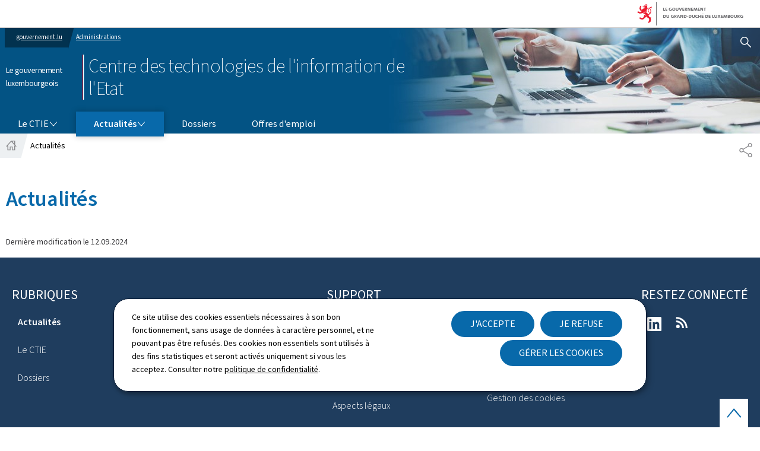

--- FILE ---
content_type: text/css
request_url: https://ctie.gouvernement.lu/etc.clientlibs/gouvminisites/clientlibs/theme-01-blue/clientlib-site.css
body_size: 42653
content:
@font-face{font-family:source-sans-pro;font-style:normal;font-weight:200;src:url(//cdn.public.lu/fonts/source-sans-pro/source-sans-pro-n2.woff2) format("woff2"),url(//cdn.public.lu/fonts/source-sans-pro/source-sans-pro-n2.woff) format("woff")}@font-face{font-family:source-sans-pro;font-style:normal;font-weight:300;src:url(//cdn.public.lu/fonts/source-sans-pro/source-sans-pro-n3.woff2) format("woff2"),url(//cdn.public.lu/fonts/source-sans-pro/source-sans-pro-n3.woff) format("woff")}@font-face{font-family:source-sans-pro;font-style:normal;font-weight:400;src:url(//cdn.public.lu/fonts/source-sans-pro/source-sans-pro-n4.woff2) format("woff2"),url(//cdn.public.lu/fonts/source-sans-pro/source-sans-pro-n4.woff) format("woff")}@font-face{font-family:source-sans-pro;font-style:normal;font-weight:600;src:url(//cdn.public.lu/fonts/source-sans-pro/source-sans-pro-n6.woff2) format("woff2"),url(//cdn.public.lu/fonts/source-sans-pro/source-sans-pro-n6.woff) format("woff")}
/*! normalize.css v8.0.1 | MIT License | github.com/necolas/normalize.css */html{line-height:1.15;-webkit-text-size-adjust:100%}body{margin:0}main{display:block}h1{font-size:2em;margin:.67em 0}hr{box-sizing:content-box;height:0;overflow:visible}pre{font-family:monospace,monospace;font-size:1em}a{background-color:transparent}abbr[title]{border-bottom:none;text-decoration:underline;-webkit-text-decoration:underline dotted;text-decoration:underline dotted}b,strong{font-weight:bolder}code,kbd,samp{font-family:monospace,monospace;font-size:1em}small{font-size:80%}sub,sup{font-size:75%;line-height:0;position:relative;vertical-align:baseline}sub{bottom:-.25em}sup{top:-.5em}img{border-style:none}button,input,optgroup,select,textarea{font-family:inherit;font-size:100%;line-height:1.15;margin:0}button,input{overflow:visible}button,select{text-transform:none}[type=button],[type=reset],[type=submit],button{-webkit-appearance:button}[type=button]::-moz-focus-inner,[type=reset]::-moz-focus-inner,[type=submit]::-moz-focus-inner,button::-moz-focus-inner{border-style:none;padding:0}fieldset{padding:.35em .75em .625em}legend{box-sizing:border-box;color:inherit;display:table;max-width:100%;white-space:normal}progress{vertical-align:baseline}textarea{overflow:auto}[type=checkbox],[type=radio]{box-sizing:border-box;padding:0}[type=number]::-webkit-inner-spin-button,[type=number]::-webkit-outer-spin-button{height:auto}[type=search]{-webkit-appearance:textfield;outline-offset:-2px}[type=search]::-webkit-search-decoration{-webkit-appearance:none}::-webkit-file-upload-button{-webkit-appearance:button;font:inherit}details{display:block}summary{display:list-item}[hidden],template{display:none}.root-container{overflow-x:hidden}.is-hidden{display:none}.a--left{float:left;margin-right:2rem}.a--right{float:right;margin-left:2rem}.a--left,.a--right{max-width:32%}.highlight{background:#f2faff;color:#61616A;display:block;margin:1.5rem 0;padding:1.5rem 2rem}.highlight>:last-child{margin-bottom:0}a{color:#0869AA;text-decoration:underline}a:hover,a:visited{color:#61480C}a:focus,a:hover{text-decoration:none}[class$=backgroundColor--neutral] a:not(.cmp-button){color:#0869AA;text-decoration:underline}[class$=backgroundColor--neutral] a:not(.cmp-button):visited{color:#61480C}[class$=backgroundColor--neutral] a:not(.cmp-button):hover{color:#61480C;text-decoration:none}[class$=backgroundColor--neutral] a:not(.cmp-button):focus{text-decoration:none}[class$=backgroundColor--dark] a:not(.cmp-button){color:#CBE4F2;text-decoration:underline}[class$=backgroundColor--dark] a:not(.cmp-button):visited{color:#E1B54B}[class$=backgroundColor--dark] a:not(.cmp-button):hover{color:#E1B54B;text-decoration:none}[class$=backgroundColor--dark] a:not(.cmp-button):focus{text-decoration:none}.page-footernav a{color:#CBE4F2;text-decoration:underline}.page-footernav a:visited{color:#E1B54B}.page-footernav a:hover{color:#E1B54B;text-decoration:none}.page-footernav a:focus{text-decoration:none}.btn,.btn.btn--backgroundColor--light,.cmp-section--backgroundColor--light .btn,.cmp-section--backgroundColor--neutral .btn,button,input[type=submit]{background-color:#0869AA;border:1px solid #0869aa;border-radius:0;box-sizing:border-box;color:#FFFFFF;display:inline-block;font-size:1.6rem;-ms-hyphens:none;hyphens:none;line-height:2rem;padding:1.2rem 1rem;position:relative;text-align:center;text-decoration:none;text-transform:uppercase;transition:.3s ease-in;width:auto}.btn span.cmp-button__icon .icon,.btn span.cmp-button__icon svg,.btn.btn--backgroundColor--light span.cmp-button__icon .icon,.btn.btn--backgroundColor--light span.cmp-button__icon svg,.cmp-section--backgroundColor--light .btn span.cmp-button__icon .icon,.cmp-section--backgroundColor--light .btn span.cmp-button__icon svg,.cmp-section--backgroundColor--neutral .btn span.cmp-button__icon .icon,.cmp-section--backgroundColor--neutral .btn span.cmp-button__icon svg,button span.cmp-button__icon .icon,button span.cmp-button__icon svg,input[type=submit] span.cmp-button__icon .icon,input[type=submit] span.cmp-button__icon svg{color:#FFFFFF;fill:#FFFFFF;transition:.3s ease-in}.btn.btn--backgroundColor--light:visited,.btn:visited,.cmp-section--backgroundColor--light .btn:visited,.cmp-section--backgroundColor--neutral .btn:visited,button:visited,input[type=submit]:visited{background-color:#0869AA;border:1px solid #0869aa;color:#FFFFFF;text-decoration:none}.btn.btn--backgroundColor--light:visited span.cmp-button__icon .icon,.btn.btn--backgroundColor--light:visited span.cmp-button__icon svg,.btn:visited span.cmp-button__icon .icon,.btn:visited span.cmp-button__icon svg,.cmp-section--backgroundColor--light .btn:visited span.cmp-button__icon .icon,.cmp-section--backgroundColor--light .btn:visited span.cmp-button__icon svg,.cmp-section--backgroundColor--neutral .btn:visited span.cmp-button__icon .icon,.cmp-section--backgroundColor--neutral .btn:visited span.cmp-button__icon svg,button:visited span.cmp-button__icon .icon,button:visited span.cmp-button__icon svg,input[type=submit]:visited span.cmp-button__icon .icon,input[type=submit]:visited span.cmp-button__icon svg{color:#FFFFFF;fill:#FFFFFF}.btn.btn--backgroundColor--light:active,.btn.btn--backgroundColor--light:hover,.btn:active,.btn:hover,.cmp-section--backgroundColor--light .btn:active,.cmp-section--backgroundColor--light .btn:hover,.cmp-section--backgroundColor--neutral .btn:active,.cmp-section--backgroundColor--neutral .btn:hover,button:active,button:hover,input[type=submit]:active,input[type=submit]:hover{background-color:#CBE4F2;border:1px solid #3c95d2;color:#000;text-decoration:none}.btn.btn--backgroundColor--light:active span.cmp-button__icon .icon,.btn.btn--backgroundColor--light:active span.cmp-button__icon svg,.btn.btn--backgroundColor--light:hover span.cmp-button__icon .icon,.btn.btn--backgroundColor--light:hover span.cmp-button__icon svg,.btn:active span.cmp-button__icon .icon,.btn:active span.cmp-button__icon svg,.btn:hover span.cmp-button__icon .icon,.btn:hover span.cmp-button__icon svg,.cmp-section--backgroundColor--light .btn:active span.cmp-button__icon .icon,.cmp-section--backgroundColor--light .btn:active span.cmp-button__icon svg,.cmp-section--backgroundColor--light .btn:hover span.cmp-button__icon .icon,.cmp-section--backgroundColor--light .btn:hover span.cmp-button__icon svg,.cmp-section--backgroundColor--neutral .btn:active span.cmp-button__icon .icon,.cmp-section--backgroundColor--neutral .btn:active span.cmp-button__icon svg,.cmp-section--backgroundColor--neutral .btn:hover span.cmp-button__icon .icon,.cmp-section--backgroundColor--neutral .btn:hover span.cmp-button__icon svg,button:active span.cmp-button__icon .icon,button:active span.cmp-button__icon svg,button:hover span.cmp-button__icon .icon,button:hover span.cmp-button__icon svg,input[type=submit]:active span.cmp-button__icon .icon,input[type=submit]:active span.cmp-button__icon svg,input[type=submit]:hover span.cmp-button__icon .icon,input[type=submit]:hover span.cmp-button__icon svg{color:#000;fill:#000}.btn span.cmp-button__icon+.cmp-button__text,.btn span.cmp-button__text+.cmp-button__icon,.btn.btn--backgroundColor--light span.cmp-button__icon+.cmp-button__text,.btn.btn--backgroundColor--light span.cmp-button__text+.cmp-button__icon,.cmp-section--backgroundColor--light .btn span.cmp-button__icon+.cmp-button__text,.cmp-section--backgroundColor--light .btn span.cmp-button__text+.cmp-button__icon,.cmp-section--backgroundColor--neutral .btn span.cmp-button__icon+.cmp-button__text,.cmp-section--backgroundColor--neutral .btn span.cmp-button__text+.cmp-button__icon,button span.cmp-button__icon+.cmp-button__text,button span.cmp-button__text+.cmp-button__icon,input[type=submit] span.cmp-button__icon+.cmp-button__text,input[type=submit] span.cmp-button__text+.cmp-button__icon{margin-left:.6rem}.btn.btn--backgroundColor--light.btn--disabled,.btn.btn--backgroundColor--light[disabled],.btn.btn--backgroundColor--light[disabled]:hover,.btn.btn--disabled,.btn[disabled],.btn[disabled]:hover,.cmp-section--backgroundColor--light .btn.btn--disabled,.cmp-section--backgroundColor--light .btn[disabled],.cmp-section--backgroundColor--light .btn[disabled]:hover,.cmp-section--backgroundColor--neutral .btn.btn--disabled,.cmp-section--backgroundColor--neutral .btn[disabled],.cmp-section--backgroundColor--neutral .btn[disabled]:hover,button.btn--disabled,button[disabled],button[disabled]:hover,input[type=submit].btn--disabled,input[type=submit][disabled],input[type=submit][disabled]:hover{background-color:#CCCCCF;border:none;color:#767679}.btn.btn--backgroundColor--light.btn--link,.btn.btn--link,.cmp-section--backgroundColor--light .btn.btn--link,.cmp-section--backgroundColor--neutral .btn.btn--link,button.btn--link,input[type=submit].btn--link{background-color:#FFFFFF;border:1px solid #edf0f2;color:#000;filter:drop-shadow(10px 10px 25px #0000001A);transform:translateY(-.1rem);transition:.3s ease-in}.btn.btn--backgroundColor--light.btn--link span.cmp-button__icon .icon,.btn.btn--backgroundColor--light.btn--link span.cmp-button__icon svg,.btn.btn--link span.cmp-button__icon .icon,.btn.btn--link span.cmp-button__icon svg,.cmp-section--backgroundColor--light .btn.btn--link span.cmp-button__icon .icon,.cmp-section--backgroundColor--light .btn.btn--link span.cmp-button__icon svg,.cmp-section--backgroundColor--neutral .btn.btn--link span.cmp-button__icon .icon,.cmp-section--backgroundColor--neutral .btn.btn--link span.cmp-button__icon svg,button.btn--link span.cmp-button__icon .icon,button.btn--link span.cmp-button__icon svg,input[type=submit].btn--link span.cmp-button__icon .icon,input[type=submit].btn--link span.cmp-button__icon svg{color:#000;fill:#000}.btn.btn--backgroundColor--light.btn--link .cmp-button__icon,.btn.btn--link .cmp-button__icon,.cmp-section--backgroundColor--light .btn.btn--link .cmp-button__icon,.cmp-section--backgroundColor--neutral .btn.btn--link .cmp-button__icon,button.btn--link .cmp-button__icon,input[type=submit].btn--link .cmp-button__icon{color:#000}.btn.btn--backgroundColor--light.btn--link:active,.btn.btn--backgroundColor--light.btn--link:visited,.btn.btn--link:active,.btn.btn--link:visited,.cmp-section--backgroundColor--light .btn.btn--link:active,.cmp-section--backgroundColor--light .btn.btn--link:visited,.cmp-section--backgroundColor--neutral .btn.btn--link:active,.cmp-section--backgroundColor--neutral .btn.btn--link:visited,button.btn--link:active,button.btn--link:visited,input[type=submit].btn--link:active,input[type=submit].btn--link:visited{background-color:#FFFFFF;border:1px solid #edf0f2;color:#000}.btn.btn--backgroundColor--light.btn--link:hover,.btn.btn--link:hover,.cmp-section--backgroundColor--light .btn.btn--link:hover,.cmp-section--backgroundColor--neutral .btn.btn--link:hover,button.btn--link:hover,input[type=submit].btn--link:hover{background-color:#0869AA;border:1px solid transparent;color:#FFFFFF;filter:drop-shadow(0 2px 6px #0000004D);transform:translateY(.3rem);transition:.3s ease-in}.btn.btn--backgroundColor--light.btn--link:hover .cmp-button__icon,.btn.btn--link:hover .cmp-button__icon,.cmp-section--backgroundColor--light .btn.btn--link:hover .cmp-button__icon,.cmp-section--backgroundColor--neutral .btn.btn--link:hover .cmp-button__icon,button.btn--link:hover .cmp-button__icon,input[type=submit].btn--link:hover .cmp-button__icon{color:#FFFFFF}.btn.btn--backgroundColor--light.btn--link:hover span.cmp-button__icon .icon,.btn.btn--backgroundColor--light.btn--link:hover span.cmp-button__icon svg,.btn.btn--link:hover span.cmp-button__icon .icon,.btn.btn--link:hover span.cmp-button__icon svg,.cmp-section--backgroundColor--light .btn.btn--link:hover span.cmp-button__icon .icon,.cmp-section--backgroundColor--light .btn.btn--link:hover span.cmp-button__icon svg,.cmp-section--backgroundColor--neutral .btn.btn--link:hover span.cmp-button__icon .icon,.cmp-section--backgroundColor--neutral .btn.btn--link:hover span.cmp-button__icon svg,button.btn--link:hover span.cmp-button__icon .icon,button.btn--link:hover span.cmp-button__icon svg,input[type=submit].btn--link:hover span.cmp-button__icon .icon,input[type=submit].btn--link:hover span.cmp-button__icon svg{color:#FFFFFF;fill:#FFFFFF}.btn.btn--backgroundColor--light.btn--link.btn--disabled,.btn.btn--backgroundColor--light.btn--link[disabled],.btn.btn--backgroundColor--light.btn--link[disabled]:hover,.btn.btn--link.btn--disabled,.btn.btn--link[disabled],.btn.btn--link[disabled]:hover,.cmp-section--backgroundColor--light .btn.btn--link.btn--disabled,.cmp-section--backgroundColor--light .btn.btn--link[disabled],.cmp-section--backgroundColor--light .btn.btn--link[disabled]:hover,.cmp-section--backgroundColor--neutral .btn.btn--link.btn--disabled,.cmp-section--backgroundColor--neutral .btn.btn--link[disabled],.cmp-section--backgroundColor--neutral .btn.btn--link[disabled]:hover,button.btn--link.btn--disabled,button.btn--link[disabled],button.btn--link[disabled]:hover,input[type=submit].btn--link.btn--disabled,input[type=submit].btn--link[disabled],input[type=submit].btn--link[disabled]:hover{background-color:#CCCCCF;border:none;color:#767679}.btn.btn--backgroundColor--light.btn--link.btn--disabled .cmp-button__icon,.btn.btn--backgroundColor--light.btn--link[disabled] .cmp-button__icon,.btn.btn--backgroundColor--light.btn--link[disabled]:hover .cmp-button__icon,.btn.btn--link.btn--disabled .cmp-button__icon,.btn.btn--link[disabled] .cmp-button__icon,.btn.btn--link[disabled]:hover .cmp-button__icon,.cmp-section--backgroundColor--light .btn.btn--link.btn--disabled .cmp-button__icon,.cmp-section--backgroundColor--light .btn.btn--link[disabled] .cmp-button__icon,.cmp-section--backgroundColor--light .btn.btn--link[disabled]:hover .cmp-button__icon,.cmp-section--backgroundColor--neutral .btn.btn--link.btn--disabled .cmp-button__icon,.cmp-section--backgroundColor--neutral .btn.btn--link[disabled] .cmp-button__icon,.cmp-section--backgroundColor--neutral .btn.btn--link[disabled]:hover .cmp-button__icon,button.btn--link.btn--disabled .cmp-button__icon,button.btn--link[disabled] .cmp-button__icon,button.btn--link[disabled]:hover .cmp-button__icon,input[type=submit].btn--link.btn--disabled .cmp-button__icon,input[type=submit].btn--link[disabled] .cmp-button__icon,input[type=submit].btn--link[disabled]:hover .cmp-button__icon{color:#767679}.btn.btn--backgroundColor--light.btn--nude,.btn.btn--nude,.cmp-section--backgroundColor--light .btn.btn--nude,.cmp-section--backgroundColor--neutral .btn.btn--nude,button.btn--nude,input[type=submit].btn--nude{background:transparent;border:none;color:inherit;margin:0;padding:0;position:static}.btn.btn--backgroundColor--light.btn--nude:focus,.btn.btn--backgroundColor--light.btn--nude:hover,.btn.btn--nude:focus,.btn.btn--nude:hover,.cmp-section--backgroundColor--light .btn.btn--nude:focus,.cmp-section--backgroundColor--light .btn.btn--nude:hover,.cmp-section--backgroundColor--neutral .btn.btn--nude:focus,.cmp-section--backgroundColor--neutral .btn.btn--nude:hover,button.btn--nude:focus,button.btn--nude:hover,input[type=submit].btn--nude:focus,input[type=submit].btn--nude:hover{background:transparent;border:none}.btn.btn--backgroundColor--light.btn--nude.btn--backgroundColor--dark,.btn.btn--nude.btn--backgroundColor--dark,.cmp-section--backgroundColor--light .btn.btn--nude.btn--backgroundColor--dark,.cmp-section--backgroundColor--neutral .btn.btn--nude.btn--backgroundColor--dark,button.btn--nude.btn--backgroundColor--dark,input[type=submit].btn--nude.btn--backgroundColor--dark{color:#CBE4F2;text-decoration:underline}.btn.btn--backgroundColor--light.btn--nude.btn--backgroundColor--dark:visited,.btn.btn--nude.btn--backgroundColor--dark:visited,.cmp-section--backgroundColor--light .btn.btn--nude.btn--backgroundColor--dark:visited,.cmp-section--backgroundColor--neutral .btn.btn--nude.btn--backgroundColor--dark:visited,button.btn--nude.btn--backgroundColor--dark:visited,input[type=submit].btn--nude.btn--backgroundColor--dark:visited{color:#E1B54B}.btn.btn--backgroundColor--light.btn--nude.btn--backgroundColor--dark:hover,.btn.btn--nude.btn--backgroundColor--dark:hover,.cmp-section--backgroundColor--light .btn.btn--nude.btn--backgroundColor--dark:hover,.cmp-section--backgroundColor--neutral .btn.btn--nude.btn--backgroundColor--dark:hover,button.btn--nude.btn--backgroundColor--dark:hover,input[type=submit].btn--nude.btn--backgroundColor--dark:hover{color:#E1B54B;text-decoration:none}.btn.btn--backgroundColor--light.btn--nude.btn--backgroundColor--dark:focus,.btn.btn--nude.btn--backgroundColor--dark:focus,.cmp-section--backgroundColor--light .btn.btn--nude.btn--backgroundColor--dark:focus,.cmp-section--backgroundColor--neutral .btn.btn--nude.btn--backgroundColor--dark:focus,button.btn--nude.btn--backgroundColor--dark:focus,input[type=submit].btn--nude.btn--backgroundColor--dark:focus{text-decoration:none}.btn.btn--backgroundColor--light.btn--nude.btn--backgroundColor--neutral,.btn.btn--nude.btn--backgroundColor--neutral,.cmp-section--backgroundColor--light .btn.btn--nude.btn--backgroundColor--neutral,.cmp-section--backgroundColor--neutral .btn.btn--nude.btn--backgroundColor--neutral,button.btn--nude.btn--backgroundColor--neutral,input[type=submit].btn--nude.btn--backgroundColor--neutral{color:#0869AA;text-decoration:underline}.btn.btn--backgroundColor--light.btn--nude.btn--backgroundColor--neutral:visited,.btn.btn--nude.btn--backgroundColor--neutral:visited,.cmp-section--backgroundColor--light .btn.btn--nude.btn--backgroundColor--neutral:visited,.cmp-section--backgroundColor--neutral .btn.btn--nude.btn--backgroundColor--neutral:visited,button.btn--nude.btn--backgroundColor--neutral:visited,input[type=submit].btn--nude.btn--backgroundColor--neutral:visited{color:#61480C}.btn.btn--backgroundColor--light.btn--nude.btn--backgroundColor--neutral:hover,.btn.btn--nude.btn--backgroundColor--neutral:hover,.cmp-section--backgroundColor--light .btn.btn--nude.btn--backgroundColor--neutral:hover,.cmp-section--backgroundColor--neutral .btn.btn--nude.btn--backgroundColor--neutral:hover,button.btn--nude.btn--backgroundColor--neutral:hover,input[type=submit].btn--nude.btn--backgroundColor--neutral:hover{color:#61480C;text-decoration:none}.btn.btn--backgroundColor--light.btn--nude.btn--backgroundColor--neutral:focus,.btn.btn--nude.btn--backgroundColor--neutral:focus,.cmp-section--backgroundColor--light .btn.btn--nude.btn--backgroundColor--neutral:focus,.cmp-section--backgroundColor--neutral .btn.btn--nude.btn--backgroundColor--neutral:focus,button.btn--nude.btn--backgroundColor--neutral:focus,input[type=submit].btn--nude.btn--backgroundColor--neutral:focus{text-decoration:none}.btn.btn--backgroundColor--light.btn--nude.btn--backgroundColor--light,.btn.btn--nude.btn--backgroundColor--light,.cmp-section--backgroundColor--light .btn.btn--nude.btn--backgroundColor--light,.cmp-section--backgroundColor--neutral .btn.btn--nude.btn--backgroundColor--light,button.btn--nude.btn--backgroundColor--light,input[type=submit].btn--nude.btn--backgroundColor--light{color:#0869AA;text-decoration:underline}.btn.btn--backgroundColor--light.btn--nude.btn--backgroundColor--light:visited,.btn.btn--nude.btn--backgroundColor--light:visited,.cmp-section--backgroundColor--light .btn.btn--nude.btn--backgroundColor--light:visited,.cmp-section--backgroundColor--neutral .btn.btn--nude.btn--backgroundColor--light:visited,button.btn--nude.btn--backgroundColor--light:visited,input[type=submit].btn--nude.btn--backgroundColor--light:visited{color:#61480C}.btn.btn--backgroundColor--light.btn--nude.btn--backgroundColor--light:hover,.btn.btn--nude.btn--backgroundColor--light:hover,.cmp-section--backgroundColor--light .btn.btn--nude.btn--backgroundColor--light:hover,.cmp-section--backgroundColor--neutral .btn.btn--nude.btn--backgroundColor--light:hover,button.btn--nude.btn--backgroundColor--light:hover,input[type=submit].btn--nude.btn--backgroundColor--light:hover{color:#61480C;text-decoration:none}.btn.btn--backgroundColor--light.btn--nude.btn--backgroundColor--light:focus,.btn.btn--nude.btn--backgroundColor--light:focus,.cmp-section--backgroundColor--light .btn.btn--nude.btn--backgroundColor--light:focus,.cmp-section--backgroundColor--neutral .btn.btn--nude.btn--backgroundColor--light:focus,button.btn--nude.btn--backgroundColor--light:focus,input[type=submit].btn--nude.btn--backgroundColor--light:focus{text-decoration:none}.btn.btn--backgroundColor--light.btn--rounded,.btn.btn--rounded,.cmp-section--backgroundColor--light .btn.btn--rounded,.cmp-section--backgroundColor--neutral .btn.btn--rounded,button.btn--rounded,input[type=submit].btn--rounded{border-radius:10rem;padding:1rem 3rem}.btn.btn--backgroundColor--light.btn--rounded.btn--backgroundColor--light,.btn.btn--rounded.btn--backgroundColor--light,.cmp-section--backgroundColor--light .btn.btn--rounded.btn--backgroundColor--light,.cmp-section--backgroundColor--neutral .btn.btn--rounded.btn--backgroundColor--light,button.btn--rounded.btn--backgroundColor--light,input[type=submit].btn--rounded.btn--backgroundColor--light{background-color:#FFFFFF;border:3px solid #000;color:#000}.btn.btn--backgroundColor--light.btn--rounded.btn--backgroundColor--light:active,.btn.btn--backgroundColor--light.btn--rounded.btn--backgroundColor--light:visited,.btn.btn--rounded.btn--backgroundColor--light:active,.btn.btn--rounded.btn--backgroundColor--light:visited,.cmp-section--backgroundColor--light .btn.btn--rounded.btn--backgroundColor--light:active,.cmp-section--backgroundColor--light .btn.btn--rounded.btn--backgroundColor--light:visited,.cmp-section--backgroundColor--neutral .btn.btn--rounded.btn--backgroundColor--light:active,.cmp-section--backgroundColor--neutral .btn.btn--rounded.btn--backgroundColor--light:visited,button.btn--rounded.btn--backgroundColor--light:active,button.btn--rounded.btn--backgroundColor--light:visited,input[type=submit].btn--rounded.btn--backgroundColor--light:active,input[type=submit].btn--rounded.btn--backgroundColor--light:visited{background-color:#000;border:3px solid #0869aa;color:#FFFFFF}.btn.btn--backgroundColor--light.btn--rounded.btn--backgroundColor--light:hover,.btn.btn--rounded.btn--backgroundColor--light:hover,.cmp-section--backgroundColor--light .btn.btn--rounded.btn--backgroundColor--light:hover,.cmp-section--backgroundColor--neutral .btn.btn--rounded.btn--backgroundColor--light:hover,button.btn--rounded.btn--backgroundColor--light:hover,input[type=submit].btn--rounded.btn--backgroundColor--light:hover{background-color:#0869AA;border:3px solid #000;color:#000}.btn.btn--backgroundColor--light.btn--rounded.btn--backgroundColor--light:focus,.btn.btn--rounded.btn--backgroundColor--light:focus,.cmp-section--backgroundColor--light .btn.btn--rounded.btn--backgroundColor--light:focus,.cmp-section--backgroundColor--neutral .btn.btn--rounded.btn--backgroundColor--light:focus,button.btn--rounded.btn--backgroundColor--light:focus,input[type=submit].btn--rounded.btn--backgroundColor--light:focus{background-color:#000;border:3px solid #0869aa;color:#FFFFFF;outline-color:#000}.btn.btn--backgroundColor--light.btn--rounded.btn--backgroundColor--light.btn--disabled,.btn.btn--backgroundColor--light.btn--rounded.btn--backgroundColor--light[disabled],.btn.btn--backgroundColor--light.btn--rounded.btn--backgroundColor--light[disabled]:hover,.btn.btn--rounded.btn--backgroundColor--light.btn--disabled,.btn.btn--rounded.btn--backgroundColor--light[disabled],.btn.btn--rounded.btn--backgroundColor--light[disabled]:hover,.cmp-section--backgroundColor--light .btn.btn--rounded.btn--backgroundColor--light.btn--disabled,.cmp-section--backgroundColor--light .btn.btn--rounded.btn--backgroundColor--light[disabled],.cmp-section--backgroundColor--light .btn.btn--rounded.btn--backgroundColor--light[disabled]:hover,.cmp-section--backgroundColor--neutral .btn.btn--rounded.btn--backgroundColor--light.btn--disabled,.cmp-section--backgroundColor--neutral .btn.btn--rounded.btn--backgroundColor--light[disabled],.cmp-section--backgroundColor--neutral .btn.btn--rounded.btn--backgroundColor--light[disabled]:hover,button.btn--rounded.btn--backgroundColor--light.btn--disabled,button.btn--rounded.btn--backgroundColor--light[disabled],button.btn--rounded.btn--backgroundColor--light[disabled]:hover,input[type=submit].btn--rounded.btn--backgroundColor--light.btn--disabled,input[type=submit].btn--rounded.btn--backgroundColor--light[disabled],input[type=submit].btn--rounded.btn--backgroundColor--light[disabled]:hover{background-color:#FFFFFF;border:3px solid #1f3d5e;color:#1F3D5E}.btn.btn--backgroundColor--light.btn--rounded.btn--backgroundColor--light.btn--disabled:focus,.btn.btn--backgroundColor--light.btn--rounded.btn--backgroundColor--light[disabled]:focus,.btn.btn--backgroundColor--light.btn--rounded.btn--backgroundColor--light[disabled]:hover:focus,.btn.btn--rounded.btn--backgroundColor--light.btn--disabled:focus,.btn.btn--rounded.btn--backgroundColor--light[disabled]:focus,.btn.btn--rounded.btn--backgroundColor--light[disabled]:hover:focus,.cmp-section--backgroundColor--light .btn.btn--rounded.btn--backgroundColor--light.btn--disabled:focus,.cmp-section--backgroundColor--light .btn.btn--rounded.btn--backgroundColor--light[disabled]:focus,.cmp-section--backgroundColor--light .btn.btn--rounded.btn--backgroundColor--light[disabled]:hover:focus,.cmp-section--backgroundColor--neutral .btn.btn--rounded.btn--backgroundColor--light.btn--disabled:focus,.cmp-section--backgroundColor--neutral .btn.btn--rounded.btn--backgroundColor--light[disabled]:focus,.cmp-section--backgroundColor--neutral .btn.btn--rounded.btn--backgroundColor--light[disabled]:hover:focus,button.btn--rounded.btn--backgroundColor--light.btn--disabled:focus,button.btn--rounded.btn--backgroundColor--light[disabled]:focus,button.btn--rounded.btn--backgroundColor--light[disabled]:hover:focus,input[type=submit].btn--rounded.btn--backgroundColor--light.btn--disabled:focus,input[type=submit].btn--rounded.btn--backgroundColor--light[disabled]:focus,input[type=submit].btn--rounded.btn--backgroundColor--light[disabled]:hover:focus{outline-color:#000}.btn.btn--backgroundColor--light.btn--rounded.btn--backgroundColor--neutral,.btn.btn--rounded.btn--backgroundColor--neutral,.cmp-section--backgroundColor--light .btn.btn--rounded.btn--backgroundColor--neutral,.cmp-section--backgroundColor--neutral .btn.btn--rounded.btn--backgroundColor--neutral,button.btn--rounded.btn--backgroundColor--neutral,input[type=submit].btn--rounded.btn--backgroundColor--neutral{background-color:#1F3D5E;border:3px solid transparent;color:#FFFFFF}.btn.btn--backgroundColor--light.btn--rounded.btn--backgroundColor--neutral:active,.btn.btn--backgroundColor--light.btn--rounded.btn--backgroundColor--neutral:visited,.btn.btn--rounded.btn--backgroundColor--neutral:active,.btn.btn--rounded.btn--backgroundColor--neutral:visited,.cmp-section--backgroundColor--light .btn.btn--rounded.btn--backgroundColor--neutral:active,.cmp-section--backgroundColor--light .btn.btn--rounded.btn--backgroundColor--neutral:visited,.cmp-section--backgroundColor--neutral .btn.btn--rounded.btn--backgroundColor--neutral:active,.cmp-section--backgroundColor--neutral .btn.btn--rounded.btn--backgroundColor--neutral:visited,button.btn--rounded.btn--backgroundColor--neutral:active,button.btn--rounded.btn--backgroundColor--neutral:visited,input[type=submit].btn--rounded.btn--backgroundColor--neutral:active,input[type=submit].btn--rounded.btn--backgroundColor--neutral:visited{background-color:#CBE4F2;border:3px solid #000;color:#000}.btn.btn--backgroundColor--light.btn--rounded.btn--backgroundColor--neutral:hover,.btn.btn--rounded.btn--backgroundColor--neutral:hover,.cmp-section--backgroundColor--light .btn.btn--rounded.btn--backgroundColor--neutral:hover,.cmp-section--backgroundColor--neutral .btn.btn--rounded.btn--backgroundColor--neutral:hover,button.btn--rounded.btn--backgroundColor--neutral:hover,input[type=submit].btn--rounded.btn--backgroundColor--neutral:hover{background-color:#000;border:3px solid transparent;color:#FFFFFF}.btn.btn--backgroundColor--light.btn--rounded.btn--backgroundColor--neutral:focus,.btn.btn--rounded.btn--backgroundColor--neutral:focus,.cmp-section--backgroundColor--light .btn.btn--rounded.btn--backgroundColor--neutral:focus,.cmp-section--backgroundColor--neutral .btn.btn--rounded.btn--backgroundColor--neutral:focus,button.btn--rounded.btn--backgroundColor--neutral:focus,input[type=submit].btn--rounded.btn--backgroundColor--neutral:focus{background-color:#CBE4F2;border:3px solid #000;color:#000;outline-color:#000}.btn.btn--backgroundColor--light.btn--rounded.btn--backgroundColor--neutral.btn--disabled,.btn.btn--backgroundColor--light.btn--rounded.btn--backgroundColor--neutral[disabled],.btn.btn--backgroundColor--light.btn--rounded.btn--backgroundColor--neutral[disabled]:hover,.btn.btn--rounded.btn--backgroundColor--neutral.btn--disabled,.btn.btn--rounded.btn--backgroundColor--neutral[disabled],.btn.btn--rounded.btn--backgroundColor--neutral[disabled]:hover,.cmp-section--backgroundColor--light .btn.btn--rounded.btn--backgroundColor--neutral.btn--disabled,.cmp-section--backgroundColor--light .btn.btn--rounded.btn--backgroundColor--neutral[disabled],.cmp-section--backgroundColor--light .btn.btn--rounded.btn--backgroundColor--neutral[disabled]:hover,.cmp-section--backgroundColor--neutral .btn.btn--rounded.btn--backgroundColor--neutral.btn--disabled,.cmp-section--backgroundColor--neutral .btn.btn--rounded.btn--backgroundColor--neutral[disabled],.cmp-section--backgroundColor--neutral .btn.btn--rounded.btn--backgroundColor--neutral[disabled]:hover,button.btn--rounded.btn--backgroundColor--neutral.btn--disabled,button.btn--rounded.btn--backgroundColor--neutral[disabled],button.btn--rounded.btn--backgroundColor--neutral[disabled]:hover,input[type=submit].btn--rounded.btn--backgroundColor--neutral.btn--disabled,input[type=submit].btn--rounded.btn--backgroundColor--neutral[disabled],input[type=submit].btn--rounded.btn--backgroundColor--neutral[disabled]:hover{background-color:#FFFFFF;border:3px solid #1f3d5e;color:#1F3D5E}.btn.btn--backgroundColor--light.btn--rounded.btn--backgroundColor--neutral.btn--disabled:focus,.btn.btn--backgroundColor--light.btn--rounded.btn--backgroundColor--neutral[disabled]:focus,.btn.btn--backgroundColor--light.btn--rounded.btn--backgroundColor--neutral[disabled]:hover:focus,.btn.btn--rounded.btn--backgroundColor--neutral.btn--disabled:focus,.btn.btn--rounded.btn--backgroundColor--neutral[disabled]:focus,.btn.btn--rounded.btn--backgroundColor--neutral[disabled]:hover:focus,.cmp-section--backgroundColor--light .btn.btn--rounded.btn--backgroundColor--neutral.btn--disabled:focus,.cmp-section--backgroundColor--light .btn.btn--rounded.btn--backgroundColor--neutral[disabled]:focus,.cmp-section--backgroundColor--light .btn.btn--rounded.btn--backgroundColor--neutral[disabled]:hover:focus,.cmp-section--backgroundColor--neutral .btn.btn--rounded.btn--backgroundColor--neutral.btn--disabled:focus,.cmp-section--backgroundColor--neutral .btn.btn--rounded.btn--backgroundColor--neutral[disabled]:focus,.cmp-section--backgroundColor--neutral .btn.btn--rounded.btn--backgroundColor--neutral[disabled]:hover:focus,button.btn--rounded.btn--backgroundColor--neutral.btn--disabled:focus,button.btn--rounded.btn--backgroundColor--neutral[disabled]:focus,button.btn--rounded.btn--backgroundColor--neutral[disabled]:hover:focus,input[type=submit].btn--rounded.btn--backgroundColor--neutral.btn--disabled:focus,input[type=submit].btn--rounded.btn--backgroundColor--neutral[disabled]:focus,input[type=submit].btn--rounded.btn--backgroundColor--neutral[disabled]:hover:focus{outline-color:#000}.btn.btn--backgroundColor--light.btn--rounded.btn--backgroundColor--dark,.btn.btn--rounded.btn--backgroundColor--dark,.cmp-section--backgroundColor--light .btn.btn--rounded.btn--backgroundColor--dark,.cmp-section--backgroundColor--neutral .btn.btn--rounded.btn--backgroundColor--dark,button.btn--rounded.btn--backgroundColor--dark,input[type=submit].btn--rounded.btn--backgroundColor--dark{background-color:#0869AA;border:3px solid transparent;color:#000}.btn.btn--backgroundColor--light.btn--rounded.btn--backgroundColor--dark:active,.btn.btn--backgroundColor--light.btn--rounded.btn--backgroundColor--dark:visited,.btn.btn--rounded.btn--backgroundColor--dark:active,.btn.btn--rounded.btn--backgroundColor--dark:visited,.cmp-section--backgroundColor--light .btn.btn--rounded.btn--backgroundColor--dark:active,.cmp-section--backgroundColor--light .btn.btn--rounded.btn--backgroundColor--dark:visited,.cmp-section--backgroundColor--neutral .btn.btn--rounded.btn--backgroundColor--dark:active,.cmp-section--backgroundColor--neutral .btn.btn--rounded.btn--backgroundColor--dark:visited,button.btn--rounded.btn--backgroundColor--dark:active,button.btn--rounded.btn--backgroundColor--dark:visited,input[type=submit].btn--rounded.btn--backgroundColor--dark:active,input[type=submit].btn--rounded.btn--backgroundColor--dark:visited{background-color:#8A8A8D;border:3px solid #ffffff;color:#000}.btn.btn--backgroundColor--light.btn--rounded.btn--backgroundColor--dark:hover,.btn.btn--rounded.btn--backgroundColor--dark:hover,.cmp-section--backgroundColor--light .btn.btn--rounded.btn--backgroundColor--dark:hover,.cmp-section--backgroundColor--neutral .btn.btn--rounded.btn--backgroundColor--dark:hover,button.btn--rounded.btn--backgroundColor--dark:hover,input[type=submit].btn--rounded.btn--backgroundColor--dark:hover{background-color:#8A8A8D;border:3px solid transparent;color:#000}.btn.btn--backgroundColor--light.btn--rounded.btn--backgroundColor--dark:focus,.btn.btn--rounded.btn--backgroundColor--dark:focus,.cmp-section--backgroundColor--light .btn.btn--rounded.btn--backgroundColor--dark:focus,.cmp-section--backgroundColor--neutral .btn.btn--rounded.btn--backgroundColor--dark:focus,button.btn--rounded.btn--backgroundColor--dark:focus,input[type=submit].btn--rounded.btn--backgroundColor--dark:focus{background-color:#8A8A8D;border:3px solid #ffffff;color:#000;outline-color:#FFFFFF}.btn.btn--backgroundColor--light.btn--rounded.btn--backgroundColor--dark.btn--disabled,.btn.btn--backgroundColor--light.btn--rounded.btn--backgroundColor--dark[disabled],.btn.btn--backgroundColor--light.btn--rounded.btn--backgroundColor--dark[disabled]:hover,.btn.btn--rounded.btn--backgroundColor--dark.btn--disabled,.btn.btn--rounded.btn--backgroundColor--dark[disabled],.btn.btn--rounded.btn--backgroundColor--dark[disabled]:hover,.cmp-section--backgroundColor--light .btn.btn--rounded.btn--backgroundColor--dark.btn--disabled,.cmp-section--backgroundColor--light .btn.btn--rounded.btn--backgroundColor--dark[disabled],.cmp-section--backgroundColor--light .btn.btn--rounded.btn--backgroundColor--dark[disabled]:hover,.cmp-section--backgroundColor--neutral .btn.btn--rounded.btn--backgroundColor--dark.btn--disabled,.cmp-section--backgroundColor--neutral .btn.btn--rounded.btn--backgroundColor--dark[disabled],.cmp-section--backgroundColor--neutral .btn.btn--rounded.btn--backgroundColor--dark[disabled]:hover,button.btn--rounded.btn--backgroundColor--dark.btn--disabled,button.btn--rounded.btn--backgroundColor--dark[disabled],button.btn--rounded.btn--backgroundColor--dark[disabled]:hover,input[type=submit].btn--rounded.btn--backgroundColor--dark.btn--disabled,input[type=submit].btn--rounded.btn--backgroundColor--dark[disabled],input[type=submit].btn--rounded.btn--backgroundColor--dark[disabled]:hover{background-color:#FFFFFF;border:3px solid #1f3d5e;color:#1F3D5E}.btn.btn--backgroundColor--light.btn--rounded.btn--backgroundColor--dark.btn--disabled:focus,.btn.btn--backgroundColor--light.btn--rounded.btn--backgroundColor--dark[disabled]:focus,.btn.btn--backgroundColor--light.btn--rounded.btn--backgroundColor--dark[disabled]:hover:focus,.btn.btn--rounded.btn--backgroundColor--dark.btn--disabled:focus,.btn.btn--rounded.btn--backgroundColor--dark[disabled]:focus,.btn.btn--rounded.btn--backgroundColor--dark[disabled]:hover:focus,.cmp-section--backgroundColor--light .btn.btn--rounded.btn--backgroundColor--dark.btn--disabled:focus,.cmp-section--backgroundColor--light .btn.btn--rounded.btn--backgroundColor--dark[disabled]:focus,.cmp-section--backgroundColor--light .btn.btn--rounded.btn--backgroundColor--dark[disabled]:hover:focus,.cmp-section--backgroundColor--neutral .btn.btn--rounded.btn--backgroundColor--dark.btn--disabled:focus,.cmp-section--backgroundColor--neutral .btn.btn--rounded.btn--backgroundColor--dark[disabled]:focus,.cmp-section--backgroundColor--neutral .btn.btn--rounded.btn--backgroundColor--dark[disabled]:hover:focus,button.btn--rounded.btn--backgroundColor--dark.btn--disabled:focus,button.btn--rounded.btn--backgroundColor--dark[disabled]:focus,button.btn--rounded.btn--backgroundColor--dark[disabled]:hover:focus,input[type=submit].btn--rounded.btn--backgroundColor--dark.btn--disabled:focus,input[type=submit].btn--rounded.btn--backgroundColor--dark[disabled]:focus,input[type=submit].btn--rounded.btn--backgroundColor--dark[disabled]:hover:focus{outline-color:#FFFFFF}.btn.btn--autoloader,.btn.btn--backgroundColor--light.btn--autoloader,.cmp-section--backgroundColor--light .btn.btn--autoloader,.cmp-section--backgroundColor--neutral .btn.btn--autoloader,button.btn--autoloader,input[type=submit].btn--autoloader{display:block;margin:0 auto}.btn.btn--backgroundColor--light.btn--block,.btn.btn--block,.cmp-section--backgroundColor--light .btn.btn--block,.cmp-section--backgroundColor--neutral .btn.btn--block,button.btn--block,input[type=submit].btn--block{display:block;width:100%}.btn.btn--backgroundColor--light.btn--small,.btn.btn--small,.cmp-section--backgroundColor--light .btn.btn--small,.cmp-section--backgroundColor--neutral .btn.btn--small,button.btn--small,input[type=submit].btn--small{font-size:.8em;line-height:2;padding:.25em .5em}.btn.btn--backgroundColor--light.btn--large,.btn.btn--large,.cmp-section--backgroundColor--light .btn.btn--large,.cmp-section--backgroundColor--neutral .btn.btn--large,button.btn--large,input[type=submit].btn--large{font-size:2em;line-height:.64}.btn.btn--backgroundColor--light.btn--disabled,.btn.btn--disabled,.cmp-section--backgroundColor--light .btn.btn--disabled,.cmp-section--backgroundColor--neutral .btn.btn--disabled,button.btn--disabled,input[type=submit].btn--disabled{cursor:not-allowed;margin-top:-20px;position:absolute}.btn.btn--align-left,.btn.btn--backgroundColor--light.btn--align-left,.cmp-section--backgroundColor--light .btn.btn--align-left,.cmp-section--backgroundColor--neutral .btn.btn--align-left,button.btn--align-left,input[type=submit].btn--align-left{display:block;margin-right:auto;width:-moz-fit-content;width:fit-content}.btn.btn--align-center,.btn.btn--backgroundColor--light.btn--align-center,.cmp-section--backgroundColor--light .btn.btn--align-center,.cmp-section--backgroundColor--neutral .btn.btn--align-center,button.btn--align-center,input[type=submit].btn--align-center{display:block;margin-left:auto;margin-right:auto;width:-moz-fit-content;width:fit-content}.btn.btn--align-right,.btn.btn--backgroundColor--light.btn--align-right,.cmp-section--backgroundColor--light .btn.btn--align-right,.cmp-section--backgroundColor--neutral .btn.btn--align-right,button.btn--align-right,input[type=submit].btn--align-right{display:block;margin-left:auto;width:-moz-fit-content;width:fit-content}[class*=backgroundColor--dark] .btn,[class*=backgroundColor--dark] button,[class*=backgroundColor--dark] input[type=submit]{background-color:#CBE4F2;border:1px solid transparent;color:#000}[class*=backgroundColor--dark] .btn span.cmp-button__icon .icon,[class*=backgroundColor--dark] .btn span.cmp-button__icon svg,[class*=backgroundColor--dark] button span.cmp-button__icon .icon,[class*=backgroundColor--dark] button span.cmp-button__icon svg,[class*=backgroundColor--dark] input[type=submit] span.cmp-button__icon .icon,[class*=backgroundColor--dark] input[type=submit] span.cmp-button__icon svg{color:#000;fill:#000}[class*=backgroundColor--dark] .btn:visited,[class*=backgroundColor--dark] button:visited,[class*=backgroundColor--dark] input[type=submit]:visited{background-color:#CBE4F2;border:1px solid transparent;color:#000}[class*=backgroundColor--dark] .btn:visited span.cmp-button__icon .icon,[class*=backgroundColor--dark] .btn:visited span.cmp-button__icon svg,[class*=backgroundColor--dark] button:visited span.cmp-button__icon .icon,[class*=backgroundColor--dark] button:visited span.cmp-button__icon svg,[class*=backgroundColor--dark] input[type=submit]:visited span.cmp-button__icon .icon,[class*=backgroundColor--dark] input[type=submit]:visited span.cmp-button__icon svg{color:#000;fill:#000}[class*=backgroundColor--dark] .btn:active,[class*=backgroundColor--dark] .btn:hover,[class*=backgroundColor--dark] button:active,[class*=backgroundColor--dark] button:hover,[class*=backgroundColor--dark] input[type=submit]:active,[class*=backgroundColor--dark] input[type=submit]:hover{background-color:#0869AA;border:1px solid #3c95d2;color:#FFFFFF}[class*=backgroundColor--dark] .btn:active span.cmp-button__icon .icon,[class*=backgroundColor--dark] .btn:active span.cmp-button__icon svg,[class*=backgroundColor--dark] .btn:hover span.cmp-button__icon .icon,[class*=backgroundColor--dark] .btn:hover span.cmp-button__icon svg,[class*=backgroundColor--dark] button:active span.cmp-button__icon .icon,[class*=backgroundColor--dark] button:active span.cmp-button__icon svg,[class*=backgroundColor--dark] button:hover span.cmp-button__icon .icon,[class*=backgroundColor--dark] button:hover span.cmp-button__icon svg,[class*=backgroundColor--dark] input[type=submit]:active span.cmp-button__icon .icon,[class*=backgroundColor--dark] input[type=submit]:active span.cmp-button__icon svg,[class*=backgroundColor--dark] input[type=submit]:hover span.cmp-button__icon .icon,[class*=backgroundColor--dark] input[type=submit]:hover span.cmp-button__icon svg{color:#FFFFFF;fill:#FFFFFF}[class*=backgroundColor--dark] .btn.btn--disabled,[class*=backgroundColor--dark] .btn[disabled],[class*=backgroundColor--dark] .btn[disabled]:hover,[class*=backgroundColor--dark] button.btn--disabled,[class*=backgroundColor--dark] button[disabled],[class*=backgroundColor--dark] button[disabled]:hover,[class*=backgroundColor--dark] input[type=submit].btn--disabled,[class*=backgroundColor--dark] input[type=submit][disabled],[class*=backgroundColor--dark] input[type=submit][disabled]:hover{background-color:#767679;border:1px solid transparent;color:#CCCCCF}[class*=backgroundColor--dark] .btn.btn--link,[class*=backgroundColor--dark] button.btn--link,[class*=backgroundColor--dark] input[type=submit].btn--link{background-color:#051A34;border:1px solid #1e4f84;box-shadow:10px 10px 25px #FFFFFF33;color:#FFFFFF}[class*=backgroundColor--dark] .btn.btn--link span.cmp-button__icon .icon,[class*=backgroundColor--dark] .btn.btn--link span.cmp-button__icon svg,[class*=backgroundColor--dark] button.btn--link span.cmp-button__icon .icon,[class*=backgroundColor--dark] button.btn--link span.cmp-button__icon svg,[class*=backgroundColor--dark] input[type=submit].btn--link span.cmp-button__icon .icon,[class*=backgroundColor--dark] input[type=submit].btn--link span.cmp-button__icon svg{color:#FFFFFF;fill:#FFFFFF}[class*=backgroundColor--dark] .btn.btn--link .cmp-button__icon,[class*=backgroundColor--dark] button.btn--link .cmp-button__icon,[class*=backgroundColor--dark] input[type=submit].btn--link .cmp-button__icon{color:#FFFFFF}[class*=backgroundColor--dark] .btn.btn--link:active,[class*=backgroundColor--dark] .btn.btn--link:visited,[class*=backgroundColor--dark] button.btn--link:active,[class*=backgroundColor--dark] button.btn--link:visited,[class*=backgroundColor--dark] input[type=submit].btn--link:active,[class*=backgroundColor--dark] input[type=submit].btn--link:visited{background-color:#051A34;border:1px solid #1e4f84;color:#FFFFFF}[class*=backgroundColor--dark] .btn.btn--link:hover,[class*=backgroundColor--dark] button.btn--link:hover,[class*=backgroundColor--dark] input[type=submit].btn--link:hover{background-color:#CBE4F2;border:1px solid transparent;box-shadow:0 2px 6px #FFFFFFA6;color:#000;transform:translateY(.1rem);transition:.3s ease-in}[class*=backgroundColor--dark] .btn.btn--link:hover span.cmp-button__icon .icon,[class*=backgroundColor--dark] .btn.btn--link:hover span.cmp-button__icon svg,[class*=backgroundColor--dark] button.btn--link:hover span.cmp-button__icon .icon,[class*=backgroundColor--dark] button.btn--link:hover span.cmp-button__icon svg,[class*=backgroundColor--dark] input[type=submit].btn--link:hover span.cmp-button__icon .icon,[class*=backgroundColor--dark] input[type=submit].btn--link:hover span.cmp-button__icon svg{color:#000;fill:#000}[class*=backgroundColor--dark] .btn.btn--link:hover .cmp-button__icon,[class*=backgroundColor--dark] button.btn--link:hover .cmp-button__icon,[class*=backgroundColor--dark] input[type=submit].btn--link:hover .cmp-button__icon{color:#000}[class*=backgroundColor--dark] .btn.btn--link.btn--disabled,[class*=backgroundColor--dark] .btn.btn--link[disabled],[class*=backgroundColor--dark] .btn.btn--link[disabled]:hover,[class*=backgroundColor--dark] button.btn--link.btn--disabled,[class*=backgroundColor--dark] button.btn--link[disabled],[class*=backgroundColor--dark] button.btn--link[disabled]:hover,[class*=backgroundColor--dark] input[type=submit].btn--link.btn--disabled,[class*=backgroundColor--dark] input[type=submit].btn--link[disabled],[class*=backgroundColor--dark] input[type=submit].btn--link[disabled]:hover{background-color:#CCCCCF;border:1px solid #edf0f2;color:#767679}[class*=backgroundColor--dark] .btn.btn--link.btn--disabled .cmp-button__icon,[class*=backgroundColor--dark] .btn.btn--link[disabled] .cmp-button__icon,[class*=backgroundColor--dark] .btn.btn--link[disabled]:hover .cmp-button__icon,[class*=backgroundColor--dark] button.btn--link.btn--disabled .cmp-button__icon,[class*=backgroundColor--dark] button.btn--link[disabled] .cmp-button__icon,[class*=backgroundColor--dark] button.btn--link[disabled]:hover .cmp-button__icon,[class*=backgroundColor--dark] input[type=submit].btn--link.btn--disabled .cmp-button__icon,[class*=backgroundColor--dark] input[type=submit].btn--link[disabled] .cmp-button__icon,[class*=backgroundColor--dark] input[type=submit].btn--link[disabled]:hover .cmp-button__icon{color:#767679}[class*=backgroundColor--dark] .btn.btn--align-left,[class*=backgroundColor--dark] button.btn--align-left,[class*=backgroundColor--dark] input[type=submit].btn--align-left{display:block;margin-right:auto;width:-moz-fit-content;width:fit-content}[class*=backgroundColor--dark] .btn.btn--align-center,[class*=backgroundColor--dark] button.btn--align-center,[class*=backgroundColor--dark] input[type=submit].btn--align-center{display:block;margin-left:auto;margin-right:auto;width:-moz-fit-content;width:fit-content}[class*=backgroundColor--dark] .btn.btn--align-right,[class*=backgroundColor--dark] button.btn--align-right,[class*=backgroundColor--dark] input[type=submit].btn--align-right{display:block;margin-left:auto;width:-moz-fit-content;width:fit-content}.cmp-button__see-more{bottom:2rem;left:50%;transform:translateX(-50%) translateY(-.1rem)!important}.cmp-button__see-more:hover{transform:translateX(-50%) translateY(.1rem)!important}input,select{background-color:#FFFFFF;border-radius:0}fieldset{border:none;margin-bottom:1.5rem;margin-top:3rem;padding:0}legend{color:#1F3D5E;font-size:1.4rem;line-height:1;margin:0 0 1.5rem;padding:0;width:100%}.fieldgroup-label,label,legend{display:block}textarea{min-height:15rem;resize:vertical}input,select,textarea{border:1px solid #767679;box-sizing:border-box;line-height:1.6;max-width:600px;padding:.25em .5em;width:100%}input::-moz-placeholder,select::-moz-placeholder,textarea::-moz-placeholder{color:#000}input:-ms-input-placeholder,select:-ms-input-placeholder,textarea:-ms-input-placeholder{color:#000}input::placeholder,select::placeholder,textarea::placeholder{color:#000}input[type=checkbox],input[type=radio]{-webkit-appearance:none;-moz-appearance:none;appearance:none}input[type=checkbox]{background:#FFFFFF;border:1px solid #767679;border-radius:0;box-sizing:border-box;cursor:pointer;height:14px;line-height:normal;position:absolute;top:6px;width:14px}input[type=checkbox]:checked{background:#0869AA;border:1px solid #0869aa}input[type=checkbox]:checked:after{border-right:2px solid #ffffff;border-top:2px solid #ffffff;content:"";height:4px;left:1.5px;position:absolute;top:2px;transform:rotate(135deg);width:8px}input[type=checkbox]:hover{box-shadow:0 2px 6px rgba(0,0,0,.3)}input[type=radio]{background:#FFFFFF;border:1px solid #767679;border-radius:10rem;box-sizing:border-box;cursor:pointer;height:14px;line-height:normal;position:absolute;top:6px;width:14px}input[type=radio]:checked{background:radial-gradient(#0869AA 40%,#FFFFFF 50%)}input[type=radio]:hover{box-shadow:0 2px 6px rgba(0,0,0,.3)}.cmp-form-options__field-label{position:relative}.cmp-form-options__field-label input[type=checkbox]~span,.cmp-form-options__field-label input[type=radio]~span{padding-left:2rem}.field,.fieldgroup-group{display:block;margin:0 0 1.5rem;max-width:60rem}.field-mandatory{display:block;margin:1rem;width:100%}.field--postfix{margin-bottom:0}.field--postfix.field--inline{display:inline-block;margin-right:2rem}.field--postfix label{cursor:pointer;display:inline-block;padding-left:.5rem}.field-optional{color:#CCCCCF;font-size:80%;font-style:italic}.field-error .form-field{border-color:#DF091F}.field--confirm .field-label{border-bottom:1px solid #8a8a8d;display:inline-block;font-size:1.4rem;margin-bottom:.2rem}.field--confirm .field-value{display:block;padding-left:2rem}.bubble-helper{background:#FFFFFF;border:1px solid #8a8a8d;border-radius:100%;box-sizing:border-box;color:#000;display:inline-block;float:right;height:1.5em;margin-bottom:1rem;text-align:center;text-decoration:none;vertical-align:middle;width:1.5em}.bubble-helper.is-active{background:#CBE4F2;border-color:#0869AA}.error{color:#DF091F}span.field-required{color:#DF091F;margin:0 .5rem}form .cmp-accordion .cmp-accordion__item .cmp-accordion__summary{border-radius:unset!important;padding:.5rem 1rem}form .cmp-accordion .cmp-accordion__item .cmp-accordion__summary .cmp-accordion__header{font-size:2rem}form .cmp-accordion .cmp-accordion__item .cmp-accordion__panel{background-color:#FFFFFF;padding:1rem 2rem 1.5rem}form .cmp-accordion .cmp-accordion__item .cmp-accordion__panel p{color:#000}form.cmp-form--backgroundColor--dark,form.cmp-form--backgroundColor--light,form.cmp-form--backgroundColor--neutral{border-radius:0;margin:1.5rem 0;padding:1.5rem 4rem}form.cmp-form--backgroundColor--light{background-color:#E5EFF5}form.cmp-form--backgroundColor--light .cmp-form-options--drop-down select,form.cmp-form--backgroundColor--light .form-field{background-color:#EDF0F2;color:#000}form.cmp-form--backgroundColor--light .cmp-form-options--drop-down select:focus,form.cmp-form--backgroundColor--light .form-group.form-group--is-active .form-field{background-color:#FFFFFF;color:#343437}form.cmp-form--backgroundColor--light :not(.form-group) label,form.cmp-form--backgroundColor--light legend{color:#051A34}form.cmp-form--backgroundColor--light .cmp-form-button{background-color:#0869AA;border:1px solid #0869aa;border-radius:0;box-sizing:border-box;color:#FFFFFF;display:inline-block;font-size:1.6rem;-ms-hyphens:none;hyphens:none;line-height:2rem;padding:1.2rem 1rem;position:relative;text-align:center;text-decoration:none;text-transform:uppercase;transition:.3s ease-in;width:auto}form.cmp-form--backgroundColor--light .cmp-form-button span.cmp-button__icon .icon,form.cmp-form--backgroundColor--light .cmp-form-button span.cmp-button__icon svg{color:#FFFFFF;fill:#FFFFFF;transition:.3s ease-in}form.cmp-form--backgroundColor--light .cmp-form-button:visited{background-color:#0869AA;border:1px solid #0869aa;color:#FFFFFF;text-decoration:none}form.cmp-form--backgroundColor--light .cmp-form-button:visited span.cmp-button__icon .icon,form.cmp-form--backgroundColor--light .cmp-form-button:visited span.cmp-button__icon svg{color:#FFFFFF;fill:#FFFFFF}form.cmp-form--backgroundColor--light .cmp-form-button:active,form.cmp-form--backgroundColor--light .cmp-form-button:hover{background-color:#CBE4F2;border:1px solid #3c95d2;color:#000;text-decoration:none}form.cmp-form--backgroundColor--light .cmp-form-button:active span.cmp-button__icon .icon,form.cmp-form--backgroundColor--light .cmp-form-button:active span.cmp-button__icon svg,form.cmp-form--backgroundColor--light .cmp-form-button:hover span.cmp-button__icon .icon,form.cmp-form--backgroundColor--light .cmp-form-button:hover span.cmp-button__icon svg{color:#000;fill:#000}form.cmp-form--backgroundColor--light .cmp-form-button span.cmp-button__icon+.cmp-button__text,form.cmp-form--backgroundColor--light .cmp-form-button span.cmp-button__text+.cmp-button__icon{margin-left:.6rem}form.cmp-form--backgroundColor--light .cmp-form-button.btn--disabled,form.cmp-form--backgroundColor--light .cmp-form-button[disabled],form.cmp-form--backgroundColor--light .cmp-form-button[disabled]:hover{background-color:#CCCCCF;border:none;color:#767679}form.cmp-form--backgroundColor--light .cmp-form-button.btn--link{background-color:#FFFFFF;border:1px solid #edf0f2;color:#000;filter:drop-shadow(10px 10px 25px #0000001A);transform:translateY(-.1rem);transition:.3s ease-in}form.cmp-form--backgroundColor--light .cmp-form-button.btn--link span.cmp-button__icon .icon,form.cmp-form--backgroundColor--light .cmp-form-button.btn--link span.cmp-button__icon svg{color:#000;fill:#000}form.cmp-form--backgroundColor--light .cmp-form-button.btn--link .cmp-button__icon{color:#000}form.cmp-form--backgroundColor--light .cmp-form-button.btn--link:active,form.cmp-form--backgroundColor--light .cmp-form-button.btn--link:visited{background-color:#FFFFFF;border:1px solid #edf0f2;color:#000}form.cmp-form--backgroundColor--light .cmp-form-button.btn--link:hover{background-color:#0869AA;border:1px solid transparent;color:#FFFFFF;filter:drop-shadow(0 2px 6px #0000004D);transform:translateY(.3rem);transition:.3s ease-in}form.cmp-form--backgroundColor--light .cmp-form-button.btn--link:hover .cmp-button__icon{color:#FFFFFF}form.cmp-form--backgroundColor--light .cmp-form-button.btn--link:hover span.cmp-button__icon .icon,form.cmp-form--backgroundColor--light .cmp-form-button.btn--link:hover span.cmp-button__icon svg{color:#FFFFFF;fill:#FFFFFF}form.cmp-form--backgroundColor--light .cmp-form-button.btn--link.btn--disabled,form.cmp-form--backgroundColor--light .cmp-form-button.btn--link[disabled],form.cmp-form--backgroundColor--light .cmp-form-button.btn--link[disabled]:hover{background-color:#CCCCCF;border:none;color:#767679}form.cmp-form--backgroundColor--light .cmp-form-button.btn--link.btn--disabled .cmp-button__icon,form.cmp-form--backgroundColor--light .cmp-form-button.btn--link[disabled] .cmp-button__icon,form.cmp-form--backgroundColor--light .cmp-form-button.btn--link[disabled]:hover .cmp-button__icon{color:#767679}form.cmp-form--backgroundColor--light .cmp-form-button.btn--nude{background:transparent;border:none;color:inherit;margin:0;padding:0;position:static}form.cmp-form--backgroundColor--light .cmp-form-button.btn--nude:focus,form.cmp-form--backgroundColor--light .cmp-form-button.btn--nude:hover{background:transparent;border:none}form.cmp-form--backgroundColor--light .cmp-form-button.btn--nude.btn--backgroundColor--dark{color:#CBE4F2;text-decoration:underline}form.cmp-form--backgroundColor--light .cmp-form-button.btn--nude.btn--backgroundColor--dark:visited{color:#E1B54B}form.cmp-form--backgroundColor--light .cmp-form-button.btn--nude.btn--backgroundColor--dark:hover{color:#E1B54B;text-decoration:none}form.cmp-form--backgroundColor--light .cmp-form-button.btn--nude.btn--backgroundColor--dark:focus{text-decoration:none}form.cmp-form--backgroundColor--light .cmp-form-button.btn--nude.btn--backgroundColor--neutral{color:#0869AA;text-decoration:underline}form.cmp-form--backgroundColor--light .cmp-form-button.btn--nude.btn--backgroundColor--neutral:visited{color:#61480C}form.cmp-form--backgroundColor--light .cmp-form-button.btn--nude.btn--backgroundColor--neutral:hover{color:#61480C;text-decoration:none}form.cmp-form--backgroundColor--light .cmp-form-button.btn--nude.btn--backgroundColor--neutral:focus{text-decoration:none}form.cmp-form--backgroundColor--light .cmp-form-button.btn--nude.btn--backgroundColor--light{color:#0869AA;text-decoration:underline}form.cmp-form--backgroundColor--light .cmp-form-button.btn--nude.btn--backgroundColor--light:visited{color:#61480C}form.cmp-form--backgroundColor--light .cmp-form-button.btn--nude.btn--backgroundColor--light:hover{color:#61480C;text-decoration:none}form.cmp-form--backgroundColor--light .cmp-form-button.btn--nude.btn--backgroundColor--light:focus{text-decoration:none}form.cmp-form--backgroundColor--light .cmp-form-button.btn--rounded{border-radius:10rem;padding:1rem 3rem}form.cmp-form--backgroundColor--light .cmp-form-button.btn--rounded.btn--backgroundColor--light{background-color:#FFFFFF;border:3px solid #000;color:#000}form.cmp-form--backgroundColor--light .cmp-form-button.btn--rounded.btn--backgroundColor--light:active,form.cmp-form--backgroundColor--light .cmp-form-button.btn--rounded.btn--backgroundColor--light:visited{background-color:#000;border:3px solid #0869aa;color:#FFFFFF}form.cmp-form--backgroundColor--light .cmp-form-button.btn--rounded.btn--backgroundColor--light:hover{background-color:#0869AA;border:3px solid #000;color:#000}form.cmp-form--backgroundColor--light .cmp-form-button.btn--rounded.btn--backgroundColor--light:focus{background-color:#000;border:3px solid #0869aa;color:#FFFFFF;outline-color:#000}form.cmp-form--backgroundColor--light .cmp-form-button.btn--rounded.btn--backgroundColor--light.btn--disabled,form.cmp-form--backgroundColor--light .cmp-form-button.btn--rounded.btn--backgroundColor--light[disabled],form.cmp-form--backgroundColor--light .cmp-form-button.btn--rounded.btn--backgroundColor--light[disabled]:hover{background-color:#FFFFFF;border:3px solid #1f3d5e;color:#1F3D5E}form.cmp-form--backgroundColor--light .cmp-form-button.btn--rounded.btn--backgroundColor--light.btn--disabled:focus,form.cmp-form--backgroundColor--light .cmp-form-button.btn--rounded.btn--backgroundColor--light[disabled]:focus,form.cmp-form--backgroundColor--light .cmp-form-button.btn--rounded.btn--backgroundColor--light[disabled]:hover:focus{outline-color:#000}form.cmp-form--backgroundColor--light .cmp-form-button.btn--rounded.btn--backgroundColor--neutral{background-color:#1F3D5E;border:3px solid transparent;color:#FFFFFF}form.cmp-form--backgroundColor--light .cmp-form-button.btn--rounded.btn--backgroundColor--neutral:active,form.cmp-form--backgroundColor--light .cmp-form-button.btn--rounded.btn--backgroundColor--neutral:visited{background-color:#CBE4F2;border:3px solid #000;color:#000}form.cmp-form--backgroundColor--light .cmp-form-button.btn--rounded.btn--backgroundColor--neutral:hover{background-color:#000;border:3px solid transparent;color:#FFFFFF}form.cmp-form--backgroundColor--light .cmp-form-button.btn--rounded.btn--backgroundColor--neutral:focus{background-color:#CBE4F2;border:3px solid #000;color:#000;outline-color:#000}form.cmp-form--backgroundColor--light .cmp-form-button.btn--rounded.btn--backgroundColor--neutral.btn--disabled,form.cmp-form--backgroundColor--light .cmp-form-button.btn--rounded.btn--backgroundColor--neutral[disabled],form.cmp-form--backgroundColor--light .cmp-form-button.btn--rounded.btn--backgroundColor--neutral[disabled]:hover{background-color:#FFFFFF;border:3px solid #1f3d5e;color:#1F3D5E}form.cmp-form--backgroundColor--light .cmp-form-button.btn--rounded.btn--backgroundColor--neutral.btn--disabled:focus,form.cmp-form--backgroundColor--light .cmp-form-button.btn--rounded.btn--backgroundColor--neutral[disabled]:focus,form.cmp-form--backgroundColor--light .cmp-form-button.btn--rounded.btn--backgroundColor--neutral[disabled]:hover:focus{outline-color:#000}form.cmp-form--backgroundColor--light .cmp-form-button.btn--rounded.btn--backgroundColor--dark{background-color:#0869AA;border:3px solid transparent;color:#000}form.cmp-form--backgroundColor--light .cmp-form-button.btn--rounded.btn--backgroundColor--dark:active,form.cmp-form--backgroundColor--light .cmp-form-button.btn--rounded.btn--backgroundColor--dark:visited{background-color:#8A8A8D;border:3px solid #ffffff;color:#000}form.cmp-form--backgroundColor--light .cmp-form-button.btn--rounded.btn--backgroundColor--dark:hover{background-color:#8A8A8D;border:3px solid transparent;color:#000}form.cmp-form--backgroundColor--light .cmp-form-button.btn--rounded.btn--backgroundColor--dark:focus{background-color:#8A8A8D;border:3px solid #ffffff;color:#000;outline-color:#FFFFFF}form.cmp-form--backgroundColor--light .cmp-form-button.btn--rounded.btn--backgroundColor--dark.btn--disabled,form.cmp-form--backgroundColor--light .cmp-form-button.btn--rounded.btn--backgroundColor--dark[disabled],form.cmp-form--backgroundColor--light .cmp-form-button.btn--rounded.btn--backgroundColor--dark[disabled]:hover{background-color:#FFFFFF;border:3px solid #1f3d5e;color:#1F3D5E}form.cmp-form--backgroundColor--light .cmp-form-button.btn--rounded.btn--backgroundColor--dark.btn--disabled:focus,form.cmp-form--backgroundColor--light .cmp-form-button.btn--rounded.btn--backgroundColor--dark[disabled]:focus,form.cmp-form--backgroundColor--light .cmp-form-button.btn--rounded.btn--backgroundColor--dark[disabled]:hover:focus{outline-color:#FFFFFF}form.cmp-form--backgroundColor--light .cmp-form-button.btn--autoloader{display:block;margin:0 auto}form.cmp-form--backgroundColor--light .cmp-form-button.btn--block{display:block;width:100%}form.cmp-form--backgroundColor--light .cmp-form-button.btn--small{font-size:.8em;line-height:2;padding:.25em .5em}form.cmp-form--backgroundColor--light .cmp-form-button.btn--large{font-size:2em;line-height:.64}form.cmp-form--backgroundColor--light .cmp-form-button.btn--disabled{cursor:not-allowed;margin-top:-20px;position:absolute}form.cmp-form--backgroundColor--light .cmp-form-button.btn--align-left{display:block;margin-right:auto;width:-moz-fit-content;width:fit-content}form.cmp-form--backgroundColor--light .cmp-form-button.btn--align-center{display:block;margin-left:auto;margin-right:auto;width:-moz-fit-content;width:fit-content}form.cmp-form--backgroundColor--light .cmp-form-button.btn--align-right{display:block;margin-left:auto;width:-moz-fit-content;width:fit-content}form.cmp-form--backgroundColor--light .cmp-form-button.btn--secondary{font-weight:400}form.cmp-form--backgroundColor--light .cmp-form-button .cmp-button__icon .icon,form.cmp-form--backgroundColor--light .cmp-form-button .cmp-button__icon svg{color:#FFFFFF;fill:#FFFFFF}form.cmp-form--backgroundColor--light .cmp-form-button:focus .cmp-button__icon .icon,form.cmp-form--backgroundColor--light .cmp-form-button:focus .cmp-button__icon svg,form.cmp-form--backgroundColor--light .cmp-form-button:hover .cmp-button__icon .icon,form.cmp-form--backgroundColor--light .cmp-form-button:hover .cmp-button__icon svg{color:#000;fill:#000}form.cmp-form--backgroundColor--light .cmp-form-button:focus .cmp-button__text:before,form.cmp-form--backgroundColor--light .cmp-form-button:hover .cmp-button__text:before{width:100%}form.cmp-form--backgroundColor--neutral{background-color:#CCCCCF}form.cmp-form--backgroundColor--neutral .cmp-form-options--drop-down select,form.cmp-form--backgroundColor--neutral .form-field{background-color:#E5EFF5;color:#000}form.cmp-form--backgroundColor--neutral .cmp-form-options--drop-down select:focus,form.cmp-form--backgroundColor--neutral .form-group.form-group--is-active .form-field{background-color:#FFFFFF;color:#343437}form.cmp-form--backgroundColor--neutral :not(.form-group) label,form.cmp-form--backgroundColor--neutral legend{color:#051A34}form.cmp-form--backgroundColor--neutral .cmp-form-button{background-color:#0869AA;border:1px solid #0869aa;border-radius:0;box-sizing:border-box;color:#FFFFFF;display:inline-block;font-size:1.6rem;-ms-hyphens:none;hyphens:none;line-height:2rem;padding:1.2rem 1rem;position:relative;text-align:center;text-decoration:none;text-transform:uppercase;transition:.3s ease-in;width:auto}form.cmp-form--backgroundColor--neutral .cmp-form-button span.cmp-button__icon .icon,form.cmp-form--backgroundColor--neutral .cmp-form-button span.cmp-button__icon svg{color:#FFFFFF;fill:#FFFFFF;transition:.3s ease-in}form.cmp-form--backgroundColor--neutral .cmp-form-button:visited{background-color:#0869AA;border:1px solid #0869aa;color:#FFFFFF;text-decoration:none}form.cmp-form--backgroundColor--neutral .cmp-form-button:visited span.cmp-button__icon .icon,form.cmp-form--backgroundColor--neutral .cmp-form-button:visited span.cmp-button__icon svg{color:#FFFFFF;fill:#FFFFFF}form.cmp-form--backgroundColor--neutral .cmp-form-button:active,form.cmp-form--backgroundColor--neutral .cmp-form-button:hover{background-color:#CBE4F2;border:1px solid #3c95d2;color:#000;text-decoration:none}form.cmp-form--backgroundColor--neutral .cmp-form-button:active span.cmp-button__icon .icon,form.cmp-form--backgroundColor--neutral .cmp-form-button:active span.cmp-button__icon svg,form.cmp-form--backgroundColor--neutral .cmp-form-button:hover span.cmp-button__icon .icon,form.cmp-form--backgroundColor--neutral .cmp-form-button:hover span.cmp-button__icon svg{color:#000;fill:#000}form.cmp-form--backgroundColor--neutral .cmp-form-button span.cmp-button__icon+.cmp-button__text,form.cmp-form--backgroundColor--neutral .cmp-form-button span.cmp-button__text+.cmp-button__icon{margin-left:.6rem}form.cmp-form--backgroundColor--neutral .cmp-form-button.btn--disabled,form.cmp-form--backgroundColor--neutral .cmp-form-button[disabled],form.cmp-form--backgroundColor--neutral .cmp-form-button[disabled]:hover{background-color:#CCCCCF;border:none;color:#767679}form.cmp-form--backgroundColor--neutral .cmp-form-button.btn--link{background-color:#FFFFFF;border:1px solid #edf0f2;color:#000;filter:drop-shadow(10px 10px 25px #0000001A);transform:translateY(-.1rem);transition:.3s ease-in}form.cmp-form--backgroundColor--neutral .cmp-form-button.btn--link span.cmp-button__icon .icon,form.cmp-form--backgroundColor--neutral .cmp-form-button.btn--link span.cmp-button__icon svg{color:#000;fill:#000}form.cmp-form--backgroundColor--neutral .cmp-form-button.btn--link .cmp-button__icon{color:#000}form.cmp-form--backgroundColor--neutral .cmp-form-button.btn--link:active,form.cmp-form--backgroundColor--neutral .cmp-form-button.btn--link:visited{background-color:#FFFFFF;border:1px solid #edf0f2;color:#000}form.cmp-form--backgroundColor--neutral .cmp-form-button.btn--link:hover{background-color:#0869AA;border:1px solid transparent;color:#FFFFFF;filter:drop-shadow(0 2px 6px #0000004D);transform:translateY(.3rem);transition:.3s ease-in}form.cmp-form--backgroundColor--neutral .cmp-form-button.btn--link:hover .cmp-button__icon{color:#FFFFFF}form.cmp-form--backgroundColor--neutral .cmp-form-button.btn--link:hover span.cmp-button__icon .icon,form.cmp-form--backgroundColor--neutral .cmp-form-button.btn--link:hover span.cmp-button__icon svg{color:#FFFFFF;fill:#FFFFFF}form.cmp-form--backgroundColor--neutral .cmp-form-button.btn--link.btn--disabled,form.cmp-form--backgroundColor--neutral .cmp-form-button.btn--link[disabled],form.cmp-form--backgroundColor--neutral .cmp-form-button.btn--link[disabled]:hover{background-color:#CCCCCF;border:none;color:#767679}form.cmp-form--backgroundColor--neutral .cmp-form-button.btn--link.btn--disabled .cmp-button__icon,form.cmp-form--backgroundColor--neutral .cmp-form-button.btn--link[disabled] .cmp-button__icon,form.cmp-form--backgroundColor--neutral .cmp-form-button.btn--link[disabled]:hover .cmp-button__icon{color:#767679}form.cmp-form--backgroundColor--neutral .cmp-form-button.btn--nude{background:transparent;border:none;color:inherit;margin:0;padding:0;position:static}form.cmp-form--backgroundColor--neutral .cmp-form-button.btn--nude:focus,form.cmp-form--backgroundColor--neutral .cmp-form-button.btn--nude:hover{background:transparent;border:none}form.cmp-form--backgroundColor--neutral .cmp-form-button.btn--nude.btn--backgroundColor--dark{color:#CBE4F2;text-decoration:underline}form.cmp-form--backgroundColor--neutral .cmp-form-button.btn--nude.btn--backgroundColor--dark:visited{color:#E1B54B}form.cmp-form--backgroundColor--neutral .cmp-form-button.btn--nude.btn--backgroundColor--dark:hover{color:#E1B54B;text-decoration:none}form.cmp-form--backgroundColor--neutral .cmp-form-button.btn--nude.btn--backgroundColor--dark:focus{text-decoration:none}form.cmp-form--backgroundColor--neutral .cmp-form-button.btn--nude.btn--backgroundColor--neutral{color:#0869AA;text-decoration:underline}form.cmp-form--backgroundColor--neutral .cmp-form-button.btn--nude.btn--backgroundColor--neutral:visited{color:#61480C}form.cmp-form--backgroundColor--neutral .cmp-form-button.btn--nude.btn--backgroundColor--neutral:hover{color:#61480C;text-decoration:none}form.cmp-form--backgroundColor--neutral .cmp-form-button.btn--nude.btn--backgroundColor--neutral:focus{text-decoration:none}form.cmp-form--backgroundColor--neutral .cmp-form-button.btn--nude.btn--backgroundColor--light{color:#0869AA;text-decoration:underline}form.cmp-form--backgroundColor--neutral .cmp-form-button.btn--nude.btn--backgroundColor--light:visited{color:#61480C}form.cmp-form--backgroundColor--neutral .cmp-form-button.btn--nude.btn--backgroundColor--light:hover{color:#61480C;text-decoration:none}form.cmp-form--backgroundColor--neutral .cmp-form-button.btn--nude.btn--backgroundColor--light:focus{text-decoration:none}form.cmp-form--backgroundColor--neutral .cmp-form-button.btn--rounded{border-radius:10rem;padding:1rem 3rem}form.cmp-form--backgroundColor--neutral .cmp-form-button.btn--rounded.btn--backgroundColor--light{background-color:#FFFFFF;border:3px solid #000;color:#000}form.cmp-form--backgroundColor--neutral .cmp-form-button.btn--rounded.btn--backgroundColor--light:active,form.cmp-form--backgroundColor--neutral .cmp-form-button.btn--rounded.btn--backgroundColor--light:visited{background-color:#000;border:3px solid #0869aa;color:#FFFFFF}form.cmp-form--backgroundColor--neutral .cmp-form-button.btn--rounded.btn--backgroundColor--light:hover{background-color:#0869AA;border:3px solid #000;color:#000}form.cmp-form--backgroundColor--neutral .cmp-form-button.btn--rounded.btn--backgroundColor--light:focus{background-color:#000;border:3px solid #0869aa;color:#FFFFFF;outline-color:#000}form.cmp-form--backgroundColor--neutral .cmp-form-button.btn--rounded.btn--backgroundColor--light.btn--disabled,form.cmp-form--backgroundColor--neutral .cmp-form-button.btn--rounded.btn--backgroundColor--light[disabled],form.cmp-form--backgroundColor--neutral .cmp-form-button.btn--rounded.btn--backgroundColor--light[disabled]:hover{background-color:#FFFFFF;border:3px solid #1f3d5e;color:#1F3D5E}form.cmp-form--backgroundColor--neutral .cmp-form-button.btn--rounded.btn--backgroundColor--light.btn--disabled:focus,form.cmp-form--backgroundColor--neutral .cmp-form-button.btn--rounded.btn--backgroundColor--light[disabled]:focus,form.cmp-form--backgroundColor--neutral .cmp-form-button.btn--rounded.btn--backgroundColor--light[disabled]:hover:focus{outline-color:#000}form.cmp-form--backgroundColor--neutral .cmp-form-button.btn--rounded.btn--backgroundColor--neutral{background-color:#1F3D5E;border:3px solid transparent;color:#FFFFFF}form.cmp-form--backgroundColor--neutral .cmp-form-button.btn--rounded.btn--backgroundColor--neutral:active,form.cmp-form--backgroundColor--neutral .cmp-form-button.btn--rounded.btn--backgroundColor--neutral:visited{background-color:#CBE4F2;border:3px solid #000;color:#000}form.cmp-form--backgroundColor--neutral .cmp-form-button.btn--rounded.btn--backgroundColor--neutral:hover{background-color:#000;border:3px solid transparent;color:#FFFFFF}form.cmp-form--backgroundColor--neutral .cmp-form-button.btn--rounded.btn--backgroundColor--neutral:focus{background-color:#CBE4F2;border:3px solid #000;color:#000;outline-color:#000}form.cmp-form--backgroundColor--neutral .cmp-form-button.btn--rounded.btn--backgroundColor--neutral.btn--disabled,form.cmp-form--backgroundColor--neutral .cmp-form-button.btn--rounded.btn--backgroundColor--neutral[disabled],form.cmp-form--backgroundColor--neutral .cmp-form-button.btn--rounded.btn--backgroundColor--neutral[disabled]:hover{background-color:#FFFFFF;border:3px solid #1f3d5e;color:#1F3D5E}form.cmp-form--backgroundColor--neutral .cmp-form-button.btn--rounded.btn--backgroundColor--neutral.btn--disabled:focus,form.cmp-form--backgroundColor--neutral .cmp-form-button.btn--rounded.btn--backgroundColor--neutral[disabled]:focus,form.cmp-form--backgroundColor--neutral .cmp-form-button.btn--rounded.btn--backgroundColor--neutral[disabled]:hover:focus{outline-color:#000}form.cmp-form--backgroundColor--neutral .cmp-form-button.btn--rounded.btn--backgroundColor--dark{background-color:#0869AA;border:3px solid transparent;color:#000}form.cmp-form--backgroundColor--neutral .cmp-form-button.btn--rounded.btn--backgroundColor--dark:active,form.cmp-form--backgroundColor--neutral .cmp-form-button.btn--rounded.btn--backgroundColor--dark:visited{background-color:#8A8A8D;border:3px solid #ffffff;color:#000}form.cmp-form--backgroundColor--neutral .cmp-form-button.btn--rounded.btn--backgroundColor--dark:hover{background-color:#8A8A8D;border:3px solid transparent;color:#000}form.cmp-form--backgroundColor--neutral .cmp-form-button.btn--rounded.btn--backgroundColor--dark:focus{background-color:#8A8A8D;border:3px solid #ffffff;color:#000;outline-color:#FFFFFF}form.cmp-form--backgroundColor--neutral .cmp-form-button.btn--rounded.btn--backgroundColor--dark.btn--disabled,form.cmp-form--backgroundColor--neutral .cmp-form-button.btn--rounded.btn--backgroundColor--dark[disabled],form.cmp-form--backgroundColor--neutral .cmp-form-button.btn--rounded.btn--backgroundColor--dark[disabled]:hover{background-color:#FFFFFF;border:3px solid #1f3d5e;color:#1F3D5E}form.cmp-form--backgroundColor--neutral .cmp-form-button.btn--rounded.btn--backgroundColor--dark.btn--disabled:focus,form.cmp-form--backgroundColor--neutral .cmp-form-button.btn--rounded.btn--backgroundColor--dark[disabled]:focus,form.cmp-form--backgroundColor--neutral .cmp-form-button.btn--rounded.btn--backgroundColor--dark[disabled]:hover:focus{outline-color:#FFFFFF}form.cmp-form--backgroundColor--neutral .cmp-form-button.btn--autoloader{display:block;margin:0 auto}form.cmp-form--backgroundColor--neutral .cmp-form-button.btn--block{display:block;width:100%}form.cmp-form--backgroundColor--neutral .cmp-form-button.btn--small{font-size:.8em;line-height:2;padding:.25em .5em}form.cmp-form--backgroundColor--neutral .cmp-form-button.btn--large{font-size:2em;line-height:.64}form.cmp-form--backgroundColor--neutral .cmp-form-button.btn--disabled{cursor:not-allowed;margin-top:-20px;position:absolute}form.cmp-form--backgroundColor--neutral .cmp-form-button.btn--align-left{display:block;margin-right:auto;width:-moz-fit-content;width:fit-content}form.cmp-form--backgroundColor--neutral .cmp-form-button.btn--align-center{display:block;margin-left:auto;margin-right:auto;width:-moz-fit-content;width:fit-content}form.cmp-form--backgroundColor--neutral .cmp-form-button.btn--align-right{display:block;margin-left:auto;width:-moz-fit-content;width:fit-content}form.cmp-form--backgroundColor--neutral .cmp-form-button.btn--secondary{font-weight:400}form.cmp-form--backgroundColor--neutral .cmp-form-button .cmp-button__icon .icon,form.cmp-form--backgroundColor--neutral .cmp-form-button .cmp-button__icon svg{color:#FFFFFF;fill:#FFFFFF}form.cmp-form--backgroundColor--neutral .cmp-form-button:focus .cmp-button__icon .icon,form.cmp-form--backgroundColor--neutral .cmp-form-button:focus .cmp-button__icon svg,form.cmp-form--backgroundColor--neutral .cmp-form-button:hover .cmp-button__icon .icon,form.cmp-form--backgroundColor--neutral .cmp-form-button:hover .cmp-button__icon svg{color:#000;fill:#000}form.cmp-form--backgroundColor--neutral .cmp-form-button:focus .cmp-button__text:before,form.cmp-form--backgroundColor--neutral .cmp-form-button:hover .cmp-button__text:before{width:100%}form.cmp-form--backgroundColor--dark{background-color:#000}form.cmp-form--backgroundColor--dark .cmp-form-options--drop-down select,form.cmp-form--backgroundColor--dark .form-field{background-color:#E5EFF5;color:#000}form.cmp-form--backgroundColor--dark .cmp-form-options--drop-down select:focus,form.cmp-form--backgroundColor--dark .form-group.form-group--is-active .form-field{background-color:#FFFFFF;color:#343437}form.cmp-form--backgroundColor--dark :not(.form-group) label,form.cmp-form--backgroundColor--dark legend,form.cmp-form--backgroundColor--dark p{color:#FFFFFF}form.cmp-form--backgroundColor--dark .cmp-accordion .cmp-accordion__item .cmp-accordion__summary{background-color:#343437}form.cmp-form--backgroundColor--dark .field-error .form-field{border-color:#EC0303}form.cmp-form--backgroundColor--dark .error,form.cmp-form--backgroundColor--dark span.field-required{color:#EC0303}form.cmp-form--backgroundColor--dark .form-group.form-group--useMaterialDesign label{background-color:#E5EFF5}form.cmp-form--backgroundColor--dark .form-group.form-group--useMaterialDesign label span.field-required{color:#DF091F}form#newsletter .form-group--email,form#newsletter_advanced .form-group--email{flex:inherit;margin-bottom:0;position:relative;width:100%}form#newsletter .form-group--email label,form#newsletter_advanced .form-group--email label{color:#000;padding-left:1rem;position:absolute;top:8px;transform:none}@supports (-webkit-touch-callout:none){form#newsletter .form-group--email label,form#newsletter_advanced .form-group--email label{top:2px}}form#newsletter .form-group--email input,form#newsletter_advanced .form-group--email input{background-color:#FFFFFF;border-bottom-color:#CCCCCF;margin-bottom:0;padding:.8rem 1rem .8rem 8rem}form#newsletter .form-group--email:not(.page-footer form#newsletter .form-group--email),form#newsletter_advanced .form-group--email:not(.page-footer form#newsletter .form-group--email){display:inline-block;width:80%}@media (min-width:45em){form#newsletter .form-group--email:not(.page-footer form#newsletter .form-group--email),form#newsletter_advanced .form-group--email:not(.page-footer form#newsletter .form-group--email){width:auto}}form#newsletter .form-group--email:not(.page-footer form#newsletter .form-group--email)~.form-row--button,form#newsletter_advanced .form-group--email:not(.page-footer form#newsletter .form-group--email)~.form-row--button{display:inline-block;vertical-align:top}form#newsletter .form-group--email:not(.page-footer form#newsletter .form-group--email)~.form-row--button .cmp-form-button,form#newsletter_advanced .form-group--email:not(.page-footer form#newsletter .form-group--email)~.form-row--button .cmp-form-button{height:44px;margin-left:-3px;margin-top:0;padding:.5rem 2rem}form#newsletter .form-group--email:not(.page-footer form#newsletter .form-group--email)~.form-row--button .cmp-form-button:before,form#newsletter_advanced .form-group--email:not(.page-footer form#newsletter .form-group--email)~.form-row--button .cmp-form-button:before{align-items:center;bottom:0;content:url("[data-uri]");display:flex;filter:invert(99%) sepia(100%) saturate(0) hue-rotate(3deg) brightness(102%) contrast(100%);justify-content:center;left:0;position:absolute;right:0;top:0;z-index:2}form#newsletter .form-group--email:not(.page-footer form#newsletter .form-group--email)~.form-row--button .cmp-form-button:after,form#newsletter_advanced .form-group--email:not(.page-footer form#newsletter .form-group--email)~.form-row--button .cmp-form-button:after{background:#0869AA;bottom:0;content:"";display:block;left:0;position:absolute;right:0;top:0}@media (min-width:45em){form#newsletter .form-group--email:not(.page-footer form#newsletter .form-group--email)~.form-row--button .cmp-form-button,form#newsletter_advanced .form-group--email:not(.page-footer form#newsletter .form-group--email)~.form-row--button .cmp-form-button{margin-left:-4rem}}form#newsletter .form-group--email:not(.page-footer form#newsletter .form-group--email)~.form-row--button .cmp-form-button:hover:before,form#newsletter_advanced .form-group--email:not(.page-footer form#newsletter .form-group--email)~.form-row--button .cmp-form-button:hover:before{filter:inherit}form#newsletter .form-group--email:not(.page-footer form#newsletter .form-group--email)~.form-row--button .cmp-form-button:hover:after,form#newsletter_advanced .form-group--email:not(.page-footer form#newsletter .form-group--email)~.form-row--button .cmp-form-button:hover:after{background-color:#CBE4F2}form#newsletter .cmp-form-advanced+.form-group--email{flex:inherit}@namespace xlink "http://www.w3.org/1999/xlink";.iconset g,.iconset path{fill:inherit;stroke:inherit}.icon{fill:currentColor;height:24px;width:24px}.icon>use{fill:inherit;stroke:none}.btn .icon>use,a .icon>use,button .icon>use{fill:currentColor}.icon--small{height:12px;width:12px}img{max-width:100%}.cmp-image.cmp-image--small{max-width:20%}.cmp-image.cmp-image--small img{width:100%}.cmp-image.cmp-image--medium{max-width:35%}.cmp-image.cmp-image--medium img{width:100%}.cmp-image.cmp-image--large{max-width:55%}.cmp-image.cmp-image--large img,.cmp-image.cmp-image--very-large img{width:100%}.cmp-image.cmp-image--right{margin-left:auto}.cmp-image.cmp-image--left{margin-right:auto}.img--rounded{border-radius:4px}.img--circled{border-radius:50%}.img--bordered{background:#FFFFFF;border:1px solid #888;padding:1em}figure{height:100%;margin:0}figure img{display:block}figure:not(.cmp-focus figure){width:-moz-fit-content;width:fit-content}figcaption{font-size:1.4rem;padding:.75rem 0}.cmp-image .cmp-image__title,.cmp-image figure .cmp-image__title{background-color:#0869AA;color:#FFFFFF;display:block;font-size:1.4rem;margin-left:auto;padding:.5rem 1rem;text-align:left;width:-moz-fit-content;width:fit-content}.cmp-image .cmp-image__title .fig-caption,.cmp-image .cmp-image__title .fig-credits,.cmp-image figure .cmp-image__title .fig-caption,.cmp-image figure .cmp-image__title .fig-credits{display:inline-block}.cmp-image .cmp-image__title .fig-credits,.cmp-image figure .cmp-image__title .fig-credits{margin-left:.4rem}.fig{position:relative}.fig-embed{display:block;margin:0;width:100%}.fig figcaption{margin-top:1em}.fig p{margin:0 0 1em}.fig p:last-child{margin-bottom:0}.fig--left,.fig--left img,.fig--right img{max-width:32%}.fig--left{float:left;margin-right:2rem}.fig--right{float:right;margin-left:2rem;max-width:32%}.fig small{color:#ccc;display:block;font-family:verdana,sans-serif;font-size:.75em}[class*=backgroundColor--dark] .cmp-image figcaption{color:#FFFFFF}.cmp-image__link{display:block;transform:translateY(0);transition:.3s ease-in-out}.cmp-image__link:hover{filter:drop-shadow(5px 5px 8px rgba(0,0,0,.2));transform:translateY(-2px)}summary{cursor:pointer}summary::-webkit-details-marker{display:none}.js details>*{display:none}.js details>summary,.js details[open]>*{display:block}[role=listbox]{background:#FFFFFF;list-style:none;margin:0;padding:0;position:absolute}[role=listbox] li{padding-left:0}[role=listbox]>li:before{content:none;display:none}[role=listbox][aria-expanded=false]{display:none}[role=listbox]>[role=option]{overflow:hidden;padding:.5em 1em;text-overflow:ellipsis;white-space:nowrap}[role=listbox]>[role=option]+[role=option]{border-top:1px solid #f0f0f0}ol,ul{line-height:1.4;list-style-type:disc;margin:1.5rem 0;padding-left:0}ol li,ul li{list-style-type:none;margin-bottom:1rem;padding-left:1.3rem;position:relative}ol li ul>li:before,ul li ul>li:before{height:1px;top:10px}ol ol,ol ul,ul ol,ul ul{margin:.75rem}ol ol li:before,ol ul li:before,ul ol li:before,ul ul li:before{color:#0869AA}ul>li:before{background:#0869AA;content:"";height:5px;left:0;position:absolute;top:8px;width:5px}.cmp-list-single-item{line-height:1.4;margin:1.5rem 0 1rem;padding-left:1.3rem;position:relative}ol{counter-reset:section}ol li{padding-left:1.5rem}ol>li:before,ol>li>ol>li:before{color:#0869AA;content:counter(section) ".";counter-increment:section;font-weight:600;left:0;position:absolute}ol>li>ol>li:before{content:counters(section,".") "";font-weight:400}dl{margin:1.5rem 0}dt{color:#051A34;display:block;font-weight:600;text-transform:uppercase}dd+dt{margin-top:1.5rem}dd{margin-left:0}.list--inline,.nude{list-style:none;margin:0;padding:0}.nude li{padding-left:0}.nude>li:before{content:none;display:none}.list--inline>li{display:inline}.dl--aligned dt{float:left;margin-right:1.5rem;margin-top:0}.dl--aligned dt+dt{margin-left:-1.5rem}.dl--aligned dt+dt:before{content:", "}.dl--aligned dd{margin-bottom:1.5rem}.dl--aligned dd:last-child{margin-bottom:0}.dl--aligned dd+dt{clear:left}.cmp-image--left~.cmp-text ol,.cmp-image--left~.cmp-text ul{display:table}[class*=backgroundColor--dark] ul>li:before{background:#CBE4F2}[class*=backgroundColor--dark] ol ol li:before,[class*=backgroundColor--dark] ol ul li:before,[class*=backgroundColor--dark] ol>li:before,[class*=backgroundColor--dark] ol>li>ol>li:before,[class*=backgroundColor--dark] ul ol li:before,[class*=backgroundColor--dark] ul ul li:before{color:#CBE4F2}.table--container{overflow-x:auto;padding:2rem 0}.table--container:focus-visible{outline:1px dotted #000}table{border-collapse:collapse;white-space:normal;width:100%}table caption{color:#000;font-size:2rem;font-style:normal;margin:1.5rem 0;text-align:left}table thead tr{border-bottom:1px solid #1f3d5e}table thead tr:hover{background-color:transparent}table thead tr:hover th{color:#343437}table tr{border-bottom:1px solid #cccccf;-ms-hyphens:none;hyphens:none;letter-spacing:normal;transition:all .2s ease-in-out}table tr th{padding-top:0}table tr:hover{background-color:#1E4F84}table tr:hover a{color:#CBE4F2;text-decoration:underline}table tr:hover a:visited{color:#E1B54B}table tr:hover a:hover{color:#E1B54B;text-decoration:none}table tr:hover a:focus{text-decoration:none}table tr:hover td,table tr:hover th{color:#FFFFFF}table td,table th{padding:.75rem 2rem;text-align:left}table td{box-sizing:border-box;color:#000;font-size:1.6rem;font-weight:400;min-width:140px;vertical-align:top}table th{color:#343437;font-size:2.2rem;font-weight:600;padding-bottom:0;vertical-align:bottom}table th:hover{background-color:transparent}.table--striped tbody tr{border-bottom:0}.table--striped tbody tr:nth-child(2n){background-color:#F5FBFE}.table--striped tbody tr:nth-child(2n):hover{background-color:#1E4F84}.table--tufte tbody tr:nth-child(3n+1){border-top:1px dotted #8a8a8d}@media (max-width:45em){.table--collapse,.table--directory{overflow:hidden}.table--collapse caption,.table--directory caption{display:block;width:100%}.table--collapse tbody td:not([data-header]),.table--collapse thead,.table--directory tbody td:not([data-header]),.table--directory thead{display:none}.table--collapse tbody th:first-child,.table--directory tbody th:first-child{border-right:none}.table--collapse,.table--collapse tbody,.table--collapse td,.table--collapse th,.table--collapse tr,.table--directory,.table--directory tbody,.table--directory td,.table--directory th,.table--directory tr{display:block;overflow:hidden\9;width:100%}.table--collapse tbody td,.table--collapse tbody th,.table--directory tbody td,.table--directory tbody th{border:none}.table--collapse tbody tr,.table--collapse tbody tr+tr,.table--directory tbody tr,.table--directory tbody tr+tr{border-top:2px solid #cccccf}.table--collapse td[data-header],.table--collapse th[data-header],.table--directory td[data-header],.table--directory th[data-header]{border-top:1px solid #cccccf;box-sizing:border-box;float:left\9;min-height:4rem;padding-left:50%;position:relative;width:100%\9}.table--collapse td[data-header]:before,.table--collapse th[data-header]:before,.table--directory td[data-header]:before,.table--directory th[data-header]:before{bottom:0;box-sizing:border-box;content:attr(data-header);-ms-hyphens:none;hyphens:none;left:0;padding:1.2rem 1rem;position:absolute;top:0;width:45%}.no-flexwrap .table--collapse,.no-flexwrap .table--directory{table-layout:fixed}}[class*=backgroundColor--dark] table caption{color:#FFFFFF}[class*=backgroundColor--dark] table thead tr{border-bottom:1px solid #ffffff}[class*=backgroundColor--dark] table thead tr:hover{background-color:transparent}[class*=backgroundColor--dark] table td,[class*=backgroundColor--dark] table th,[class*=backgroundColor--dark] table thead tr:hover th{color:#FFFFFF}[class*=backgroundColor--dark] table tr:hover{background-color:#1E4F84}[class*=backgroundColor--dark] .table--striped tbody tr:nth-child(2n) td{color:#000}[class*=backgroundColor--dark] .table--striped tbody tr:nth-child(2n):hover{background-color:#1E4F84}[class*=backgroundColor--dark] .table--striped tbody tr:nth-child(2n):hover td{color:#FFFFFF}html{background:#FFFFFF;color:#000;font-family:source-sans-pro,Calibri,Candara,Segoe,Segoe UI,Optima,Arial,sans-serif;font-size:62.5%;-ms-hyphens:auto;hyphens:auto;line-height:1.6;scroll-behavior:smooth}body{font-size:1.6rem}h1,h2,h3,h4,h5,h6{font-family:source-sans-pro,Candara,Segoe,Segoe UI,Optima,Arial,sans-serif;-ms-hyphens:none;hyphens:none}h1 small,h2 small,h3 small,h4 small,h5 small,h6 small{color:inherit;font-size:inherit;font-weight:400;opacity:.7}h1{color:#0869AA;font-size:3rem;font-weight:600;line-height:3.7rem;margin:2em 0 1em;position:relative}h2{color:#1F3D5E;font-size:2.8rem;font-weight:400;line-height:3.6rem;margin:3rem 0 1.5rem}h3{font-size:2.4rem;line-height:2.9rem;margin:3rem 0 .75rem}h3,h4{color:#61616A;font-weight:400;padding-bottom:.7rem}h4{font-size:2.2rem;line-height:2.6rem;margin:2rem 0 .75rem}h5{font-size:1.8rem;font-weight:400;line-height:2.3rem;padding-bottom:.7rem}h5,h6{color:#051A34;margin:2rem 0 .75rem}h6{font-size:1.7rem;font-weight:300;line-height:2.4rem}.cmp-contentbox h1,.cmp-contentbox h2,.cmp-contentbox h3,.cmp-contentbox h4,.cmp-contentbox h5,.cmp-contentbox h6,.cmp-pagemore h1,.cmp-pagemore h2,.cmp-pagemore h3,.cmp-pagemore h4,.cmp-pagemore h5,.cmp-pagemore h6{font-family:source-sans-pro,Calibri,Candara,Segoe,Segoe UI,Optima,Arial,sans-serif}.cmp-contentbox h1,.cmp-pagemore h1{font-size:2.8rem;line-height:3.6rem}.cmp-contentbox h2,.cmp-pagemore h2{font-size:2.6rem;line-height:3.2rem}.cmp-contentbox h3,.cmp-pagemore h3{font-size:2.2rem;line-height:2.7rem}.cmp-contentbox h4,.cmp-pagemore h4{font-size:2rem;line-height:2.7rem}.cmp-contentbox h5,.cmp-pagemore h5{font-size:2rem;line-height:2.5rem}.cmp-contentbox h6,.cmp-pagemore h6{font-size:1.8rem;line-height:2.6rem}p{margin:0 0 1.5rem}@supports (-webkit-touch-callout:none){p{line-height:1.6}}pre{margin:1.5rem 0}address{color:#CCCCCF}.cmp-text.cmp-text__quote p,blockquote{color:#81621A;display:inline-block;font-size:3rem;font-weight:300;line-height:4rem;margin:3rem 5rem;position:relative;word-break:break-word}.cmp-text.cmp-text__quote p:after,.cmp-text.cmp-text__quote p:before,blockquote:after,blockquote:before{display:inline-block;font-size:6rem;font-weight:300;line-height:8.5rem;position:absolute}.cmp-text.cmp-text__quote p:before,blockquote:before{content:"«";left:-4rem;top:-4rem}.cmp-text.cmp-text__quote p:after,blockquote:after{content:"»";right:-4rem}.cmp-text.cmp-text__quote p cite,.cmp-text.cmp-text__quote p footer,.cmp-text.cmp-text__quote p small,blockquote cite,blockquote footer,blockquote small{font-size:1.5rem;font-style:normal;text-align:right}.cmp-text.cmp-text__quote p small,blockquote small{display:block;margin-top:3rem}.cmp-text.cmp-text__quote p cite,blockquote cite{color:#0869AA;font-size:inherit;text-decoration:underline}sub{font-feature-settings:"subs";font-variant-position:sub}sup{font-feature-settings:"sups";font-variant-position:super}code,pre,samp{font-family:Consolas,Monaco,Andale Mono,monospace}.page-strapline{color:#61616A;display:block;font-family:source-sans-pro,Candara,Segoe,Segoe UI,Optima,Arial,sans-serif;font-size:.75em;font-weight:700;letter-spacing:.1em;margin:0;text-transform:uppercase}.page-subtitle{display:block;font-size:2rem;font-style:italic}.intro{margin:0 0 3rem}.meta{color:#61616A;font-family:source-sans-pro,Candara,Segoe,Segoe UI,Optima,Arial,sans-serif}.assistivetext,.at,.mcgyver svg.icon+span,[class*=" icon-"]+span,[class^=icon-]+span{clip:rect(1px 1px 1px 1px);clip:rect(1px,1px,1px,1px);height:1px;overflow:hidden;position:absolute!important;width:1px}.textVariant--light .cmp-list,.textVariant--light .cmp-text,.textVariant--light h1,.textVariant--light h2,.textVariant--light h3,.textVariant--light h4,.textVariant--light h5,.textVariant--light h6,.textVariant--light p,[class*=backgroundColor--dark]{color:#FFFFFF}[class*=backgroundColor--dark] caption,[class*=backgroundColor--dark] cite,[class*=backgroundColor--dark] figcaption,[class*=backgroundColor--dark] h1,[class*=backgroundColor--dark] h2,[class*=backgroundColor--dark] h3,[class*=backgroundColor--dark] h4,[class*=backgroundColor--dark] h5,[class*=backgroundColor--dark] h6{color:inherit}.cmp-text__important{background-color:#FDEFEF;border-left:5px solid #f69b9c;margin:0 0 1.5rem;padding:1rem!important}.cmp-text__important p{margin:0}.cmp-text__no-margin-top>:first-child{margin-top:0}.cmp-text__translation{background:repeating-linear-gradient(-55deg,#CBE4F2,#CBE4F2 4px,#FFF 0,#CBE4F2 0,#FFF 0,#FFF 10px);color:#1F3D5E;display:flex;font-size:2rem;font-weight:700;justify-content:center;margin:1rem auto auto;max-width:1280px;text-align:center;text-transform:uppercase}.cmp-text__translation p{background-color:#FFFFFF;margin:0;padding-left:1rem;padding-right:1rem}@media (min-width:61.5em){h1{font-size:3.6rem;line-height:1.2}h2{font-size:3.2rem}h3{font-size:2.8rem}h4{font-size:2.6rem}h5{font-size:2.2rem}h6{font-size:2rem}}.cmp-text__see-more{height:60px;overflow:hidden;position:relative}.cmp-text__see-more:before{background:linear-gradient(180deg,transparent,#E5EFF5 95%);bottom:0;content:"";left:0;position:absolute;right:0;top:0}.cmp-text__see-more:after{background:#CBE4F2;bottom:0;content:"";height:1px;left:0;position:absolute;right:0}.cmp-text__see-more.textDisplayed{height:auto;padding-bottom:3rem!important}.cmp-text__see-more.textDisplayed:before{content:unset}.cmp-section__content>.aem-GridColumn>.cmp-text.cmp-text__background-grey{background-color:#EDF0F2;padding:2rem}.messenger--progress,.messenger--translation{color:#1F3D5E;display:flex;font-size:1.4rem;font-weight:700;justify-content:center;margin-top:1rem;text-align:center;text-transform:uppercase}.messenger--progress p,.messenger--translation p{background-color:#FFFFFF;margin:0;max-width:85%;padding-left:1rem;padding-right:1rem}@media (min-width:45em){.messenger--progress,.messenger--translation{font-size:2rem}}.messenger--translation{background:repeating-linear-gradient(-55deg,#CBE4F2,#CBE4F2 4px,#FFF 0,#CBE4F2 0,#FFF 0,#FFF 10px)}.messenger--progress{background:repeating-linear-gradient(-55deg,#8CCAEC,#88CCF2 4px,#FFF 0,#88CCF2 0,#FFF 0,#FFF 10px)}.conditions-container{box-sizing:border-box;margin:4rem auto 0;max-width:1280px;padding:1rem}.emptypage .basket+.mcgyver+.conditions-container{margin-top:5rem}.aem-Grid{display:block;width:auto}.aem-Grid.aem-Grid--1>.aem-GridColumn.aem-GridColumn--default--1{clear:none;float:left;width:100%}.aem-Grid.aem-Grid--1>.aem-GridColumn.aem-GridColumn--offset--default--0{margin-left:0}.aem-Grid.aem-Grid--1>.aem-GridColumn.aem-GridColumn--offset--default--1{margin-left:100%}.aem-Grid.aem-Grid--default--1>.aem-GridColumn.aem-GridColumn--default--1{clear:none;float:left;width:100%}.aem-Grid.aem-Grid--default--1>.aem-GridColumn.aem-GridColumn--offset--default--0{margin-left:0}.aem-Grid.aem-Grid--default--1>.aem-GridColumn.aem-GridColumn--offset--default--1{margin-left:100%}.aem-Grid.aem-Grid--2>.aem-GridColumn.aem-GridColumn--default--1{clear:none;float:left;width:50%}.aem-Grid.aem-Grid--2>.aem-GridColumn.aem-GridColumn--default--2{clear:none;float:left;width:100%}.aem-Grid.aem-Grid--2>.aem-GridColumn.aem-GridColumn--offset--default--0{margin-left:0}.aem-Grid.aem-Grid--2>.aem-GridColumn.aem-GridColumn--offset--default--1{margin-left:50%}.aem-Grid.aem-Grid--2>.aem-GridColumn.aem-GridColumn--offset--default--2{margin-left:100%}.aem-Grid.aem-Grid--default--2>.aem-GridColumn.aem-GridColumn--default--1{clear:none;float:left;width:50%}.aem-Grid.aem-Grid--default--2>.aem-GridColumn.aem-GridColumn--default--2{clear:none;float:left;width:100%}.aem-Grid.aem-Grid--default--2>.aem-GridColumn.aem-GridColumn--offset--default--0{margin-left:0}.aem-Grid.aem-Grid--default--2>.aem-GridColumn.aem-GridColumn--offset--default--1{margin-left:50%}.aem-Grid.aem-Grid--default--2>.aem-GridColumn.aem-GridColumn--offset--default--2{margin-left:100%}.aem-Grid.aem-Grid--3>.aem-GridColumn.aem-GridColumn--default--1{clear:none;float:left;width:33.33333333%}.aem-Grid.aem-Grid--3>.aem-GridColumn.aem-GridColumn--default--2{clear:none;float:left;width:66.66666667%}.aem-Grid.aem-Grid--3>.aem-GridColumn.aem-GridColumn--default--3{clear:none;float:left;width:100%}.aem-Grid.aem-Grid--3>.aem-GridColumn.aem-GridColumn--offset--default--0{margin-left:0}.aem-Grid.aem-Grid--3>.aem-GridColumn.aem-GridColumn--offset--default--1{margin-left:33.33333333%}.aem-Grid.aem-Grid--3>.aem-GridColumn.aem-GridColumn--offset--default--2{margin-left:66.66666667%}.aem-Grid.aem-Grid--3>.aem-GridColumn.aem-GridColumn--offset--default--3{margin-left:100%}.aem-Grid.aem-Grid--default--3>.aem-GridColumn.aem-GridColumn--default--1{clear:none;float:left;width:33.33333333%}.aem-Grid.aem-Grid--default--3>.aem-GridColumn.aem-GridColumn--default--2{clear:none;float:left;width:66.66666667%}.aem-Grid.aem-Grid--default--3>.aem-GridColumn.aem-GridColumn--default--3{clear:none;float:left;width:100%}.aem-Grid.aem-Grid--default--3>.aem-GridColumn.aem-GridColumn--offset--default--0{margin-left:0}.aem-Grid.aem-Grid--default--3>.aem-GridColumn.aem-GridColumn--offset--default--1{margin-left:33.33333333%}.aem-Grid.aem-Grid--default--3>.aem-GridColumn.aem-GridColumn--offset--default--2{margin-left:66.66666667%}.aem-Grid.aem-Grid--default--3>.aem-GridColumn.aem-GridColumn--offset--default--3{margin-left:100%}.aem-Grid.aem-Grid--4>.aem-GridColumn.aem-GridColumn--default--1{clear:none;float:left;width:25%}.aem-Grid.aem-Grid--4>.aem-GridColumn.aem-GridColumn--default--2{clear:none;float:left;width:50%}.aem-Grid.aem-Grid--4>.aem-GridColumn.aem-GridColumn--default--3{clear:none;float:left;width:75%}.aem-Grid.aem-Grid--4>.aem-GridColumn.aem-GridColumn--default--4{clear:none;float:left;width:100%}.aem-Grid.aem-Grid--4>.aem-GridColumn.aem-GridColumn--offset--default--0{margin-left:0}.aem-Grid.aem-Grid--4>.aem-GridColumn.aem-GridColumn--offset--default--1{margin-left:25%}.aem-Grid.aem-Grid--4>.aem-GridColumn.aem-GridColumn--offset--default--2{margin-left:50%}.aem-Grid.aem-Grid--4>.aem-GridColumn.aem-GridColumn--offset--default--3{margin-left:75%}.aem-Grid.aem-Grid--4>.aem-GridColumn.aem-GridColumn--offset--default--4{margin-left:100%}.aem-Grid.aem-Grid--default--4>.aem-GridColumn.aem-GridColumn--default--1{clear:none;float:left;width:25%}.aem-Grid.aem-Grid--default--4>.aem-GridColumn.aem-GridColumn--default--2{clear:none;float:left;width:50%}.aem-Grid.aem-Grid--default--4>.aem-GridColumn.aem-GridColumn--default--3{clear:none;float:left;width:75%}.aem-Grid.aem-Grid--default--4>.aem-GridColumn.aem-GridColumn--default--4{clear:none;float:left;width:100%}.aem-Grid.aem-Grid--default--4>.aem-GridColumn.aem-GridColumn--offset--default--0{margin-left:0}.aem-Grid.aem-Grid--default--4>.aem-GridColumn.aem-GridColumn--offset--default--1{margin-left:25%}.aem-Grid.aem-Grid--default--4>.aem-GridColumn.aem-GridColumn--offset--default--2{margin-left:50%}.aem-Grid.aem-Grid--default--4>.aem-GridColumn.aem-GridColumn--offset--default--3{margin-left:75%}.aem-Grid.aem-Grid--default--4>.aem-GridColumn.aem-GridColumn--offset--default--4{margin-left:100%}.aem-Grid.aem-Grid--5>.aem-GridColumn.aem-GridColumn--default--1{clear:none;float:left;width:20%}.aem-Grid.aem-Grid--5>.aem-GridColumn.aem-GridColumn--default--2{clear:none;float:left;width:40%}.aem-Grid.aem-Grid--5>.aem-GridColumn.aem-GridColumn--default--3{clear:none;float:left;width:60%}.aem-Grid.aem-Grid--5>.aem-GridColumn.aem-GridColumn--default--4{clear:none;float:left;width:80%}.aem-Grid.aem-Grid--5>.aem-GridColumn.aem-GridColumn--default--5{clear:none;float:left;width:100%}.aem-Grid.aem-Grid--5>.aem-GridColumn.aem-GridColumn--offset--default--0{margin-left:0}.aem-Grid.aem-Grid--5>.aem-GridColumn.aem-GridColumn--offset--default--1{margin-left:20%}.aem-Grid.aem-Grid--5>.aem-GridColumn.aem-GridColumn--offset--default--2{margin-left:40%}.aem-Grid.aem-Grid--5>.aem-GridColumn.aem-GridColumn--offset--default--3{margin-left:60%}.aem-Grid.aem-Grid--5>.aem-GridColumn.aem-GridColumn--offset--default--4{margin-left:80%}.aem-Grid.aem-Grid--5>.aem-GridColumn.aem-GridColumn--offset--default--5{margin-left:100%}.aem-Grid.aem-Grid--default--5>.aem-GridColumn.aem-GridColumn--default--1{clear:none;float:left;width:20%}.aem-Grid.aem-Grid--default--5>.aem-GridColumn.aem-GridColumn--default--2{clear:none;float:left;width:40%}.aem-Grid.aem-Grid--default--5>.aem-GridColumn.aem-GridColumn--default--3{clear:none;float:left;width:60%}.aem-Grid.aem-Grid--default--5>.aem-GridColumn.aem-GridColumn--default--4{clear:none;float:left;width:80%}.aem-Grid.aem-Grid--default--5>.aem-GridColumn.aem-GridColumn--default--5{clear:none;float:left;width:100%}.aem-Grid.aem-Grid--default--5>.aem-GridColumn.aem-GridColumn--offset--default--0{margin-left:0}.aem-Grid.aem-Grid--default--5>.aem-GridColumn.aem-GridColumn--offset--default--1{margin-left:20%}.aem-Grid.aem-Grid--default--5>.aem-GridColumn.aem-GridColumn--offset--default--2{margin-left:40%}.aem-Grid.aem-Grid--default--5>.aem-GridColumn.aem-GridColumn--offset--default--3{margin-left:60%}.aem-Grid.aem-Grid--default--5>.aem-GridColumn.aem-GridColumn--offset--default--4{margin-left:80%}.aem-Grid.aem-Grid--default--5>.aem-GridColumn.aem-GridColumn--offset--default--5{margin-left:100%}.aem-Grid.aem-Grid--6>.aem-GridColumn.aem-GridColumn--default--1{clear:none;float:left;width:16.66666667%}.aem-Grid.aem-Grid--6>.aem-GridColumn.aem-GridColumn--default--2{clear:none;float:left;width:33.33333333%}.aem-Grid.aem-Grid--6>.aem-GridColumn.aem-GridColumn--default--3{clear:none;float:left;width:50%}.aem-Grid.aem-Grid--6>.aem-GridColumn.aem-GridColumn--default--4{clear:none;float:left;width:66.66666667%}.aem-Grid.aem-Grid--6>.aem-GridColumn.aem-GridColumn--default--5{clear:none;float:left;width:83.33333333%}.aem-Grid.aem-Grid--6>.aem-GridColumn.aem-GridColumn--default--6{clear:none;float:left;width:100%}.aem-Grid.aem-Grid--6>.aem-GridColumn.aem-GridColumn--offset--default--0{margin-left:0}.aem-Grid.aem-Grid--6>.aem-GridColumn.aem-GridColumn--offset--default--1{margin-left:16.66666667%}.aem-Grid.aem-Grid--6>.aem-GridColumn.aem-GridColumn--offset--default--2{margin-left:33.33333333%}.aem-Grid.aem-Grid--6>.aem-GridColumn.aem-GridColumn--offset--default--3{margin-left:50%}.aem-Grid.aem-Grid--6>.aem-GridColumn.aem-GridColumn--offset--default--4{margin-left:66.66666667%}.aem-Grid.aem-Grid--6>.aem-GridColumn.aem-GridColumn--offset--default--5{margin-left:83.33333333%}.aem-Grid.aem-Grid--6>.aem-GridColumn.aem-GridColumn--offset--default--6{margin-left:100%}.aem-Grid.aem-Grid--default--6>.aem-GridColumn.aem-GridColumn--default--1{clear:none;float:left;width:16.66666667%}.aem-Grid.aem-Grid--default--6>.aem-GridColumn.aem-GridColumn--default--2{clear:none;float:left;width:33.33333333%}.aem-Grid.aem-Grid--default--6>.aem-GridColumn.aem-GridColumn--default--3{clear:none;float:left;width:50%}.aem-Grid.aem-Grid--default--6>.aem-GridColumn.aem-GridColumn--default--4{clear:none;float:left;width:66.66666667%}.aem-Grid.aem-Grid--default--6>.aem-GridColumn.aem-GridColumn--default--5{clear:none;float:left;width:83.33333333%}.aem-Grid.aem-Grid--default--6>.aem-GridColumn.aem-GridColumn--default--6{clear:none;float:left;width:100%}.aem-Grid.aem-Grid--default--6>.aem-GridColumn.aem-GridColumn--offset--default--0{margin-left:0}.aem-Grid.aem-Grid--default--6>.aem-GridColumn.aem-GridColumn--offset--default--1{margin-left:16.66666667%}.aem-Grid.aem-Grid--default--6>.aem-GridColumn.aem-GridColumn--offset--default--2{margin-left:33.33333333%}.aem-Grid.aem-Grid--default--6>.aem-GridColumn.aem-GridColumn--offset--default--3{margin-left:50%}.aem-Grid.aem-Grid--default--6>.aem-GridColumn.aem-GridColumn--offset--default--4{margin-left:66.66666667%}.aem-Grid.aem-Grid--default--6>.aem-GridColumn.aem-GridColumn--offset--default--5{margin-left:83.33333333%}.aem-Grid.aem-Grid--default--6>.aem-GridColumn.aem-GridColumn--offset--default--6{margin-left:100%}.aem-Grid.aem-Grid--7>.aem-GridColumn.aem-GridColumn--default--1{clear:none;float:left;width:14.28571429%}.aem-Grid.aem-Grid--7>.aem-GridColumn.aem-GridColumn--default--2{clear:none;float:left;width:28.57142857%}.aem-Grid.aem-Grid--7>.aem-GridColumn.aem-GridColumn--default--3{clear:none;float:left;width:42.85714286%}.aem-Grid.aem-Grid--7>.aem-GridColumn.aem-GridColumn--default--4{clear:none;float:left;width:57.14285714%}.aem-Grid.aem-Grid--7>.aem-GridColumn.aem-GridColumn--default--5{clear:none;float:left;width:71.42857143%}.aem-Grid.aem-Grid--7>.aem-GridColumn.aem-GridColumn--default--6{clear:none;float:left;width:85.71428571%}.aem-Grid.aem-Grid--7>.aem-GridColumn.aem-GridColumn--default--7{clear:none;float:left;width:100%}.aem-Grid.aem-Grid--7>.aem-GridColumn.aem-GridColumn--offset--default--0{margin-left:0}.aem-Grid.aem-Grid--7>.aem-GridColumn.aem-GridColumn--offset--default--1{margin-left:14.28571429%}.aem-Grid.aem-Grid--7>.aem-GridColumn.aem-GridColumn--offset--default--2{margin-left:28.57142857%}.aem-Grid.aem-Grid--7>.aem-GridColumn.aem-GridColumn--offset--default--3{margin-left:42.85714286%}.aem-Grid.aem-Grid--7>.aem-GridColumn.aem-GridColumn--offset--default--4{margin-left:57.14285714%}.aem-Grid.aem-Grid--7>.aem-GridColumn.aem-GridColumn--offset--default--5{margin-left:71.42857143%}.aem-Grid.aem-Grid--7>.aem-GridColumn.aem-GridColumn--offset--default--6{margin-left:85.71428571%}.aem-Grid.aem-Grid--7>.aem-GridColumn.aem-GridColumn--offset--default--7{margin-left:100%}.aem-Grid.aem-Grid--default--7>.aem-GridColumn.aem-GridColumn--default--1{clear:none;float:left;width:14.28571429%}.aem-Grid.aem-Grid--default--7>.aem-GridColumn.aem-GridColumn--default--2{clear:none;float:left;width:28.57142857%}.aem-Grid.aem-Grid--default--7>.aem-GridColumn.aem-GridColumn--default--3{clear:none;float:left;width:42.85714286%}.aem-Grid.aem-Grid--default--7>.aem-GridColumn.aem-GridColumn--default--4{clear:none;float:left;width:57.14285714%}.aem-Grid.aem-Grid--default--7>.aem-GridColumn.aem-GridColumn--default--5{clear:none;float:left;width:71.42857143%}.aem-Grid.aem-Grid--default--7>.aem-GridColumn.aem-GridColumn--default--6{clear:none;float:left;width:85.71428571%}.aem-Grid.aem-Grid--default--7>.aem-GridColumn.aem-GridColumn--default--7{clear:none;float:left;width:100%}.aem-Grid.aem-Grid--default--7>.aem-GridColumn.aem-GridColumn--offset--default--0{margin-left:0}.aem-Grid.aem-Grid--default--7>.aem-GridColumn.aem-GridColumn--offset--default--1{margin-left:14.28571429%}.aem-Grid.aem-Grid--default--7>.aem-GridColumn.aem-GridColumn--offset--default--2{margin-left:28.57142857%}.aem-Grid.aem-Grid--default--7>.aem-GridColumn.aem-GridColumn--offset--default--3{margin-left:42.85714286%}.aem-Grid.aem-Grid--default--7>.aem-GridColumn.aem-GridColumn--offset--default--4{margin-left:57.14285714%}.aem-Grid.aem-Grid--default--7>.aem-GridColumn.aem-GridColumn--offset--default--5{margin-left:71.42857143%}.aem-Grid.aem-Grid--default--7>.aem-GridColumn.aem-GridColumn--offset--default--6{margin-left:85.71428571%}.aem-Grid.aem-Grid--default--7>.aem-GridColumn.aem-GridColumn--offset--default--7{margin-left:100%}.aem-Grid.aem-Grid--8>.aem-GridColumn.aem-GridColumn--default--1{clear:none;float:left;width:12.5%}.aem-Grid.aem-Grid--8>.aem-GridColumn.aem-GridColumn--default--2{clear:none;float:left;width:25%}.aem-Grid.aem-Grid--8>.aem-GridColumn.aem-GridColumn--default--3{clear:none;float:left;width:37.5%}.aem-Grid.aem-Grid--8>.aem-GridColumn.aem-GridColumn--default--4{clear:none;float:left;width:50%}.aem-Grid.aem-Grid--8>.aem-GridColumn.aem-GridColumn--default--5{clear:none;float:left;width:62.5%}.aem-Grid.aem-Grid--8>.aem-GridColumn.aem-GridColumn--default--6{clear:none;float:left;width:75%}.aem-Grid.aem-Grid--8>.aem-GridColumn.aem-GridColumn--default--7{clear:none;float:left;width:87.5%}.aem-Grid.aem-Grid--8>.aem-GridColumn.aem-GridColumn--default--8{clear:none;float:left;width:100%}.aem-Grid.aem-Grid--8>.aem-GridColumn.aem-GridColumn--offset--default--0{margin-left:0}.aem-Grid.aem-Grid--8>.aem-GridColumn.aem-GridColumn--offset--default--1{margin-left:12.5%}.aem-Grid.aem-Grid--8>.aem-GridColumn.aem-GridColumn--offset--default--2{margin-left:25%}.aem-Grid.aem-Grid--8>.aem-GridColumn.aem-GridColumn--offset--default--3{margin-left:37.5%}.aem-Grid.aem-Grid--8>.aem-GridColumn.aem-GridColumn--offset--default--4{margin-left:50%}.aem-Grid.aem-Grid--8>.aem-GridColumn.aem-GridColumn--offset--default--5{margin-left:62.5%}.aem-Grid.aem-Grid--8>.aem-GridColumn.aem-GridColumn--offset--default--6{margin-left:75%}.aem-Grid.aem-Grid--8>.aem-GridColumn.aem-GridColumn--offset--default--7{margin-left:87.5%}.aem-Grid.aem-Grid--8>.aem-GridColumn.aem-GridColumn--offset--default--8{margin-left:100%}.aem-Grid.aem-Grid--default--8>.aem-GridColumn.aem-GridColumn--default--1{clear:none;float:left;width:12.5%}.aem-Grid.aem-Grid--default--8>.aem-GridColumn.aem-GridColumn--default--2{clear:none;float:left;width:25%}.aem-Grid.aem-Grid--default--8>.aem-GridColumn.aem-GridColumn--default--3{clear:none;float:left;width:37.5%}.aem-Grid.aem-Grid--default--8>.aem-GridColumn.aem-GridColumn--default--4{clear:none;float:left;width:50%}.aem-Grid.aem-Grid--default--8>.aem-GridColumn.aem-GridColumn--default--5{clear:none;float:left;width:62.5%}.aem-Grid.aem-Grid--default--8>.aem-GridColumn.aem-GridColumn--default--6{clear:none;float:left;width:75%}.aem-Grid.aem-Grid--default--8>.aem-GridColumn.aem-GridColumn--default--7{clear:none;float:left;width:87.5%}.aem-Grid.aem-Grid--default--8>.aem-GridColumn.aem-GridColumn--default--8{clear:none;float:left;width:100%}.aem-Grid.aem-Grid--default--8>.aem-GridColumn.aem-GridColumn--offset--default--0{margin-left:0}.aem-Grid.aem-Grid--default--8>.aem-GridColumn.aem-GridColumn--offset--default--1{margin-left:12.5%}.aem-Grid.aem-Grid--default--8>.aem-GridColumn.aem-GridColumn--offset--default--2{margin-left:25%}.aem-Grid.aem-Grid--default--8>.aem-GridColumn.aem-GridColumn--offset--default--3{margin-left:37.5%}.aem-Grid.aem-Grid--default--8>.aem-GridColumn.aem-GridColumn--offset--default--4{margin-left:50%}.aem-Grid.aem-Grid--default--8>.aem-GridColumn.aem-GridColumn--offset--default--5{margin-left:62.5%}.aem-Grid.aem-Grid--default--8>.aem-GridColumn.aem-GridColumn--offset--default--6{margin-left:75%}.aem-Grid.aem-Grid--default--8>.aem-GridColumn.aem-GridColumn--offset--default--7{margin-left:87.5%}.aem-Grid.aem-Grid--default--8>.aem-GridColumn.aem-GridColumn--offset--default--8{margin-left:100%}.aem-Grid.aem-Grid--9>.aem-GridColumn.aem-GridColumn--default--1{clear:none;float:left;width:11.11111111%}.aem-Grid.aem-Grid--9>.aem-GridColumn.aem-GridColumn--default--2{clear:none;float:left;width:22.22222222%}.aem-Grid.aem-Grid--9>.aem-GridColumn.aem-GridColumn--default--3{clear:none;float:left;width:33.33333333%}.aem-Grid.aem-Grid--9>.aem-GridColumn.aem-GridColumn--default--4{clear:none;float:left;width:44.44444444%}.aem-Grid.aem-Grid--9>.aem-GridColumn.aem-GridColumn--default--5{clear:none;float:left;width:55.55555556%}.aem-Grid.aem-Grid--9>.aem-GridColumn.aem-GridColumn--default--6{clear:none;float:left;width:66.66666667%}.aem-Grid.aem-Grid--9>.aem-GridColumn.aem-GridColumn--default--7{clear:none;float:left;width:77.77777778%}.aem-Grid.aem-Grid--9>.aem-GridColumn.aem-GridColumn--default--8{clear:none;float:left;width:88.88888889%}.aem-Grid.aem-Grid--9>.aem-GridColumn.aem-GridColumn--default--9{clear:none;float:left;width:100%}.aem-Grid.aem-Grid--9>.aem-GridColumn.aem-GridColumn--offset--default--0{margin-left:0}.aem-Grid.aem-Grid--9>.aem-GridColumn.aem-GridColumn--offset--default--1{margin-left:11.11111111%}.aem-Grid.aem-Grid--9>.aem-GridColumn.aem-GridColumn--offset--default--2{margin-left:22.22222222%}.aem-Grid.aem-Grid--9>.aem-GridColumn.aem-GridColumn--offset--default--3{margin-left:33.33333333%}.aem-Grid.aem-Grid--9>.aem-GridColumn.aem-GridColumn--offset--default--4{margin-left:44.44444444%}.aem-Grid.aem-Grid--9>.aem-GridColumn.aem-GridColumn--offset--default--5{margin-left:55.55555556%}.aem-Grid.aem-Grid--9>.aem-GridColumn.aem-GridColumn--offset--default--6{margin-left:66.66666667%}.aem-Grid.aem-Grid--9>.aem-GridColumn.aem-GridColumn--offset--default--7{margin-left:77.77777778%}.aem-Grid.aem-Grid--9>.aem-GridColumn.aem-GridColumn--offset--default--8{margin-left:88.88888889%}.aem-Grid.aem-Grid--9>.aem-GridColumn.aem-GridColumn--offset--default--9{margin-left:100%}.aem-Grid.aem-Grid--default--9>.aem-GridColumn.aem-GridColumn--default--1{clear:none;float:left;width:11.11111111%}.aem-Grid.aem-Grid--default--9>.aem-GridColumn.aem-GridColumn--default--2{clear:none;float:left;width:22.22222222%}.aem-Grid.aem-Grid--default--9>.aem-GridColumn.aem-GridColumn--default--3{clear:none;float:left;width:33.33333333%}.aem-Grid.aem-Grid--default--9>.aem-GridColumn.aem-GridColumn--default--4{clear:none;float:left;width:44.44444444%}.aem-Grid.aem-Grid--default--9>.aem-GridColumn.aem-GridColumn--default--5{clear:none;float:left;width:55.55555556%}.aem-Grid.aem-Grid--default--9>.aem-GridColumn.aem-GridColumn--default--6{clear:none;float:left;width:66.66666667%}.aem-Grid.aem-Grid--default--9>.aem-GridColumn.aem-GridColumn--default--7{clear:none;float:left;width:77.77777778%}.aem-Grid.aem-Grid--default--9>.aem-GridColumn.aem-GridColumn--default--8{clear:none;float:left;width:88.88888889%}.aem-Grid.aem-Grid--default--9>.aem-GridColumn.aem-GridColumn--default--9{clear:none;float:left;width:100%}.aem-Grid.aem-Grid--default--9>.aem-GridColumn.aem-GridColumn--offset--default--0{margin-left:0}.aem-Grid.aem-Grid--default--9>.aem-GridColumn.aem-GridColumn--offset--default--1{margin-left:11.11111111%}.aem-Grid.aem-Grid--default--9>.aem-GridColumn.aem-GridColumn--offset--default--2{margin-left:22.22222222%}.aem-Grid.aem-Grid--default--9>.aem-GridColumn.aem-GridColumn--offset--default--3{margin-left:33.33333333%}.aem-Grid.aem-Grid--default--9>.aem-GridColumn.aem-GridColumn--offset--default--4{margin-left:44.44444444%}.aem-Grid.aem-Grid--default--9>.aem-GridColumn.aem-GridColumn--offset--default--5{margin-left:55.55555556%}.aem-Grid.aem-Grid--default--9>.aem-GridColumn.aem-GridColumn--offset--default--6{margin-left:66.66666667%}.aem-Grid.aem-Grid--default--9>.aem-GridColumn.aem-GridColumn--offset--default--7{margin-left:77.77777778%}.aem-Grid.aem-Grid--default--9>.aem-GridColumn.aem-GridColumn--offset--default--8{margin-left:88.88888889%}.aem-Grid.aem-Grid--default--9>.aem-GridColumn.aem-GridColumn--offset--default--9{margin-left:100%}.aem-Grid.aem-Grid--10>.aem-GridColumn.aem-GridColumn--default--1{clear:none;float:left;width:10%}.aem-Grid.aem-Grid--10>.aem-GridColumn.aem-GridColumn--default--2{clear:none;float:left;width:20%}.aem-Grid.aem-Grid--10>.aem-GridColumn.aem-GridColumn--default--3{clear:none;float:left;width:30%}.aem-Grid.aem-Grid--10>.aem-GridColumn.aem-GridColumn--default--4{clear:none;float:left;width:40%}.aem-Grid.aem-Grid--10>.aem-GridColumn.aem-GridColumn--default--5{clear:none;float:left;width:50%}.aem-Grid.aem-Grid--10>.aem-GridColumn.aem-GridColumn--default--6{clear:none;float:left;width:60%}.aem-Grid.aem-Grid--10>.aem-GridColumn.aem-GridColumn--default--7{clear:none;float:left;width:70%}.aem-Grid.aem-Grid--10>.aem-GridColumn.aem-GridColumn--default--8{clear:none;float:left;width:80%}.aem-Grid.aem-Grid--10>.aem-GridColumn.aem-GridColumn--default--9{clear:none;float:left;width:90%}.aem-Grid.aem-Grid--10>.aem-GridColumn.aem-GridColumn--default--10{clear:none;float:left;width:100%}.aem-Grid.aem-Grid--10>.aem-GridColumn.aem-GridColumn--offset--default--0{margin-left:0}.aem-Grid.aem-Grid--10>.aem-GridColumn.aem-GridColumn--offset--default--1{margin-left:10%}.aem-Grid.aem-Grid--10>.aem-GridColumn.aem-GridColumn--offset--default--2{margin-left:20%}.aem-Grid.aem-Grid--10>.aem-GridColumn.aem-GridColumn--offset--default--3{margin-left:30%}.aem-Grid.aem-Grid--10>.aem-GridColumn.aem-GridColumn--offset--default--4{margin-left:40%}.aem-Grid.aem-Grid--10>.aem-GridColumn.aem-GridColumn--offset--default--5{margin-left:50%}.aem-Grid.aem-Grid--10>.aem-GridColumn.aem-GridColumn--offset--default--6{margin-left:60%}.aem-Grid.aem-Grid--10>.aem-GridColumn.aem-GridColumn--offset--default--7{margin-left:70%}.aem-Grid.aem-Grid--10>.aem-GridColumn.aem-GridColumn--offset--default--8{margin-left:80%}.aem-Grid.aem-Grid--10>.aem-GridColumn.aem-GridColumn--offset--default--9{margin-left:90%}.aem-Grid.aem-Grid--10>.aem-GridColumn.aem-GridColumn--offset--default--10{margin-left:100%}.aem-Grid.aem-Grid--default--10>.aem-GridColumn.aem-GridColumn--default--1{clear:none;float:left;width:10%}.aem-Grid.aem-Grid--default--10>.aem-GridColumn.aem-GridColumn--default--2{clear:none;float:left;width:20%}.aem-Grid.aem-Grid--default--10>.aem-GridColumn.aem-GridColumn--default--3{clear:none;float:left;width:30%}.aem-Grid.aem-Grid--default--10>.aem-GridColumn.aem-GridColumn--default--4{clear:none;float:left;width:40%}.aem-Grid.aem-Grid--default--10>.aem-GridColumn.aem-GridColumn--default--5{clear:none;float:left;width:50%}.aem-Grid.aem-Grid--default--10>.aem-GridColumn.aem-GridColumn--default--6{clear:none;float:left;width:60%}.aem-Grid.aem-Grid--default--10>.aem-GridColumn.aem-GridColumn--default--7{clear:none;float:left;width:70%}.aem-Grid.aem-Grid--default--10>.aem-GridColumn.aem-GridColumn--default--8{clear:none;float:left;width:80%}.aem-Grid.aem-Grid--default--10>.aem-GridColumn.aem-GridColumn--default--9{clear:none;float:left;width:90%}.aem-Grid.aem-Grid--default--10>.aem-GridColumn.aem-GridColumn--default--10{clear:none;float:left;width:100%}.aem-Grid.aem-Grid--default--10>.aem-GridColumn.aem-GridColumn--offset--default--0{margin-left:0}.aem-Grid.aem-Grid--default--10>.aem-GridColumn.aem-GridColumn--offset--default--1{margin-left:10%}.aem-Grid.aem-Grid--default--10>.aem-GridColumn.aem-GridColumn--offset--default--2{margin-left:20%}.aem-Grid.aem-Grid--default--10>.aem-GridColumn.aem-GridColumn--offset--default--3{margin-left:30%}.aem-Grid.aem-Grid--default--10>.aem-GridColumn.aem-GridColumn--offset--default--4{margin-left:40%}.aem-Grid.aem-Grid--default--10>.aem-GridColumn.aem-GridColumn--offset--default--5{margin-left:50%}.aem-Grid.aem-Grid--default--10>.aem-GridColumn.aem-GridColumn--offset--default--6{margin-left:60%}.aem-Grid.aem-Grid--default--10>.aem-GridColumn.aem-GridColumn--offset--default--7{margin-left:70%}.aem-Grid.aem-Grid--default--10>.aem-GridColumn.aem-GridColumn--offset--default--8{margin-left:80%}.aem-Grid.aem-Grid--default--10>.aem-GridColumn.aem-GridColumn--offset--default--9{margin-left:90%}.aem-Grid.aem-Grid--default--10>.aem-GridColumn.aem-GridColumn--offset--default--10{margin-left:100%}.aem-Grid.aem-Grid--11>.aem-GridColumn.aem-GridColumn--default--1{clear:none;float:left;width:9.09090909%}.aem-Grid.aem-Grid--11>.aem-GridColumn.aem-GridColumn--default--2{clear:none;float:left;width:18.18181818%}.aem-Grid.aem-Grid--11>.aem-GridColumn.aem-GridColumn--default--3{clear:none;float:left;width:27.27272727%}.aem-Grid.aem-Grid--11>.aem-GridColumn.aem-GridColumn--default--4{clear:none;float:left;width:36.36363636%}.aem-Grid.aem-Grid--11>.aem-GridColumn.aem-GridColumn--default--5{clear:none;float:left;width:45.45454545%}.aem-Grid.aem-Grid--11>.aem-GridColumn.aem-GridColumn--default--6{clear:none;float:left;width:54.54545455%}.aem-Grid.aem-Grid--11>.aem-GridColumn.aem-GridColumn--default--7{clear:none;float:left;width:63.63636364%}.aem-Grid.aem-Grid--11>.aem-GridColumn.aem-GridColumn--default--8{clear:none;float:left;width:72.72727273%}.aem-Grid.aem-Grid--11>.aem-GridColumn.aem-GridColumn--default--9{clear:none;float:left;width:81.81818182%}.aem-Grid.aem-Grid--11>.aem-GridColumn.aem-GridColumn--default--10{clear:none;float:left;width:90.90909091%}.aem-Grid.aem-Grid--11>.aem-GridColumn.aem-GridColumn--default--11{clear:none;float:left;width:100%}.aem-Grid.aem-Grid--11>.aem-GridColumn.aem-GridColumn--offset--default--0{margin-left:0}.aem-Grid.aem-Grid--11>.aem-GridColumn.aem-GridColumn--offset--default--1{margin-left:9.09090909%}.aem-Grid.aem-Grid--11>.aem-GridColumn.aem-GridColumn--offset--default--2{margin-left:18.18181818%}.aem-Grid.aem-Grid--11>.aem-GridColumn.aem-GridColumn--offset--default--3{margin-left:27.27272727%}.aem-Grid.aem-Grid--11>.aem-GridColumn.aem-GridColumn--offset--default--4{margin-left:36.36363636%}.aem-Grid.aem-Grid--11>.aem-GridColumn.aem-GridColumn--offset--default--5{margin-left:45.45454545%}.aem-Grid.aem-Grid--11>.aem-GridColumn.aem-GridColumn--offset--default--6{margin-left:54.54545455%}.aem-Grid.aem-Grid--11>.aem-GridColumn.aem-GridColumn--offset--default--7{margin-left:63.63636364%}.aem-Grid.aem-Grid--11>.aem-GridColumn.aem-GridColumn--offset--default--8{margin-left:72.72727273%}.aem-Grid.aem-Grid--11>.aem-GridColumn.aem-GridColumn--offset--default--9{margin-left:81.81818182%}.aem-Grid.aem-Grid--11>.aem-GridColumn.aem-GridColumn--offset--default--10{margin-left:90.90909091%}.aem-Grid.aem-Grid--11>.aem-GridColumn.aem-GridColumn--offset--default--11{margin-left:100%}.aem-Grid.aem-Grid--default--11>.aem-GridColumn.aem-GridColumn--default--1{clear:none;float:left;width:9.09090909%}.aem-Grid.aem-Grid--default--11>.aem-GridColumn.aem-GridColumn--default--2{clear:none;float:left;width:18.18181818%}.aem-Grid.aem-Grid--default--11>.aem-GridColumn.aem-GridColumn--default--3{clear:none;float:left;width:27.27272727%}.aem-Grid.aem-Grid--default--11>.aem-GridColumn.aem-GridColumn--default--4{clear:none;float:left;width:36.36363636%}.aem-Grid.aem-Grid--default--11>.aem-GridColumn.aem-GridColumn--default--5{clear:none;float:left;width:45.45454545%}.aem-Grid.aem-Grid--default--11>.aem-GridColumn.aem-GridColumn--default--6{clear:none;float:left;width:54.54545455%}.aem-Grid.aem-Grid--default--11>.aem-GridColumn.aem-GridColumn--default--7{clear:none;float:left;width:63.63636364%}.aem-Grid.aem-Grid--default--11>.aem-GridColumn.aem-GridColumn--default--8{clear:none;float:left;width:72.72727273%}.aem-Grid.aem-Grid--default--11>.aem-GridColumn.aem-GridColumn--default--9{clear:none;float:left;width:81.81818182%}.aem-Grid.aem-Grid--default--11>.aem-GridColumn.aem-GridColumn--default--10{clear:none;float:left;width:90.90909091%}.aem-Grid.aem-Grid--default--11>.aem-GridColumn.aem-GridColumn--default--11{clear:none;float:left;width:100%}.aem-Grid.aem-Grid--default--11>.aem-GridColumn.aem-GridColumn--offset--default--0{margin-left:0}.aem-Grid.aem-Grid--default--11>.aem-GridColumn.aem-GridColumn--offset--default--1{margin-left:9.09090909%}.aem-Grid.aem-Grid--default--11>.aem-GridColumn.aem-GridColumn--offset--default--2{margin-left:18.18181818%}.aem-Grid.aem-Grid--default--11>.aem-GridColumn.aem-GridColumn--offset--default--3{margin-left:27.27272727%}.aem-Grid.aem-Grid--default--11>.aem-GridColumn.aem-GridColumn--offset--default--4{margin-left:36.36363636%}.aem-Grid.aem-Grid--default--11>.aem-GridColumn.aem-GridColumn--offset--default--5{margin-left:45.45454545%}.aem-Grid.aem-Grid--default--11>.aem-GridColumn.aem-GridColumn--offset--default--6{margin-left:54.54545455%}.aem-Grid.aem-Grid--default--11>.aem-GridColumn.aem-GridColumn--offset--default--7{margin-left:63.63636364%}.aem-Grid.aem-Grid--default--11>.aem-GridColumn.aem-GridColumn--offset--default--8{margin-left:72.72727273%}.aem-Grid.aem-Grid--default--11>.aem-GridColumn.aem-GridColumn--offset--default--9{margin-left:81.81818182%}.aem-Grid.aem-Grid--default--11>.aem-GridColumn.aem-GridColumn--offset--default--10{margin-left:90.90909091%}.aem-Grid.aem-Grid--default--11>.aem-GridColumn.aem-GridColumn--offset--default--11{margin-left:100%}.aem-Grid.aem-Grid--12>.aem-GridColumn.aem-GridColumn--default--1{clear:none;float:left;width:8.33333333%}.aem-Grid.aem-Grid--12>.aem-GridColumn.aem-GridColumn--default--2{clear:none;float:left;width:16.66666667%}.aem-Grid.aem-Grid--12>.aem-GridColumn.aem-GridColumn--default--3{clear:none;float:left;width:25%}.aem-Grid.aem-Grid--12>.aem-GridColumn.aem-GridColumn--default--4{clear:none;float:left;width:33.33333333%}.aem-Grid.aem-Grid--12>.aem-GridColumn.aem-GridColumn--default--5{clear:none;float:left;width:41.66666667%}.aem-Grid.aem-Grid--12>.aem-GridColumn.aem-GridColumn--default--6{clear:none;float:left;width:50%}.aem-Grid.aem-Grid--12>.aem-GridColumn.aem-GridColumn--default--7{clear:none;float:left;width:58.33333333%}.aem-Grid.aem-Grid--12>.aem-GridColumn.aem-GridColumn--default--8{clear:none;float:left;width:66.66666667%}.aem-Grid.aem-Grid--12>.aem-GridColumn.aem-GridColumn--default--9{clear:none;float:left;width:75%}.aem-Grid.aem-Grid--12>.aem-GridColumn.aem-GridColumn--default--10{clear:none;float:left;width:83.33333333%}.aem-Grid.aem-Grid--12>.aem-GridColumn.aem-GridColumn--default--11{clear:none;float:left;width:91.66666667%}.aem-Grid.aem-Grid--12>.aem-GridColumn.aem-GridColumn--default--12{clear:none;float:left;width:100%}.aem-Grid.aem-Grid--12>.aem-GridColumn.aem-GridColumn--offset--default--0{margin-left:0}.aem-Grid.aem-Grid--12>.aem-GridColumn.aem-GridColumn--offset--default--1{margin-left:8.33333333%}.aem-Grid.aem-Grid--12>.aem-GridColumn.aem-GridColumn--offset--default--2{margin-left:16.66666667%}.aem-Grid.aem-Grid--12>.aem-GridColumn.aem-GridColumn--offset--default--3{margin-left:25%}.aem-Grid.aem-Grid--12>.aem-GridColumn.aem-GridColumn--offset--default--4{margin-left:33.33333333%}.aem-Grid.aem-Grid--12>.aem-GridColumn.aem-GridColumn--offset--default--5{margin-left:41.66666667%}.aem-Grid.aem-Grid--12>.aem-GridColumn.aem-GridColumn--offset--default--6{margin-left:50%}.aem-Grid.aem-Grid--12>.aem-GridColumn.aem-GridColumn--offset--default--7{margin-left:58.33333333%}.aem-Grid.aem-Grid--12>.aem-GridColumn.aem-GridColumn--offset--default--8{margin-left:66.66666667%}.aem-Grid.aem-Grid--12>.aem-GridColumn.aem-GridColumn--offset--default--9{margin-left:75%}.aem-Grid.aem-Grid--12>.aem-GridColumn.aem-GridColumn--offset--default--10{margin-left:83.33333333%}.aem-Grid.aem-Grid--12>.aem-GridColumn.aem-GridColumn--offset--default--11{margin-left:91.66666667%}.aem-Grid.aem-Grid--12>.aem-GridColumn.aem-GridColumn--offset--default--12{margin-left:100%}.aem-Grid.aem-Grid--default--12>.aem-GridColumn.aem-GridColumn--default--1{clear:none;float:left;width:8.33333333%}.aem-Grid.aem-Grid--default--12>.aem-GridColumn.aem-GridColumn--default--2{clear:none;float:left;width:16.66666667%}.aem-Grid.aem-Grid--default--12>.aem-GridColumn.aem-GridColumn--default--3{clear:none;float:left;width:25%}.aem-Grid.aem-Grid--default--12>.aem-GridColumn.aem-GridColumn--default--4{clear:none;float:left;width:33.33333333%}.aem-Grid.aem-Grid--default--12>.aem-GridColumn.aem-GridColumn--default--5{clear:none;float:left;width:41.66666667%}.aem-Grid.aem-Grid--default--12>.aem-GridColumn.aem-GridColumn--default--6{clear:none;float:left;width:50%}.aem-Grid.aem-Grid--default--12>.aem-GridColumn.aem-GridColumn--default--7{clear:none;float:left;width:58.33333333%}.aem-Grid.aem-Grid--default--12>.aem-GridColumn.aem-GridColumn--default--8{clear:none;float:left;width:66.66666667%}.aem-Grid.aem-Grid--default--12>.aem-GridColumn.aem-GridColumn--default--9{clear:none;float:left;width:75%}.aem-Grid.aem-Grid--default--12>.aem-GridColumn.aem-GridColumn--default--10{clear:none;float:left;width:83.33333333%}.aem-Grid.aem-Grid--default--12>.aem-GridColumn.aem-GridColumn--default--11{clear:none;float:left;width:91.66666667%}.aem-Grid.aem-Grid--default--12>.aem-GridColumn.aem-GridColumn--default--12{clear:none;float:left;width:100%}.aem-Grid.aem-Grid--default--12>.aem-GridColumn.aem-GridColumn--offset--default--0{margin-left:0}.aem-Grid.aem-Grid--default--12>.aem-GridColumn.aem-GridColumn--offset--default--1{margin-left:8.33333333%}.aem-Grid.aem-Grid--default--12>.aem-GridColumn.aem-GridColumn--offset--default--2{margin-left:16.66666667%}.aem-Grid.aem-Grid--default--12>.aem-GridColumn.aem-GridColumn--offset--default--3{margin-left:25%}.aem-Grid.aem-Grid--default--12>.aem-GridColumn.aem-GridColumn--offset--default--4{margin-left:33.33333333%}.aem-Grid.aem-Grid--default--12>.aem-GridColumn.aem-GridColumn--offset--default--5{margin-left:41.66666667%}.aem-Grid.aem-Grid--default--12>.aem-GridColumn.aem-GridColumn--offset--default--6{margin-left:50%}.aem-Grid.aem-Grid--default--12>.aem-GridColumn.aem-GridColumn--offset--default--7{margin-left:58.33333333%}.aem-Grid.aem-Grid--default--12>.aem-GridColumn.aem-GridColumn--offset--default--8{margin-left:66.66666667%}.aem-Grid.aem-Grid--default--12>.aem-GridColumn.aem-GridColumn--offset--default--9{margin-left:75%}.aem-Grid.aem-Grid--default--12>.aem-GridColumn.aem-GridColumn--offset--default--10{margin-left:83.33333333%}.aem-Grid.aem-Grid--default--12>.aem-GridColumn.aem-GridColumn--offset--default--11{margin-left:91.66666667%}.aem-Grid.aem-Grid--default--12>.aem-GridColumn.aem-GridColumn--offset--default--12{margin-left:100%}.aem-Grid>.aem-GridColumn.aem-GridColumn--default--newline{clear:both!important;display:block}.aem-Grid>.aem-GridColumn.aem-GridColumn--default--none{clear:none!important;display:block}.aem-Grid>.aem-GridColumn.aem-GridColumn--default--hide{display:none}.aem-Grid:after,.aem-Grid:before{content:" ";display:table}.aem-Grid:after{clear:both}.aem-Grid-newComponent{clear:both;margin:0}.aem-GridColumn{box-sizing:border-box;clear:both;padding:0 1rem}.aem-GridShowHidden>.aem-Grid>.aem-GridColumn{display:block!important}@media (max-width:720px){.aem-Grid.aem-Grid--1>.aem-GridColumn.aem-GridColumn--phone--1{clear:none;float:left;width:100%}.aem-Grid.aem-Grid--1>.aem-GridColumn.aem-GridColumn--offset--phone--0{margin-left:0}.aem-Grid.aem-Grid--1>.aem-GridColumn.aem-GridColumn--offset--phone--1{margin-left:100%}.aem-Grid.aem-Grid--phone--1>.aem-GridColumn.aem-GridColumn--phone--1{clear:none;float:left;width:100%}.aem-Grid.aem-Grid--phone--1>.aem-GridColumn.aem-GridColumn--offset--phone--0{margin-left:0}.aem-Grid.aem-Grid--phone--1>.aem-GridColumn.aem-GridColumn--offset--phone--1{margin-left:100%}.aem-Grid.aem-Grid--2>.aem-GridColumn.aem-GridColumn--phone--1{clear:none;float:left;width:50%}.aem-Grid.aem-Grid--2>.aem-GridColumn.aem-GridColumn--phone--2{clear:none;float:left;width:100%}.aem-Grid.aem-Grid--2>.aem-GridColumn.aem-GridColumn--offset--phone--0{margin-left:0}.aem-Grid.aem-Grid--2>.aem-GridColumn.aem-GridColumn--offset--phone--1{margin-left:50%}.aem-Grid.aem-Grid--2>.aem-GridColumn.aem-GridColumn--offset--phone--2{margin-left:100%}.aem-Grid.aem-Grid--phone--2>.aem-GridColumn.aem-GridColumn--phone--1{clear:none;float:left;width:50%}.aem-Grid.aem-Grid--phone--2>.aem-GridColumn.aem-GridColumn--phone--2{clear:none;float:left;width:100%}.aem-Grid.aem-Grid--phone--2>.aem-GridColumn.aem-GridColumn--offset--phone--0{margin-left:0}.aem-Grid.aem-Grid--phone--2>.aem-GridColumn.aem-GridColumn--offset--phone--1{margin-left:50%}.aem-Grid.aem-Grid--phone--2>.aem-GridColumn.aem-GridColumn--offset--phone--2{margin-left:100%}.aem-Grid.aem-Grid--3>.aem-GridColumn.aem-GridColumn--phone--1{clear:none;float:left;width:33.33333333%}.aem-Grid.aem-Grid--3>.aem-GridColumn.aem-GridColumn--phone--2{clear:none;float:left;width:66.66666667%}.aem-Grid.aem-Grid--3>.aem-GridColumn.aem-GridColumn--phone--3{clear:none;float:left;width:100%}.aem-Grid.aem-Grid--3>.aem-GridColumn.aem-GridColumn--offset--phone--0{margin-left:0}.aem-Grid.aem-Grid--3>.aem-GridColumn.aem-GridColumn--offset--phone--1{margin-left:33.33333333%}.aem-Grid.aem-Grid--3>.aem-GridColumn.aem-GridColumn--offset--phone--2{margin-left:66.66666667%}.aem-Grid.aem-Grid--3>.aem-GridColumn.aem-GridColumn--offset--phone--3{margin-left:100%}.aem-Grid.aem-Grid--phone--3>.aem-GridColumn.aem-GridColumn--phone--1{clear:none;float:left;width:33.33333333%}.aem-Grid.aem-Grid--phone--3>.aem-GridColumn.aem-GridColumn--phone--2{clear:none;float:left;width:66.66666667%}.aem-Grid.aem-Grid--phone--3>.aem-GridColumn.aem-GridColumn--phone--3{clear:none;float:left;width:100%}.aem-Grid.aem-Grid--phone--3>.aem-GridColumn.aem-GridColumn--offset--phone--0{margin-left:0}.aem-Grid.aem-Grid--phone--3>.aem-GridColumn.aem-GridColumn--offset--phone--1{margin-left:33.33333333%}.aem-Grid.aem-Grid--phone--3>.aem-GridColumn.aem-GridColumn--offset--phone--2{margin-left:66.66666667%}.aem-Grid.aem-Grid--phone--3>.aem-GridColumn.aem-GridColumn--offset--phone--3{margin-left:100%}.aem-Grid.aem-Grid--4>.aem-GridColumn.aem-GridColumn--phone--1{clear:none;float:left;width:25%}.aem-Grid.aem-Grid--4>.aem-GridColumn.aem-GridColumn--phone--2{clear:none;float:left;width:50%}.aem-Grid.aem-Grid--4>.aem-GridColumn.aem-GridColumn--phone--3{clear:none;float:left;width:75%}.aem-Grid.aem-Grid--4>.aem-GridColumn.aem-GridColumn--phone--4{clear:none;float:left;width:100%}.aem-Grid.aem-Grid--4>.aem-GridColumn.aem-GridColumn--offset--phone--0{margin-left:0}.aem-Grid.aem-Grid--4>.aem-GridColumn.aem-GridColumn--offset--phone--1{margin-left:25%}.aem-Grid.aem-Grid--4>.aem-GridColumn.aem-GridColumn--offset--phone--2{margin-left:50%}.aem-Grid.aem-Grid--4>.aem-GridColumn.aem-GridColumn--offset--phone--3{margin-left:75%}.aem-Grid.aem-Grid--4>.aem-GridColumn.aem-GridColumn--offset--phone--4{margin-left:100%}.aem-Grid.aem-Grid--phone--4>.aem-GridColumn.aem-GridColumn--phone--1{clear:none;float:left;width:25%}.aem-Grid.aem-Grid--phone--4>.aem-GridColumn.aem-GridColumn--phone--2{clear:none;float:left;width:50%}.aem-Grid.aem-Grid--phone--4>.aem-GridColumn.aem-GridColumn--phone--3{clear:none;float:left;width:75%}.aem-Grid.aem-Grid--phone--4>.aem-GridColumn.aem-GridColumn--phone--4{clear:none;float:left;width:100%}.aem-Grid.aem-Grid--phone--4>.aem-GridColumn.aem-GridColumn--offset--phone--0{margin-left:0}.aem-Grid.aem-Grid--phone--4>.aem-GridColumn.aem-GridColumn--offset--phone--1{margin-left:25%}.aem-Grid.aem-Grid--phone--4>.aem-GridColumn.aem-GridColumn--offset--phone--2{margin-left:50%}.aem-Grid.aem-Grid--phone--4>.aem-GridColumn.aem-GridColumn--offset--phone--3{margin-left:75%}.aem-Grid.aem-Grid--phone--4>.aem-GridColumn.aem-GridColumn--offset--phone--4{margin-left:100%}.aem-Grid.aem-Grid--5>.aem-GridColumn.aem-GridColumn--phone--1{clear:none;float:left;width:20%}.aem-Grid.aem-Grid--5>.aem-GridColumn.aem-GridColumn--phone--2{clear:none;float:left;width:40%}.aem-Grid.aem-Grid--5>.aem-GridColumn.aem-GridColumn--phone--3{clear:none;float:left;width:60%}.aem-Grid.aem-Grid--5>.aem-GridColumn.aem-GridColumn--phone--4{clear:none;float:left;width:80%}.aem-Grid.aem-Grid--5>.aem-GridColumn.aem-GridColumn--phone--5{clear:none;float:left;width:100%}.aem-Grid.aem-Grid--5>.aem-GridColumn.aem-GridColumn--offset--phone--0{margin-left:0}.aem-Grid.aem-Grid--5>.aem-GridColumn.aem-GridColumn--offset--phone--1{margin-left:20%}.aem-Grid.aem-Grid--5>.aem-GridColumn.aem-GridColumn--offset--phone--2{margin-left:40%}.aem-Grid.aem-Grid--5>.aem-GridColumn.aem-GridColumn--offset--phone--3{margin-left:60%}.aem-Grid.aem-Grid--5>.aem-GridColumn.aem-GridColumn--offset--phone--4{margin-left:80%}.aem-Grid.aem-Grid--5>.aem-GridColumn.aem-GridColumn--offset--phone--5{margin-left:100%}.aem-Grid.aem-Grid--phone--5>.aem-GridColumn.aem-GridColumn--phone--1{clear:none;float:left;width:20%}.aem-Grid.aem-Grid--phone--5>.aem-GridColumn.aem-GridColumn--phone--2{clear:none;float:left;width:40%}.aem-Grid.aem-Grid--phone--5>.aem-GridColumn.aem-GridColumn--phone--3{clear:none;float:left;width:60%}.aem-Grid.aem-Grid--phone--5>.aem-GridColumn.aem-GridColumn--phone--4{clear:none;float:left;width:80%}.aem-Grid.aem-Grid--phone--5>.aem-GridColumn.aem-GridColumn--phone--5{clear:none;float:left;width:100%}.aem-Grid.aem-Grid--phone--5>.aem-GridColumn.aem-GridColumn--offset--phone--0{margin-left:0}.aem-Grid.aem-Grid--phone--5>.aem-GridColumn.aem-GridColumn--offset--phone--1{margin-left:20%}.aem-Grid.aem-Grid--phone--5>.aem-GridColumn.aem-GridColumn--offset--phone--2{margin-left:40%}.aem-Grid.aem-Grid--phone--5>.aem-GridColumn.aem-GridColumn--offset--phone--3{margin-left:60%}.aem-Grid.aem-Grid--phone--5>.aem-GridColumn.aem-GridColumn--offset--phone--4{margin-left:80%}.aem-Grid.aem-Grid--phone--5>.aem-GridColumn.aem-GridColumn--offset--phone--5{margin-left:100%}.aem-Grid.aem-Grid--6>.aem-GridColumn.aem-GridColumn--phone--1{clear:none;float:left;width:16.66666667%}.aem-Grid.aem-Grid--6>.aem-GridColumn.aem-GridColumn--phone--2{clear:none;float:left;width:33.33333333%}.aem-Grid.aem-Grid--6>.aem-GridColumn.aem-GridColumn--phone--3{clear:none;float:left;width:50%}.aem-Grid.aem-Grid--6>.aem-GridColumn.aem-GridColumn--phone--4{clear:none;float:left;width:66.66666667%}.aem-Grid.aem-Grid--6>.aem-GridColumn.aem-GridColumn--phone--5{clear:none;float:left;width:83.33333333%}.aem-Grid.aem-Grid--6>.aem-GridColumn.aem-GridColumn--phone--6{clear:none;float:left;width:100%}.aem-Grid.aem-Grid--6>.aem-GridColumn.aem-GridColumn--offset--phone--0{margin-left:0}.aem-Grid.aem-Grid--6>.aem-GridColumn.aem-GridColumn--offset--phone--1{margin-left:16.66666667%}.aem-Grid.aem-Grid--6>.aem-GridColumn.aem-GridColumn--offset--phone--2{margin-left:33.33333333%}.aem-Grid.aem-Grid--6>.aem-GridColumn.aem-GridColumn--offset--phone--3{margin-left:50%}.aem-Grid.aem-Grid--6>.aem-GridColumn.aem-GridColumn--offset--phone--4{margin-left:66.66666667%}.aem-Grid.aem-Grid--6>.aem-GridColumn.aem-GridColumn--offset--phone--5{margin-left:83.33333333%}.aem-Grid.aem-Grid--6>.aem-GridColumn.aem-GridColumn--offset--phone--6{margin-left:100%}.aem-Grid.aem-Grid--phone--6>.aem-GridColumn.aem-GridColumn--phone--1{clear:none;float:left;width:16.66666667%}.aem-Grid.aem-Grid--phone--6>.aem-GridColumn.aem-GridColumn--phone--2{clear:none;float:left;width:33.33333333%}.aem-Grid.aem-Grid--phone--6>.aem-GridColumn.aem-GridColumn--phone--3{clear:none;float:left;width:50%}.aem-Grid.aem-Grid--phone--6>.aem-GridColumn.aem-GridColumn--phone--4{clear:none;float:left;width:66.66666667%}.aem-Grid.aem-Grid--phone--6>.aem-GridColumn.aem-GridColumn--phone--5{clear:none;float:left;width:83.33333333%}.aem-Grid.aem-Grid--phone--6>.aem-GridColumn.aem-GridColumn--phone--6{clear:none;float:left;width:100%}.aem-Grid.aem-Grid--phone--6>.aem-GridColumn.aem-GridColumn--offset--phone--0{margin-left:0}.aem-Grid.aem-Grid--phone--6>.aem-GridColumn.aem-GridColumn--offset--phone--1{margin-left:16.66666667%}.aem-Grid.aem-Grid--phone--6>.aem-GridColumn.aem-GridColumn--offset--phone--2{margin-left:33.33333333%}.aem-Grid.aem-Grid--phone--6>.aem-GridColumn.aem-GridColumn--offset--phone--3{margin-left:50%}.aem-Grid.aem-Grid--phone--6>.aem-GridColumn.aem-GridColumn--offset--phone--4{margin-left:66.66666667%}.aem-Grid.aem-Grid--phone--6>.aem-GridColumn.aem-GridColumn--offset--phone--5{margin-left:83.33333333%}.aem-Grid.aem-Grid--phone--6>.aem-GridColumn.aem-GridColumn--offset--phone--6{margin-left:100%}.aem-Grid.aem-Grid--7>.aem-GridColumn.aem-GridColumn--phone--1{clear:none;float:left;width:14.28571429%}.aem-Grid.aem-Grid--7>.aem-GridColumn.aem-GridColumn--phone--2{clear:none;float:left;width:28.57142857%}.aem-Grid.aem-Grid--7>.aem-GridColumn.aem-GridColumn--phone--3{clear:none;float:left;width:42.85714286%}.aem-Grid.aem-Grid--7>.aem-GridColumn.aem-GridColumn--phone--4{clear:none;float:left;width:57.14285714%}.aem-Grid.aem-Grid--7>.aem-GridColumn.aem-GridColumn--phone--5{clear:none;float:left;width:71.42857143%}.aem-Grid.aem-Grid--7>.aem-GridColumn.aem-GridColumn--phone--6{clear:none;float:left;width:85.71428571%}.aem-Grid.aem-Grid--7>.aem-GridColumn.aem-GridColumn--phone--7{clear:none;float:left;width:100%}.aem-Grid.aem-Grid--7>.aem-GridColumn.aem-GridColumn--offset--phone--0{margin-left:0}.aem-Grid.aem-Grid--7>.aem-GridColumn.aem-GridColumn--offset--phone--1{margin-left:14.28571429%}.aem-Grid.aem-Grid--7>.aem-GridColumn.aem-GridColumn--offset--phone--2{margin-left:28.57142857%}.aem-Grid.aem-Grid--7>.aem-GridColumn.aem-GridColumn--offset--phone--3{margin-left:42.85714286%}.aem-Grid.aem-Grid--7>.aem-GridColumn.aem-GridColumn--offset--phone--4{margin-left:57.14285714%}.aem-Grid.aem-Grid--7>.aem-GridColumn.aem-GridColumn--offset--phone--5{margin-left:71.42857143%}.aem-Grid.aem-Grid--7>.aem-GridColumn.aem-GridColumn--offset--phone--6{margin-left:85.71428571%}.aem-Grid.aem-Grid--7>.aem-GridColumn.aem-GridColumn--offset--phone--7{margin-left:100%}.aem-Grid.aem-Grid--phone--7>.aem-GridColumn.aem-GridColumn--phone--1{clear:none;float:left;width:14.28571429%}.aem-Grid.aem-Grid--phone--7>.aem-GridColumn.aem-GridColumn--phone--2{clear:none;float:left;width:28.57142857%}.aem-Grid.aem-Grid--phone--7>.aem-GridColumn.aem-GridColumn--phone--3{clear:none;float:left;width:42.85714286%}.aem-Grid.aem-Grid--phone--7>.aem-GridColumn.aem-GridColumn--phone--4{clear:none;float:left;width:57.14285714%}.aem-Grid.aem-Grid--phone--7>.aem-GridColumn.aem-GridColumn--phone--5{clear:none;float:left;width:71.42857143%}.aem-Grid.aem-Grid--phone--7>.aem-GridColumn.aem-GridColumn--phone--6{clear:none;float:left;width:85.71428571%}.aem-Grid.aem-Grid--phone--7>.aem-GridColumn.aem-GridColumn--phone--7{clear:none;float:left;width:100%}.aem-Grid.aem-Grid--phone--7>.aem-GridColumn.aem-GridColumn--offset--phone--0{margin-left:0}.aem-Grid.aem-Grid--phone--7>.aem-GridColumn.aem-GridColumn--offset--phone--1{margin-left:14.28571429%}.aem-Grid.aem-Grid--phone--7>.aem-GridColumn.aem-GridColumn--offset--phone--2{margin-left:28.57142857%}.aem-Grid.aem-Grid--phone--7>.aem-GridColumn.aem-GridColumn--offset--phone--3{margin-left:42.85714286%}.aem-Grid.aem-Grid--phone--7>.aem-GridColumn.aem-GridColumn--offset--phone--4{margin-left:57.14285714%}.aem-Grid.aem-Grid--phone--7>.aem-GridColumn.aem-GridColumn--offset--phone--5{margin-left:71.42857143%}.aem-Grid.aem-Grid--phone--7>.aem-GridColumn.aem-GridColumn--offset--phone--6{margin-left:85.71428571%}.aem-Grid.aem-Grid--phone--7>.aem-GridColumn.aem-GridColumn--offset--phone--7{margin-left:100%}.aem-Grid.aem-Grid--8>.aem-GridColumn.aem-GridColumn--phone--1{clear:none;float:left;width:12.5%}.aem-Grid.aem-Grid--8>.aem-GridColumn.aem-GridColumn--phone--2{clear:none;float:left;width:25%}.aem-Grid.aem-Grid--8>.aem-GridColumn.aem-GridColumn--phone--3{clear:none;float:left;width:37.5%}.aem-Grid.aem-Grid--8>.aem-GridColumn.aem-GridColumn--phone--4{clear:none;float:left;width:50%}.aem-Grid.aem-Grid--8>.aem-GridColumn.aem-GridColumn--phone--5{clear:none;float:left;width:62.5%}.aem-Grid.aem-Grid--8>.aem-GridColumn.aem-GridColumn--phone--6{clear:none;float:left;width:75%}.aem-Grid.aem-Grid--8>.aem-GridColumn.aem-GridColumn--phone--7{clear:none;float:left;width:87.5%}.aem-Grid.aem-Grid--8>.aem-GridColumn.aem-GridColumn--phone--8{clear:none;float:left;width:100%}.aem-Grid.aem-Grid--8>.aem-GridColumn.aem-GridColumn--offset--phone--0{margin-left:0}.aem-Grid.aem-Grid--8>.aem-GridColumn.aem-GridColumn--offset--phone--1{margin-left:12.5%}.aem-Grid.aem-Grid--8>.aem-GridColumn.aem-GridColumn--offset--phone--2{margin-left:25%}.aem-Grid.aem-Grid--8>.aem-GridColumn.aem-GridColumn--offset--phone--3{margin-left:37.5%}.aem-Grid.aem-Grid--8>.aem-GridColumn.aem-GridColumn--offset--phone--4{margin-left:50%}.aem-Grid.aem-Grid--8>.aem-GridColumn.aem-GridColumn--offset--phone--5{margin-left:62.5%}.aem-Grid.aem-Grid--8>.aem-GridColumn.aem-GridColumn--offset--phone--6{margin-left:75%}.aem-Grid.aem-Grid--8>.aem-GridColumn.aem-GridColumn--offset--phone--7{margin-left:87.5%}.aem-Grid.aem-Grid--8>.aem-GridColumn.aem-GridColumn--offset--phone--8{margin-left:100%}.aem-Grid.aem-Grid--phone--8>.aem-GridColumn.aem-GridColumn--phone--1{clear:none;float:left;width:12.5%}.aem-Grid.aem-Grid--phone--8>.aem-GridColumn.aem-GridColumn--phone--2{clear:none;float:left;width:25%}.aem-Grid.aem-Grid--phone--8>.aem-GridColumn.aem-GridColumn--phone--3{clear:none;float:left;width:37.5%}.aem-Grid.aem-Grid--phone--8>.aem-GridColumn.aem-GridColumn--phone--4{clear:none;float:left;width:50%}.aem-Grid.aem-Grid--phone--8>.aem-GridColumn.aem-GridColumn--phone--5{clear:none;float:left;width:62.5%}.aem-Grid.aem-Grid--phone--8>.aem-GridColumn.aem-GridColumn--phone--6{clear:none;float:left;width:75%}.aem-Grid.aem-Grid--phone--8>.aem-GridColumn.aem-GridColumn--phone--7{clear:none;float:left;width:87.5%}.aem-Grid.aem-Grid--phone--8>.aem-GridColumn.aem-GridColumn--phone--8{clear:none;float:left;width:100%}.aem-Grid.aem-Grid--phone--8>.aem-GridColumn.aem-GridColumn--offset--phone--0{margin-left:0}.aem-Grid.aem-Grid--phone--8>.aem-GridColumn.aem-GridColumn--offset--phone--1{margin-left:12.5%}.aem-Grid.aem-Grid--phone--8>.aem-GridColumn.aem-GridColumn--offset--phone--2{margin-left:25%}.aem-Grid.aem-Grid--phone--8>.aem-GridColumn.aem-GridColumn--offset--phone--3{margin-left:37.5%}.aem-Grid.aem-Grid--phone--8>.aem-GridColumn.aem-GridColumn--offset--phone--4{margin-left:50%}.aem-Grid.aem-Grid--phone--8>.aem-GridColumn.aem-GridColumn--offset--phone--5{margin-left:62.5%}.aem-Grid.aem-Grid--phone--8>.aem-GridColumn.aem-GridColumn--offset--phone--6{margin-left:75%}.aem-Grid.aem-Grid--phone--8>.aem-GridColumn.aem-GridColumn--offset--phone--7{margin-left:87.5%}.aem-Grid.aem-Grid--phone--8>.aem-GridColumn.aem-GridColumn--offset--phone--8{margin-left:100%}.aem-Grid.aem-Grid--9>.aem-GridColumn.aem-GridColumn--phone--1{clear:none;float:left;width:11.11111111%}.aem-Grid.aem-Grid--9>.aem-GridColumn.aem-GridColumn--phone--2{clear:none;float:left;width:22.22222222%}.aem-Grid.aem-Grid--9>.aem-GridColumn.aem-GridColumn--phone--3{clear:none;float:left;width:33.33333333%}.aem-Grid.aem-Grid--9>.aem-GridColumn.aem-GridColumn--phone--4{clear:none;float:left;width:44.44444444%}.aem-Grid.aem-Grid--9>.aem-GridColumn.aem-GridColumn--phone--5{clear:none;float:left;width:55.55555556%}.aem-Grid.aem-Grid--9>.aem-GridColumn.aem-GridColumn--phone--6{clear:none;float:left;width:66.66666667%}.aem-Grid.aem-Grid--9>.aem-GridColumn.aem-GridColumn--phone--7{clear:none;float:left;width:77.77777778%}.aem-Grid.aem-Grid--9>.aem-GridColumn.aem-GridColumn--phone--8{clear:none;float:left;width:88.88888889%}.aem-Grid.aem-Grid--9>.aem-GridColumn.aem-GridColumn--phone--9{clear:none;float:left;width:100%}.aem-Grid.aem-Grid--9>.aem-GridColumn.aem-GridColumn--offset--phone--0{margin-left:0}.aem-Grid.aem-Grid--9>.aem-GridColumn.aem-GridColumn--offset--phone--1{margin-left:11.11111111%}.aem-Grid.aem-Grid--9>.aem-GridColumn.aem-GridColumn--offset--phone--2{margin-left:22.22222222%}.aem-Grid.aem-Grid--9>.aem-GridColumn.aem-GridColumn--offset--phone--3{margin-left:33.33333333%}.aem-Grid.aem-Grid--9>.aem-GridColumn.aem-GridColumn--offset--phone--4{margin-left:44.44444444%}.aem-Grid.aem-Grid--9>.aem-GridColumn.aem-GridColumn--offset--phone--5{margin-left:55.55555556%}.aem-Grid.aem-Grid--9>.aem-GridColumn.aem-GridColumn--offset--phone--6{margin-left:66.66666667%}.aem-Grid.aem-Grid--9>.aem-GridColumn.aem-GridColumn--offset--phone--7{margin-left:77.77777778%}.aem-Grid.aem-Grid--9>.aem-GridColumn.aem-GridColumn--offset--phone--8{margin-left:88.88888889%}.aem-Grid.aem-Grid--9>.aem-GridColumn.aem-GridColumn--offset--phone--9{margin-left:100%}.aem-Grid.aem-Grid--phone--9>.aem-GridColumn.aem-GridColumn--phone--1{clear:none;float:left;width:11.11111111%}.aem-Grid.aem-Grid--phone--9>.aem-GridColumn.aem-GridColumn--phone--2{clear:none;float:left;width:22.22222222%}.aem-Grid.aem-Grid--phone--9>.aem-GridColumn.aem-GridColumn--phone--3{clear:none;float:left;width:33.33333333%}.aem-Grid.aem-Grid--phone--9>.aem-GridColumn.aem-GridColumn--phone--4{clear:none;float:left;width:44.44444444%}.aem-Grid.aem-Grid--phone--9>.aem-GridColumn.aem-GridColumn--phone--5{clear:none;float:left;width:55.55555556%}.aem-Grid.aem-Grid--phone--9>.aem-GridColumn.aem-GridColumn--phone--6{clear:none;float:left;width:66.66666667%}.aem-Grid.aem-Grid--phone--9>.aem-GridColumn.aem-GridColumn--phone--7{clear:none;float:left;width:77.77777778%}.aem-Grid.aem-Grid--phone--9>.aem-GridColumn.aem-GridColumn--phone--8{clear:none;float:left;width:88.88888889%}.aem-Grid.aem-Grid--phone--9>.aem-GridColumn.aem-GridColumn--phone--9{clear:none;float:left;width:100%}.aem-Grid.aem-Grid--phone--9>.aem-GridColumn.aem-GridColumn--offset--phone--0{margin-left:0}.aem-Grid.aem-Grid--phone--9>.aem-GridColumn.aem-GridColumn--offset--phone--1{margin-left:11.11111111%}.aem-Grid.aem-Grid--phone--9>.aem-GridColumn.aem-GridColumn--offset--phone--2{margin-left:22.22222222%}.aem-Grid.aem-Grid--phone--9>.aem-GridColumn.aem-GridColumn--offset--phone--3{margin-left:33.33333333%}.aem-Grid.aem-Grid--phone--9>.aem-GridColumn.aem-GridColumn--offset--phone--4{margin-left:44.44444444%}.aem-Grid.aem-Grid--phone--9>.aem-GridColumn.aem-GridColumn--offset--phone--5{margin-left:55.55555556%}.aem-Grid.aem-Grid--phone--9>.aem-GridColumn.aem-GridColumn--offset--phone--6{margin-left:66.66666667%}.aem-Grid.aem-Grid--phone--9>.aem-GridColumn.aem-GridColumn--offset--phone--7{margin-left:77.77777778%}.aem-Grid.aem-Grid--phone--9>.aem-GridColumn.aem-GridColumn--offset--phone--8{margin-left:88.88888889%}.aem-Grid.aem-Grid--phone--9>.aem-GridColumn.aem-GridColumn--offset--phone--9{margin-left:100%}.aem-Grid.aem-Grid--10>.aem-GridColumn.aem-GridColumn--phone--1{clear:none;float:left;width:10%}.aem-Grid.aem-Grid--10>.aem-GridColumn.aem-GridColumn--phone--2{clear:none;float:left;width:20%}.aem-Grid.aem-Grid--10>.aem-GridColumn.aem-GridColumn--phone--3{clear:none;float:left;width:30%}.aem-Grid.aem-Grid--10>.aem-GridColumn.aem-GridColumn--phone--4{clear:none;float:left;width:40%}.aem-Grid.aem-Grid--10>.aem-GridColumn.aem-GridColumn--phone--5{clear:none;float:left;width:50%}.aem-Grid.aem-Grid--10>.aem-GridColumn.aem-GridColumn--phone--6{clear:none;float:left;width:60%}.aem-Grid.aem-Grid--10>.aem-GridColumn.aem-GridColumn--phone--7{clear:none;float:left;width:70%}.aem-Grid.aem-Grid--10>.aem-GridColumn.aem-GridColumn--phone--8{clear:none;float:left;width:80%}.aem-Grid.aem-Grid--10>.aem-GridColumn.aem-GridColumn--phone--9{clear:none;float:left;width:90%}.aem-Grid.aem-Grid--10>.aem-GridColumn.aem-GridColumn--phone--10{clear:none;float:left;width:100%}.aem-Grid.aem-Grid--10>.aem-GridColumn.aem-GridColumn--offset--phone--0{margin-left:0}.aem-Grid.aem-Grid--10>.aem-GridColumn.aem-GridColumn--offset--phone--1{margin-left:10%}.aem-Grid.aem-Grid--10>.aem-GridColumn.aem-GridColumn--offset--phone--2{margin-left:20%}.aem-Grid.aem-Grid--10>.aem-GridColumn.aem-GridColumn--offset--phone--3{margin-left:30%}.aem-Grid.aem-Grid--10>.aem-GridColumn.aem-GridColumn--offset--phone--4{margin-left:40%}.aem-Grid.aem-Grid--10>.aem-GridColumn.aem-GridColumn--offset--phone--5{margin-left:50%}.aem-Grid.aem-Grid--10>.aem-GridColumn.aem-GridColumn--offset--phone--6{margin-left:60%}.aem-Grid.aem-Grid--10>.aem-GridColumn.aem-GridColumn--offset--phone--7{margin-left:70%}.aem-Grid.aem-Grid--10>.aem-GridColumn.aem-GridColumn--offset--phone--8{margin-left:80%}.aem-Grid.aem-Grid--10>.aem-GridColumn.aem-GridColumn--offset--phone--9{margin-left:90%}.aem-Grid.aem-Grid--10>.aem-GridColumn.aem-GridColumn--offset--phone--10{margin-left:100%}.aem-Grid.aem-Grid--phone--10>.aem-GridColumn.aem-GridColumn--phone--1{clear:none;float:left;width:10%}.aem-Grid.aem-Grid--phone--10>.aem-GridColumn.aem-GridColumn--phone--2{clear:none;float:left;width:20%}.aem-Grid.aem-Grid--phone--10>.aem-GridColumn.aem-GridColumn--phone--3{clear:none;float:left;width:30%}.aem-Grid.aem-Grid--phone--10>.aem-GridColumn.aem-GridColumn--phone--4{clear:none;float:left;width:40%}.aem-Grid.aem-Grid--phone--10>.aem-GridColumn.aem-GridColumn--phone--5{clear:none;float:left;width:50%}.aem-Grid.aem-Grid--phone--10>.aem-GridColumn.aem-GridColumn--phone--6{clear:none;float:left;width:60%}.aem-Grid.aem-Grid--phone--10>.aem-GridColumn.aem-GridColumn--phone--7{clear:none;float:left;width:70%}.aem-Grid.aem-Grid--phone--10>.aem-GridColumn.aem-GridColumn--phone--8{clear:none;float:left;width:80%}.aem-Grid.aem-Grid--phone--10>.aem-GridColumn.aem-GridColumn--phone--9{clear:none;float:left;width:90%}.aem-Grid.aem-Grid--phone--10>.aem-GridColumn.aem-GridColumn--phone--10{clear:none;float:left;width:100%}.aem-Grid.aem-Grid--phone--10>.aem-GridColumn.aem-GridColumn--offset--phone--0{margin-left:0}.aem-Grid.aem-Grid--phone--10>.aem-GridColumn.aem-GridColumn--offset--phone--1{margin-left:10%}.aem-Grid.aem-Grid--phone--10>.aem-GridColumn.aem-GridColumn--offset--phone--2{margin-left:20%}.aem-Grid.aem-Grid--phone--10>.aem-GridColumn.aem-GridColumn--offset--phone--3{margin-left:30%}.aem-Grid.aem-Grid--phone--10>.aem-GridColumn.aem-GridColumn--offset--phone--4{margin-left:40%}.aem-Grid.aem-Grid--phone--10>.aem-GridColumn.aem-GridColumn--offset--phone--5{margin-left:50%}.aem-Grid.aem-Grid--phone--10>.aem-GridColumn.aem-GridColumn--offset--phone--6{margin-left:60%}.aem-Grid.aem-Grid--phone--10>.aem-GridColumn.aem-GridColumn--offset--phone--7{margin-left:70%}.aem-Grid.aem-Grid--phone--10>.aem-GridColumn.aem-GridColumn--offset--phone--8{margin-left:80%}.aem-Grid.aem-Grid--phone--10>.aem-GridColumn.aem-GridColumn--offset--phone--9{margin-left:90%}.aem-Grid.aem-Grid--phone--10>.aem-GridColumn.aem-GridColumn--offset--phone--10{margin-left:100%}.aem-Grid.aem-Grid--11>.aem-GridColumn.aem-GridColumn--phone--1{clear:none;float:left;width:9.09090909%}.aem-Grid.aem-Grid--11>.aem-GridColumn.aem-GridColumn--phone--2{clear:none;float:left;width:18.18181818%}.aem-Grid.aem-Grid--11>.aem-GridColumn.aem-GridColumn--phone--3{clear:none;float:left;width:27.27272727%}.aem-Grid.aem-Grid--11>.aem-GridColumn.aem-GridColumn--phone--4{clear:none;float:left;width:36.36363636%}.aem-Grid.aem-Grid--11>.aem-GridColumn.aem-GridColumn--phone--5{clear:none;float:left;width:45.45454545%}.aem-Grid.aem-Grid--11>.aem-GridColumn.aem-GridColumn--phone--6{clear:none;float:left;width:54.54545455%}.aem-Grid.aem-Grid--11>.aem-GridColumn.aem-GridColumn--phone--7{clear:none;float:left;width:63.63636364%}.aem-Grid.aem-Grid--11>.aem-GridColumn.aem-GridColumn--phone--8{clear:none;float:left;width:72.72727273%}.aem-Grid.aem-Grid--11>.aem-GridColumn.aem-GridColumn--phone--9{clear:none;float:left;width:81.81818182%}.aem-Grid.aem-Grid--11>.aem-GridColumn.aem-GridColumn--phone--10{clear:none;float:left;width:90.90909091%}.aem-Grid.aem-Grid--11>.aem-GridColumn.aem-GridColumn--phone--11{clear:none;float:left;width:100%}.aem-Grid.aem-Grid--11>.aem-GridColumn.aem-GridColumn--offset--phone--0{margin-left:0}.aem-Grid.aem-Grid--11>.aem-GridColumn.aem-GridColumn--offset--phone--1{margin-left:9.09090909%}.aem-Grid.aem-Grid--11>.aem-GridColumn.aem-GridColumn--offset--phone--2{margin-left:18.18181818%}.aem-Grid.aem-Grid--11>.aem-GridColumn.aem-GridColumn--offset--phone--3{margin-left:27.27272727%}.aem-Grid.aem-Grid--11>.aem-GridColumn.aem-GridColumn--offset--phone--4{margin-left:36.36363636%}.aem-Grid.aem-Grid--11>.aem-GridColumn.aem-GridColumn--offset--phone--5{margin-left:45.45454545%}.aem-Grid.aem-Grid--11>.aem-GridColumn.aem-GridColumn--offset--phone--6{margin-left:54.54545455%}.aem-Grid.aem-Grid--11>.aem-GridColumn.aem-GridColumn--offset--phone--7{margin-left:63.63636364%}.aem-Grid.aem-Grid--11>.aem-GridColumn.aem-GridColumn--offset--phone--8{margin-left:72.72727273%}.aem-Grid.aem-Grid--11>.aem-GridColumn.aem-GridColumn--offset--phone--9{margin-left:81.81818182%}.aem-Grid.aem-Grid--11>.aem-GridColumn.aem-GridColumn--offset--phone--10{margin-left:90.90909091%}.aem-Grid.aem-Grid--11>.aem-GridColumn.aem-GridColumn--offset--phone--11{margin-left:100%}.aem-Grid.aem-Grid--phone--11>.aem-GridColumn.aem-GridColumn--phone--1{clear:none;float:left;width:9.09090909%}.aem-Grid.aem-Grid--phone--11>.aem-GridColumn.aem-GridColumn--phone--2{clear:none;float:left;width:18.18181818%}.aem-Grid.aem-Grid--phone--11>.aem-GridColumn.aem-GridColumn--phone--3{clear:none;float:left;width:27.27272727%}.aem-Grid.aem-Grid--phone--11>.aem-GridColumn.aem-GridColumn--phone--4{clear:none;float:left;width:36.36363636%}.aem-Grid.aem-Grid--phone--11>.aem-GridColumn.aem-GridColumn--phone--5{clear:none;float:left;width:45.45454545%}.aem-Grid.aem-Grid--phone--11>.aem-GridColumn.aem-GridColumn--phone--6{clear:none;float:left;width:54.54545455%}.aem-Grid.aem-Grid--phone--11>.aem-GridColumn.aem-GridColumn--phone--7{clear:none;float:left;width:63.63636364%}.aem-Grid.aem-Grid--phone--11>.aem-GridColumn.aem-GridColumn--phone--8{clear:none;float:left;width:72.72727273%}.aem-Grid.aem-Grid--phone--11>.aem-GridColumn.aem-GridColumn--phone--9{clear:none;float:left;width:81.81818182%}.aem-Grid.aem-Grid--phone--11>.aem-GridColumn.aem-GridColumn--phone--10{clear:none;float:left;width:90.90909091%}.aem-Grid.aem-Grid--phone--11>.aem-GridColumn.aem-GridColumn--phone--11{clear:none;float:left;width:100%}.aem-Grid.aem-Grid--phone--11>.aem-GridColumn.aem-GridColumn--offset--phone--0{margin-left:0}.aem-Grid.aem-Grid--phone--11>.aem-GridColumn.aem-GridColumn--offset--phone--1{margin-left:9.09090909%}.aem-Grid.aem-Grid--phone--11>.aem-GridColumn.aem-GridColumn--offset--phone--2{margin-left:18.18181818%}.aem-Grid.aem-Grid--phone--11>.aem-GridColumn.aem-GridColumn--offset--phone--3{margin-left:27.27272727%}.aem-Grid.aem-Grid--phone--11>.aem-GridColumn.aem-GridColumn--offset--phone--4{margin-left:36.36363636%}.aem-Grid.aem-Grid--phone--11>.aem-GridColumn.aem-GridColumn--offset--phone--5{margin-left:45.45454545%}.aem-Grid.aem-Grid--phone--11>.aem-GridColumn.aem-GridColumn--offset--phone--6{margin-left:54.54545455%}.aem-Grid.aem-Grid--phone--11>.aem-GridColumn.aem-GridColumn--offset--phone--7{margin-left:63.63636364%}.aem-Grid.aem-Grid--phone--11>.aem-GridColumn.aem-GridColumn--offset--phone--8{margin-left:72.72727273%}.aem-Grid.aem-Grid--phone--11>.aem-GridColumn.aem-GridColumn--offset--phone--9{margin-left:81.81818182%}.aem-Grid.aem-Grid--phone--11>.aem-GridColumn.aem-GridColumn--offset--phone--10{margin-left:90.90909091%}.aem-Grid.aem-Grid--phone--11>.aem-GridColumn.aem-GridColumn--offset--phone--11{margin-left:100%}.aem-Grid.aem-Grid--12>.aem-GridColumn.aem-GridColumn--phone--1{clear:none;float:left;width:8.33333333%}.aem-Grid.aem-Grid--12>.aem-GridColumn.aem-GridColumn--phone--2{clear:none;float:left;width:16.66666667%}.aem-Grid.aem-Grid--12>.aem-GridColumn.aem-GridColumn--phone--3{clear:none;float:left;width:25%}.aem-Grid.aem-Grid--12>.aem-GridColumn.aem-GridColumn--phone--4{clear:none;float:left;width:33.33333333%}.aem-Grid.aem-Grid--12>.aem-GridColumn.aem-GridColumn--phone--5{clear:none;float:left;width:41.66666667%}.aem-Grid.aem-Grid--12>.aem-GridColumn.aem-GridColumn--phone--6{clear:none;float:left;width:50%}.aem-Grid.aem-Grid--12>.aem-GridColumn.aem-GridColumn--phone--7{clear:none;float:left;width:58.33333333%}.aem-Grid.aem-Grid--12>.aem-GridColumn.aem-GridColumn--phone--8{clear:none;float:left;width:66.66666667%}.aem-Grid.aem-Grid--12>.aem-GridColumn.aem-GridColumn--phone--9{clear:none;float:left;width:75%}.aem-Grid.aem-Grid--12>.aem-GridColumn.aem-GridColumn--phone--10{clear:none;float:left;width:83.33333333%}.aem-Grid.aem-Grid--12>.aem-GridColumn.aem-GridColumn--phone--11{clear:none;float:left;width:91.66666667%}.aem-Grid.aem-Grid--12>.aem-GridColumn.aem-GridColumn--phone--12{clear:none;float:left;width:100%}.aem-Grid.aem-Grid--12>.aem-GridColumn.aem-GridColumn--offset--phone--0{margin-left:0}.aem-Grid.aem-Grid--12>.aem-GridColumn.aem-GridColumn--offset--phone--1{margin-left:8.33333333%}.aem-Grid.aem-Grid--12>.aem-GridColumn.aem-GridColumn--offset--phone--2{margin-left:16.66666667%}.aem-Grid.aem-Grid--12>.aem-GridColumn.aem-GridColumn--offset--phone--3{margin-left:25%}.aem-Grid.aem-Grid--12>.aem-GridColumn.aem-GridColumn--offset--phone--4{margin-left:33.33333333%}.aem-Grid.aem-Grid--12>.aem-GridColumn.aem-GridColumn--offset--phone--5{margin-left:41.66666667%}.aem-Grid.aem-Grid--12>.aem-GridColumn.aem-GridColumn--offset--phone--6{margin-left:50%}.aem-Grid.aem-Grid--12>.aem-GridColumn.aem-GridColumn--offset--phone--7{margin-left:58.33333333%}.aem-Grid.aem-Grid--12>.aem-GridColumn.aem-GridColumn--offset--phone--8{margin-left:66.66666667%}.aem-Grid.aem-Grid--12>.aem-GridColumn.aem-GridColumn--offset--phone--9{margin-left:75%}.aem-Grid.aem-Grid--12>.aem-GridColumn.aem-GridColumn--offset--phone--10{margin-left:83.33333333%}.aem-Grid.aem-Grid--12>.aem-GridColumn.aem-GridColumn--offset--phone--11{margin-left:91.66666667%}.aem-Grid.aem-Grid--12>.aem-GridColumn.aem-GridColumn--offset--phone--12{margin-left:100%}.aem-Grid.aem-Grid--phone--12>.aem-GridColumn.aem-GridColumn--phone--1{clear:none;float:left;width:8.33333333%}.aem-Grid.aem-Grid--phone--12>.aem-GridColumn.aem-GridColumn--phone--2{clear:none;float:left;width:16.66666667%}.aem-Grid.aem-Grid--phone--12>.aem-GridColumn.aem-GridColumn--phone--3{clear:none;float:left;width:25%}.aem-Grid.aem-Grid--phone--12>.aem-GridColumn.aem-GridColumn--phone--4{clear:none;float:left;width:33.33333333%}.aem-Grid.aem-Grid--phone--12>.aem-GridColumn.aem-GridColumn--phone--5{clear:none;float:left;width:41.66666667%}.aem-Grid.aem-Grid--phone--12>.aem-GridColumn.aem-GridColumn--phone--6{clear:none;float:left;width:50%}.aem-Grid.aem-Grid--phone--12>.aem-GridColumn.aem-GridColumn--phone--7{clear:none;float:left;width:58.33333333%}.aem-Grid.aem-Grid--phone--12>.aem-GridColumn.aem-GridColumn--phone--8{clear:none;float:left;width:66.66666667%}.aem-Grid.aem-Grid--phone--12>.aem-GridColumn.aem-GridColumn--phone--9{clear:none;float:left;width:75%}.aem-Grid.aem-Grid--phone--12>.aem-GridColumn.aem-GridColumn--phone--10{clear:none;float:left;width:83.33333333%}.aem-Grid.aem-Grid--phone--12>.aem-GridColumn.aem-GridColumn--phone--11{clear:none;float:left;width:91.66666667%}.aem-Grid.aem-Grid--phone--12>.aem-GridColumn.aem-GridColumn--phone--12{clear:none;float:left;width:100%}.aem-Grid.aem-Grid--phone--12>.aem-GridColumn.aem-GridColumn--offset--phone--0{margin-left:0}.aem-Grid.aem-Grid--phone--12>.aem-GridColumn.aem-GridColumn--offset--phone--1{margin-left:8.33333333%}.aem-Grid.aem-Grid--phone--12>.aem-GridColumn.aem-GridColumn--offset--phone--2{margin-left:16.66666667%}.aem-Grid.aem-Grid--phone--12>.aem-GridColumn.aem-GridColumn--offset--phone--3{margin-left:25%}.aem-Grid.aem-Grid--phone--12>.aem-GridColumn.aem-GridColumn--offset--phone--4{margin-left:33.33333333%}.aem-Grid.aem-Grid--phone--12>.aem-GridColumn.aem-GridColumn--offset--phone--5{margin-left:41.66666667%}.aem-Grid.aem-Grid--phone--12>.aem-GridColumn.aem-GridColumn--offset--phone--6{margin-left:50%}.aem-Grid.aem-Grid--phone--12>.aem-GridColumn.aem-GridColumn--offset--phone--7{margin-left:58.33333333%}.aem-Grid.aem-Grid--phone--12>.aem-GridColumn.aem-GridColumn--offset--phone--8{margin-left:66.66666667%}.aem-Grid.aem-Grid--phone--12>.aem-GridColumn.aem-GridColumn--offset--phone--9{margin-left:75%}.aem-Grid.aem-Grid--phone--12>.aem-GridColumn.aem-GridColumn--offset--phone--10{margin-left:83.33333333%}.aem-Grid.aem-Grid--phone--12>.aem-GridColumn.aem-GridColumn--offset--phone--11{margin-left:91.66666667%}.aem-Grid.aem-Grid--phone--12>.aem-GridColumn.aem-GridColumn--offset--phone--12{margin-left:100%}.aem-Grid>.aem-GridColumn.aem-GridColumn--phone--newline{clear:both!important;display:block}.aem-Grid>.aem-GridColumn.aem-GridColumn--phone--none{clear:none!important;display:block}.aem-Grid>.aem-GridColumn.aem-GridColumn--phone--hide{display:none}}@media (min-width:721px) and (max-width:984px){.aem-Grid.aem-Grid--1>.aem-GridColumn.aem-GridColumn--tablet--1{clear:none;float:left;width:100%}.aem-Grid.aem-Grid--1>.aem-GridColumn.aem-GridColumn--offset--tablet--0{margin-left:0}.aem-Grid.aem-Grid--1>.aem-GridColumn.aem-GridColumn--offset--tablet--1{margin-left:100%}.aem-Grid.aem-Grid--tablet--1>.aem-GridColumn.aem-GridColumn--tablet--1{clear:none;float:left;width:100%}.aem-Grid.aem-Grid--tablet--1>.aem-GridColumn.aem-GridColumn--offset--tablet--0{margin-left:0}.aem-Grid.aem-Grid--tablet--1>.aem-GridColumn.aem-GridColumn--offset--tablet--1{margin-left:100%}.aem-Grid.aem-Grid--2>.aem-GridColumn.aem-GridColumn--tablet--1{clear:none;float:left;width:50%}.aem-Grid.aem-Grid--2>.aem-GridColumn.aem-GridColumn--tablet--2{clear:none;float:left;width:100%}.aem-Grid.aem-Grid--2>.aem-GridColumn.aem-GridColumn--offset--tablet--0{margin-left:0}.aem-Grid.aem-Grid--2>.aem-GridColumn.aem-GridColumn--offset--tablet--1{margin-left:50%}.aem-Grid.aem-Grid--2>.aem-GridColumn.aem-GridColumn--offset--tablet--2{margin-left:100%}.aem-Grid.aem-Grid--tablet--2>.aem-GridColumn.aem-GridColumn--tablet--1{clear:none;float:left;width:50%}.aem-Grid.aem-Grid--tablet--2>.aem-GridColumn.aem-GridColumn--tablet--2{clear:none;float:left;width:100%}.aem-Grid.aem-Grid--tablet--2>.aem-GridColumn.aem-GridColumn--offset--tablet--0{margin-left:0}.aem-Grid.aem-Grid--tablet--2>.aem-GridColumn.aem-GridColumn--offset--tablet--1{margin-left:50%}.aem-Grid.aem-Grid--tablet--2>.aem-GridColumn.aem-GridColumn--offset--tablet--2{margin-left:100%}.aem-Grid.aem-Grid--3>.aem-GridColumn.aem-GridColumn--tablet--1{clear:none;float:left;width:33.33333333%}.aem-Grid.aem-Grid--3>.aem-GridColumn.aem-GridColumn--tablet--2{clear:none;float:left;width:66.66666667%}.aem-Grid.aem-Grid--3>.aem-GridColumn.aem-GridColumn--tablet--3{clear:none;float:left;width:100%}.aem-Grid.aem-Grid--3>.aem-GridColumn.aem-GridColumn--offset--tablet--0{margin-left:0}.aem-Grid.aem-Grid--3>.aem-GridColumn.aem-GridColumn--offset--tablet--1{margin-left:33.33333333%}.aem-Grid.aem-Grid--3>.aem-GridColumn.aem-GridColumn--offset--tablet--2{margin-left:66.66666667%}.aem-Grid.aem-Grid--3>.aem-GridColumn.aem-GridColumn--offset--tablet--3{margin-left:100%}.aem-Grid.aem-Grid--tablet--3>.aem-GridColumn.aem-GridColumn--tablet--1{clear:none;float:left;width:33.33333333%}.aem-Grid.aem-Grid--tablet--3>.aem-GridColumn.aem-GridColumn--tablet--2{clear:none;float:left;width:66.66666667%}.aem-Grid.aem-Grid--tablet--3>.aem-GridColumn.aem-GridColumn--tablet--3{clear:none;float:left;width:100%}.aem-Grid.aem-Grid--tablet--3>.aem-GridColumn.aem-GridColumn--offset--tablet--0{margin-left:0}.aem-Grid.aem-Grid--tablet--3>.aem-GridColumn.aem-GridColumn--offset--tablet--1{margin-left:33.33333333%}.aem-Grid.aem-Grid--tablet--3>.aem-GridColumn.aem-GridColumn--offset--tablet--2{margin-left:66.66666667%}.aem-Grid.aem-Grid--tablet--3>.aem-GridColumn.aem-GridColumn--offset--tablet--3{margin-left:100%}.aem-Grid.aem-Grid--4>.aem-GridColumn.aem-GridColumn--tablet--1{clear:none;float:left;width:25%}.aem-Grid.aem-Grid--4>.aem-GridColumn.aem-GridColumn--tablet--2{clear:none;float:left;width:50%}.aem-Grid.aem-Grid--4>.aem-GridColumn.aem-GridColumn--tablet--3{clear:none;float:left;width:75%}.aem-Grid.aem-Grid--4>.aem-GridColumn.aem-GridColumn--tablet--4{clear:none;float:left;width:100%}.aem-Grid.aem-Grid--4>.aem-GridColumn.aem-GridColumn--offset--tablet--0{margin-left:0}.aem-Grid.aem-Grid--4>.aem-GridColumn.aem-GridColumn--offset--tablet--1{margin-left:25%}.aem-Grid.aem-Grid--4>.aem-GridColumn.aem-GridColumn--offset--tablet--2{margin-left:50%}.aem-Grid.aem-Grid--4>.aem-GridColumn.aem-GridColumn--offset--tablet--3{margin-left:75%}.aem-Grid.aem-Grid--4>.aem-GridColumn.aem-GridColumn--offset--tablet--4{margin-left:100%}.aem-Grid.aem-Grid--tablet--4>.aem-GridColumn.aem-GridColumn--tablet--1{clear:none;float:left;width:25%}.aem-Grid.aem-Grid--tablet--4>.aem-GridColumn.aem-GridColumn--tablet--2{clear:none;float:left;width:50%}.aem-Grid.aem-Grid--tablet--4>.aem-GridColumn.aem-GridColumn--tablet--3{clear:none;float:left;width:75%}.aem-Grid.aem-Grid--tablet--4>.aem-GridColumn.aem-GridColumn--tablet--4{clear:none;float:left;width:100%}.aem-Grid.aem-Grid--tablet--4>.aem-GridColumn.aem-GridColumn--offset--tablet--0{margin-left:0}.aem-Grid.aem-Grid--tablet--4>.aem-GridColumn.aem-GridColumn--offset--tablet--1{margin-left:25%}.aem-Grid.aem-Grid--tablet--4>.aem-GridColumn.aem-GridColumn--offset--tablet--2{margin-left:50%}.aem-Grid.aem-Grid--tablet--4>.aem-GridColumn.aem-GridColumn--offset--tablet--3{margin-left:75%}.aem-Grid.aem-Grid--tablet--4>.aem-GridColumn.aem-GridColumn--offset--tablet--4{margin-left:100%}.aem-Grid.aem-Grid--5>.aem-GridColumn.aem-GridColumn--tablet--1{clear:none;float:left;width:20%}.aem-Grid.aem-Grid--5>.aem-GridColumn.aem-GridColumn--tablet--2{clear:none;float:left;width:40%}.aem-Grid.aem-Grid--5>.aem-GridColumn.aem-GridColumn--tablet--3{clear:none;float:left;width:60%}.aem-Grid.aem-Grid--5>.aem-GridColumn.aem-GridColumn--tablet--4{clear:none;float:left;width:80%}.aem-Grid.aem-Grid--5>.aem-GridColumn.aem-GridColumn--tablet--5{clear:none;float:left;width:100%}.aem-Grid.aem-Grid--5>.aem-GridColumn.aem-GridColumn--offset--tablet--0{margin-left:0}.aem-Grid.aem-Grid--5>.aem-GridColumn.aem-GridColumn--offset--tablet--1{margin-left:20%}.aem-Grid.aem-Grid--5>.aem-GridColumn.aem-GridColumn--offset--tablet--2{margin-left:40%}.aem-Grid.aem-Grid--5>.aem-GridColumn.aem-GridColumn--offset--tablet--3{margin-left:60%}.aem-Grid.aem-Grid--5>.aem-GridColumn.aem-GridColumn--offset--tablet--4{margin-left:80%}.aem-Grid.aem-Grid--5>.aem-GridColumn.aem-GridColumn--offset--tablet--5{margin-left:100%}.aem-Grid.aem-Grid--tablet--5>.aem-GridColumn.aem-GridColumn--tablet--1{clear:none;float:left;width:20%}.aem-Grid.aem-Grid--tablet--5>.aem-GridColumn.aem-GridColumn--tablet--2{clear:none;float:left;width:40%}.aem-Grid.aem-Grid--tablet--5>.aem-GridColumn.aem-GridColumn--tablet--3{clear:none;float:left;width:60%}.aem-Grid.aem-Grid--tablet--5>.aem-GridColumn.aem-GridColumn--tablet--4{clear:none;float:left;width:80%}.aem-Grid.aem-Grid--tablet--5>.aem-GridColumn.aem-GridColumn--tablet--5{clear:none;float:left;width:100%}.aem-Grid.aem-Grid--tablet--5>.aem-GridColumn.aem-GridColumn--offset--tablet--0{margin-left:0}.aem-Grid.aem-Grid--tablet--5>.aem-GridColumn.aem-GridColumn--offset--tablet--1{margin-left:20%}.aem-Grid.aem-Grid--tablet--5>.aem-GridColumn.aem-GridColumn--offset--tablet--2{margin-left:40%}.aem-Grid.aem-Grid--tablet--5>.aem-GridColumn.aem-GridColumn--offset--tablet--3{margin-left:60%}.aem-Grid.aem-Grid--tablet--5>.aem-GridColumn.aem-GridColumn--offset--tablet--4{margin-left:80%}.aem-Grid.aem-Grid--tablet--5>.aem-GridColumn.aem-GridColumn--offset--tablet--5{margin-left:100%}.aem-Grid.aem-Grid--6>.aem-GridColumn.aem-GridColumn--tablet--1{clear:none;float:left;width:16.66666667%}.aem-Grid.aem-Grid--6>.aem-GridColumn.aem-GridColumn--tablet--2{clear:none;float:left;width:33.33333333%}.aem-Grid.aem-Grid--6>.aem-GridColumn.aem-GridColumn--tablet--3{clear:none;float:left;width:50%}.aem-Grid.aem-Grid--6>.aem-GridColumn.aem-GridColumn--tablet--4{clear:none;float:left;width:66.66666667%}.aem-Grid.aem-Grid--6>.aem-GridColumn.aem-GridColumn--tablet--5{clear:none;float:left;width:83.33333333%}.aem-Grid.aem-Grid--6>.aem-GridColumn.aem-GridColumn--tablet--6{clear:none;float:left;width:100%}.aem-Grid.aem-Grid--6>.aem-GridColumn.aem-GridColumn--offset--tablet--0{margin-left:0}.aem-Grid.aem-Grid--6>.aem-GridColumn.aem-GridColumn--offset--tablet--1{margin-left:16.66666667%}.aem-Grid.aem-Grid--6>.aem-GridColumn.aem-GridColumn--offset--tablet--2{margin-left:33.33333333%}.aem-Grid.aem-Grid--6>.aem-GridColumn.aem-GridColumn--offset--tablet--3{margin-left:50%}.aem-Grid.aem-Grid--6>.aem-GridColumn.aem-GridColumn--offset--tablet--4{margin-left:66.66666667%}.aem-Grid.aem-Grid--6>.aem-GridColumn.aem-GridColumn--offset--tablet--5{margin-left:83.33333333%}.aem-Grid.aem-Grid--6>.aem-GridColumn.aem-GridColumn--offset--tablet--6{margin-left:100%}.aem-Grid.aem-Grid--tablet--6>.aem-GridColumn.aem-GridColumn--tablet--1{clear:none;float:left;width:16.66666667%}.aem-Grid.aem-Grid--tablet--6>.aem-GridColumn.aem-GridColumn--tablet--2{clear:none;float:left;width:33.33333333%}.aem-Grid.aem-Grid--tablet--6>.aem-GridColumn.aem-GridColumn--tablet--3{clear:none;float:left;width:50%}.aem-Grid.aem-Grid--tablet--6>.aem-GridColumn.aem-GridColumn--tablet--4{clear:none;float:left;width:66.66666667%}.aem-Grid.aem-Grid--tablet--6>.aem-GridColumn.aem-GridColumn--tablet--5{clear:none;float:left;width:83.33333333%}.aem-Grid.aem-Grid--tablet--6>.aem-GridColumn.aem-GridColumn--tablet--6{clear:none;float:left;width:100%}.aem-Grid.aem-Grid--tablet--6>.aem-GridColumn.aem-GridColumn--offset--tablet--0{margin-left:0}.aem-Grid.aem-Grid--tablet--6>.aem-GridColumn.aem-GridColumn--offset--tablet--1{margin-left:16.66666667%}.aem-Grid.aem-Grid--tablet--6>.aem-GridColumn.aem-GridColumn--offset--tablet--2{margin-left:33.33333333%}.aem-Grid.aem-Grid--tablet--6>.aem-GridColumn.aem-GridColumn--offset--tablet--3{margin-left:50%}.aem-Grid.aem-Grid--tablet--6>.aem-GridColumn.aem-GridColumn--offset--tablet--4{margin-left:66.66666667%}.aem-Grid.aem-Grid--tablet--6>.aem-GridColumn.aem-GridColumn--offset--tablet--5{margin-left:83.33333333%}.aem-Grid.aem-Grid--tablet--6>.aem-GridColumn.aem-GridColumn--offset--tablet--6{margin-left:100%}.aem-Grid.aem-Grid--7>.aem-GridColumn.aem-GridColumn--tablet--1{clear:none;float:left;width:14.28571429%}.aem-Grid.aem-Grid--7>.aem-GridColumn.aem-GridColumn--tablet--2{clear:none;float:left;width:28.57142857%}.aem-Grid.aem-Grid--7>.aem-GridColumn.aem-GridColumn--tablet--3{clear:none;float:left;width:42.85714286%}.aem-Grid.aem-Grid--7>.aem-GridColumn.aem-GridColumn--tablet--4{clear:none;float:left;width:57.14285714%}.aem-Grid.aem-Grid--7>.aem-GridColumn.aem-GridColumn--tablet--5{clear:none;float:left;width:71.42857143%}.aem-Grid.aem-Grid--7>.aem-GridColumn.aem-GridColumn--tablet--6{clear:none;float:left;width:85.71428571%}.aem-Grid.aem-Grid--7>.aem-GridColumn.aem-GridColumn--tablet--7{clear:none;float:left;width:100%}.aem-Grid.aem-Grid--7>.aem-GridColumn.aem-GridColumn--offset--tablet--0{margin-left:0}.aem-Grid.aem-Grid--7>.aem-GridColumn.aem-GridColumn--offset--tablet--1{margin-left:14.28571429%}.aem-Grid.aem-Grid--7>.aem-GridColumn.aem-GridColumn--offset--tablet--2{margin-left:28.57142857%}.aem-Grid.aem-Grid--7>.aem-GridColumn.aem-GridColumn--offset--tablet--3{margin-left:42.85714286%}.aem-Grid.aem-Grid--7>.aem-GridColumn.aem-GridColumn--offset--tablet--4{margin-left:57.14285714%}.aem-Grid.aem-Grid--7>.aem-GridColumn.aem-GridColumn--offset--tablet--5{margin-left:71.42857143%}.aem-Grid.aem-Grid--7>.aem-GridColumn.aem-GridColumn--offset--tablet--6{margin-left:85.71428571%}.aem-Grid.aem-Grid--7>.aem-GridColumn.aem-GridColumn--offset--tablet--7{margin-left:100%}.aem-Grid.aem-Grid--tablet--7>.aem-GridColumn.aem-GridColumn--tablet--1{clear:none;float:left;width:14.28571429%}.aem-Grid.aem-Grid--tablet--7>.aem-GridColumn.aem-GridColumn--tablet--2{clear:none;float:left;width:28.57142857%}.aem-Grid.aem-Grid--tablet--7>.aem-GridColumn.aem-GridColumn--tablet--3{clear:none;float:left;width:42.85714286%}.aem-Grid.aem-Grid--tablet--7>.aem-GridColumn.aem-GridColumn--tablet--4{clear:none;float:left;width:57.14285714%}.aem-Grid.aem-Grid--tablet--7>.aem-GridColumn.aem-GridColumn--tablet--5{clear:none;float:left;width:71.42857143%}.aem-Grid.aem-Grid--tablet--7>.aem-GridColumn.aem-GridColumn--tablet--6{clear:none;float:left;width:85.71428571%}.aem-Grid.aem-Grid--tablet--7>.aem-GridColumn.aem-GridColumn--tablet--7{clear:none;float:left;width:100%}.aem-Grid.aem-Grid--tablet--7>.aem-GridColumn.aem-GridColumn--offset--tablet--0{margin-left:0}.aem-Grid.aem-Grid--tablet--7>.aem-GridColumn.aem-GridColumn--offset--tablet--1{margin-left:14.28571429%}.aem-Grid.aem-Grid--tablet--7>.aem-GridColumn.aem-GridColumn--offset--tablet--2{margin-left:28.57142857%}.aem-Grid.aem-Grid--tablet--7>.aem-GridColumn.aem-GridColumn--offset--tablet--3{margin-left:42.85714286%}.aem-Grid.aem-Grid--tablet--7>.aem-GridColumn.aem-GridColumn--offset--tablet--4{margin-left:57.14285714%}.aem-Grid.aem-Grid--tablet--7>.aem-GridColumn.aem-GridColumn--offset--tablet--5{margin-left:71.42857143%}.aem-Grid.aem-Grid--tablet--7>.aem-GridColumn.aem-GridColumn--offset--tablet--6{margin-left:85.71428571%}.aem-Grid.aem-Grid--tablet--7>.aem-GridColumn.aem-GridColumn--offset--tablet--7{margin-left:100%}.aem-Grid.aem-Grid--8>.aem-GridColumn.aem-GridColumn--tablet--1{clear:none;float:left;width:12.5%}.aem-Grid.aem-Grid--8>.aem-GridColumn.aem-GridColumn--tablet--2{clear:none;float:left;width:25%}.aem-Grid.aem-Grid--8>.aem-GridColumn.aem-GridColumn--tablet--3{clear:none;float:left;width:37.5%}.aem-Grid.aem-Grid--8>.aem-GridColumn.aem-GridColumn--tablet--4{clear:none;float:left;width:50%}.aem-Grid.aem-Grid--8>.aem-GridColumn.aem-GridColumn--tablet--5{clear:none;float:left;width:62.5%}.aem-Grid.aem-Grid--8>.aem-GridColumn.aem-GridColumn--tablet--6{clear:none;float:left;width:75%}.aem-Grid.aem-Grid--8>.aem-GridColumn.aem-GridColumn--tablet--7{clear:none;float:left;width:87.5%}.aem-Grid.aem-Grid--8>.aem-GridColumn.aem-GridColumn--tablet--8{clear:none;float:left;width:100%}.aem-Grid.aem-Grid--8>.aem-GridColumn.aem-GridColumn--offset--tablet--0{margin-left:0}.aem-Grid.aem-Grid--8>.aem-GridColumn.aem-GridColumn--offset--tablet--1{margin-left:12.5%}.aem-Grid.aem-Grid--8>.aem-GridColumn.aem-GridColumn--offset--tablet--2{margin-left:25%}.aem-Grid.aem-Grid--8>.aem-GridColumn.aem-GridColumn--offset--tablet--3{margin-left:37.5%}.aem-Grid.aem-Grid--8>.aem-GridColumn.aem-GridColumn--offset--tablet--4{margin-left:50%}.aem-Grid.aem-Grid--8>.aem-GridColumn.aem-GridColumn--offset--tablet--5{margin-left:62.5%}.aem-Grid.aem-Grid--8>.aem-GridColumn.aem-GridColumn--offset--tablet--6{margin-left:75%}.aem-Grid.aem-Grid--8>.aem-GridColumn.aem-GridColumn--offset--tablet--7{margin-left:87.5%}.aem-Grid.aem-Grid--8>.aem-GridColumn.aem-GridColumn--offset--tablet--8{margin-left:100%}.aem-Grid.aem-Grid--tablet--8>.aem-GridColumn.aem-GridColumn--tablet--1{clear:none;float:left;width:12.5%}.aem-Grid.aem-Grid--tablet--8>.aem-GridColumn.aem-GridColumn--tablet--2{clear:none;float:left;width:25%}.aem-Grid.aem-Grid--tablet--8>.aem-GridColumn.aem-GridColumn--tablet--3{clear:none;float:left;width:37.5%}.aem-Grid.aem-Grid--tablet--8>.aem-GridColumn.aem-GridColumn--tablet--4{clear:none;float:left;width:50%}.aem-Grid.aem-Grid--tablet--8>.aem-GridColumn.aem-GridColumn--tablet--5{clear:none;float:left;width:62.5%}.aem-Grid.aem-Grid--tablet--8>.aem-GridColumn.aem-GridColumn--tablet--6{clear:none;float:left;width:75%}.aem-Grid.aem-Grid--tablet--8>.aem-GridColumn.aem-GridColumn--tablet--7{clear:none;float:left;width:87.5%}.aem-Grid.aem-Grid--tablet--8>.aem-GridColumn.aem-GridColumn--tablet--8{clear:none;float:left;width:100%}.aem-Grid.aem-Grid--tablet--8>.aem-GridColumn.aem-GridColumn--offset--tablet--0{margin-left:0}.aem-Grid.aem-Grid--tablet--8>.aem-GridColumn.aem-GridColumn--offset--tablet--1{margin-left:12.5%}.aem-Grid.aem-Grid--tablet--8>.aem-GridColumn.aem-GridColumn--offset--tablet--2{margin-left:25%}.aem-Grid.aem-Grid--tablet--8>.aem-GridColumn.aem-GridColumn--offset--tablet--3{margin-left:37.5%}.aem-Grid.aem-Grid--tablet--8>.aem-GridColumn.aem-GridColumn--offset--tablet--4{margin-left:50%}.aem-Grid.aem-Grid--tablet--8>.aem-GridColumn.aem-GridColumn--offset--tablet--5{margin-left:62.5%}.aem-Grid.aem-Grid--tablet--8>.aem-GridColumn.aem-GridColumn--offset--tablet--6{margin-left:75%}.aem-Grid.aem-Grid--tablet--8>.aem-GridColumn.aem-GridColumn--offset--tablet--7{margin-left:87.5%}.aem-Grid.aem-Grid--tablet--8>.aem-GridColumn.aem-GridColumn--offset--tablet--8{margin-left:100%}.aem-Grid.aem-Grid--9>.aem-GridColumn.aem-GridColumn--tablet--1{clear:none;float:left;width:11.11111111%}.aem-Grid.aem-Grid--9>.aem-GridColumn.aem-GridColumn--tablet--2{clear:none;float:left;width:22.22222222%}.aem-Grid.aem-Grid--9>.aem-GridColumn.aem-GridColumn--tablet--3{clear:none;float:left;width:33.33333333%}.aem-Grid.aem-Grid--9>.aem-GridColumn.aem-GridColumn--tablet--4{clear:none;float:left;width:44.44444444%}.aem-Grid.aem-Grid--9>.aem-GridColumn.aem-GridColumn--tablet--5{clear:none;float:left;width:55.55555556%}.aem-Grid.aem-Grid--9>.aem-GridColumn.aem-GridColumn--tablet--6{clear:none;float:left;width:66.66666667%}.aem-Grid.aem-Grid--9>.aem-GridColumn.aem-GridColumn--tablet--7{clear:none;float:left;width:77.77777778%}.aem-Grid.aem-Grid--9>.aem-GridColumn.aem-GridColumn--tablet--8{clear:none;float:left;width:88.88888889%}.aem-Grid.aem-Grid--9>.aem-GridColumn.aem-GridColumn--tablet--9{clear:none;float:left;width:100%}.aem-Grid.aem-Grid--9>.aem-GridColumn.aem-GridColumn--offset--tablet--0{margin-left:0}.aem-Grid.aem-Grid--9>.aem-GridColumn.aem-GridColumn--offset--tablet--1{margin-left:11.11111111%}.aem-Grid.aem-Grid--9>.aem-GridColumn.aem-GridColumn--offset--tablet--2{margin-left:22.22222222%}.aem-Grid.aem-Grid--9>.aem-GridColumn.aem-GridColumn--offset--tablet--3{margin-left:33.33333333%}.aem-Grid.aem-Grid--9>.aem-GridColumn.aem-GridColumn--offset--tablet--4{margin-left:44.44444444%}.aem-Grid.aem-Grid--9>.aem-GridColumn.aem-GridColumn--offset--tablet--5{margin-left:55.55555556%}.aem-Grid.aem-Grid--9>.aem-GridColumn.aem-GridColumn--offset--tablet--6{margin-left:66.66666667%}.aem-Grid.aem-Grid--9>.aem-GridColumn.aem-GridColumn--offset--tablet--7{margin-left:77.77777778%}.aem-Grid.aem-Grid--9>.aem-GridColumn.aem-GridColumn--offset--tablet--8{margin-left:88.88888889%}.aem-Grid.aem-Grid--9>.aem-GridColumn.aem-GridColumn--offset--tablet--9{margin-left:100%}.aem-Grid.aem-Grid--tablet--9>.aem-GridColumn.aem-GridColumn--tablet--1{clear:none;float:left;width:11.11111111%}.aem-Grid.aem-Grid--tablet--9>.aem-GridColumn.aem-GridColumn--tablet--2{clear:none;float:left;width:22.22222222%}.aem-Grid.aem-Grid--tablet--9>.aem-GridColumn.aem-GridColumn--tablet--3{clear:none;float:left;width:33.33333333%}.aem-Grid.aem-Grid--tablet--9>.aem-GridColumn.aem-GridColumn--tablet--4{clear:none;float:left;width:44.44444444%}.aem-Grid.aem-Grid--tablet--9>.aem-GridColumn.aem-GridColumn--tablet--5{clear:none;float:left;width:55.55555556%}.aem-Grid.aem-Grid--tablet--9>.aem-GridColumn.aem-GridColumn--tablet--6{clear:none;float:left;width:66.66666667%}.aem-Grid.aem-Grid--tablet--9>.aem-GridColumn.aem-GridColumn--tablet--7{clear:none;float:left;width:77.77777778%}.aem-Grid.aem-Grid--tablet--9>.aem-GridColumn.aem-GridColumn--tablet--8{clear:none;float:left;width:88.88888889%}.aem-Grid.aem-Grid--tablet--9>.aem-GridColumn.aem-GridColumn--tablet--9{clear:none;float:left;width:100%}.aem-Grid.aem-Grid--tablet--9>.aem-GridColumn.aem-GridColumn--offset--tablet--0{margin-left:0}.aem-Grid.aem-Grid--tablet--9>.aem-GridColumn.aem-GridColumn--offset--tablet--1{margin-left:11.11111111%}.aem-Grid.aem-Grid--tablet--9>.aem-GridColumn.aem-GridColumn--offset--tablet--2{margin-left:22.22222222%}.aem-Grid.aem-Grid--tablet--9>.aem-GridColumn.aem-GridColumn--offset--tablet--3{margin-left:33.33333333%}.aem-Grid.aem-Grid--tablet--9>.aem-GridColumn.aem-GridColumn--offset--tablet--4{margin-left:44.44444444%}.aem-Grid.aem-Grid--tablet--9>.aem-GridColumn.aem-GridColumn--offset--tablet--5{margin-left:55.55555556%}.aem-Grid.aem-Grid--tablet--9>.aem-GridColumn.aem-GridColumn--offset--tablet--6{margin-left:66.66666667%}.aem-Grid.aem-Grid--tablet--9>.aem-GridColumn.aem-GridColumn--offset--tablet--7{margin-left:77.77777778%}.aem-Grid.aem-Grid--tablet--9>.aem-GridColumn.aem-GridColumn--offset--tablet--8{margin-left:88.88888889%}.aem-Grid.aem-Grid--tablet--9>.aem-GridColumn.aem-GridColumn--offset--tablet--9{margin-left:100%}.aem-Grid.aem-Grid--10>.aem-GridColumn.aem-GridColumn--tablet--1{clear:none;float:left;width:10%}.aem-Grid.aem-Grid--10>.aem-GridColumn.aem-GridColumn--tablet--2{clear:none;float:left;width:20%}.aem-Grid.aem-Grid--10>.aem-GridColumn.aem-GridColumn--tablet--3{clear:none;float:left;width:30%}.aem-Grid.aem-Grid--10>.aem-GridColumn.aem-GridColumn--tablet--4{clear:none;float:left;width:40%}.aem-Grid.aem-Grid--10>.aem-GridColumn.aem-GridColumn--tablet--5{clear:none;float:left;width:50%}.aem-Grid.aem-Grid--10>.aem-GridColumn.aem-GridColumn--tablet--6{clear:none;float:left;width:60%}.aem-Grid.aem-Grid--10>.aem-GridColumn.aem-GridColumn--tablet--7{clear:none;float:left;width:70%}.aem-Grid.aem-Grid--10>.aem-GridColumn.aem-GridColumn--tablet--8{clear:none;float:left;width:80%}.aem-Grid.aem-Grid--10>.aem-GridColumn.aem-GridColumn--tablet--9{clear:none;float:left;width:90%}.aem-Grid.aem-Grid--10>.aem-GridColumn.aem-GridColumn--tablet--10{clear:none;float:left;width:100%}.aem-Grid.aem-Grid--10>.aem-GridColumn.aem-GridColumn--offset--tablet--0{margin-left:0}.aem-Grid.aem-Grid--10>.aem-GridColumn.aem-GridColumn--offset--tablet--1{margin-left:10%}.aem-Grid.aem-Grid--10>.aem-GridColumn.aem-GridColumn--offset--tablet--2{margin-left:20%}.aem-Grid.aem-Grid--10>.aem-GridColumn.aem-GridColumn--offset--tablet--3{margin-left:30%}.aem-Grid.aem-Grid--10>.aem-GridColumn.aem-GridColumn--offset--tablet--4{margin-left:40%}.aem-Grid.aem-Grid--10>.aem-GridColumn.aem-GridColumn--offset--tablet--5{margin-left:50%}.aem-Grid.aem-Grid--10>.aem-GridColumn.aem-GridColumn--offset--tablet--6{margin-left:60%}.aem-Grid.aem-Grid--10>.aem-GridColumn.aem-GridColumn--offset--tablet--7{margin-left:70%}.aem-Grid.aem-Grid--10>.aem-GridColumn.aem-GridColumn--offset--tablet--8{margin-left:80%}.aem-Grid.aem-Grid--10>.aem-GridColumn.aem-GridColumn--offset--tablet--9{margin-left:90%}.aem-Grid.aem-Grid--10>.aem-GridColumn.aem-GridColumn--offset--tablet--10{margin-left:100%}.aem-Grid.aem-Grid--tablet--10>.aem-GridColumn.aem-GridColumn--tablet--1{clear:none;float:left;width:10%}.aem-Grid.aem-Grid--tablet--10>.aem-GridColumn.aem-GridColumn--tablet--2{clear:none;float:left;width:20%}.aem-Grid.aem-Grid--tablet--10>.aem-GridColumn.aem-GridColumn--tablet--3{clear:none;float:left;width:30%}.aem-Grid.aem-Grid--tablet--10>.aem-GridColumn.aem-GridColumn--tablet--4{clear:none;float:left;width:40%}.aem-Grid.aem-Grid--tablet--10>.aem-GridColumn.aem-GridColumn--tablet--5{clear:none;float:left;width:50%}.aem-Grid.aem-Grid--tablet--10>.aem-GridColumn.aem-GridColumn--tablet--6{clear:none;float:left;width:60%}.aem-Grid.aem-Grid--tablet--10>.aem-GridColumn.aem-GridColumn--tablet--7{clear:none;float:left;width:70%}.aem-Grid.aem-Grid--tablet--10>.aem-GridColumn.aem-GridColumn--tablet--8{clear:none;float:left;width:80%}.aem-Grid.aem-Grid--tablet--10>.aem-GridColumn.aem-GridColumn--tablet--9{clear:none;float:left;width:90%}.aem-Grid.aem-Grid--tablet--10>.aem-GridColumn.aem-GridColumn--tablet--10{clear:none;float:left;width:100%}.aem-Grid.aem-Grid--tablet--10>.aem-GridColumn.aem-GridColumn--offset--tablet--0{margin-left:0}.aem-Grid.aem-Grid--tablet--10>.aem-GridColumn.aem-GridColumn--offset--tablet--1{margin-left:10%}.aem-Grid.aem-Grid--tablet--10>.aem-GridColumn.aem-GridColumn--offset--tablet--2{margin-left:20%}.aem-Grid.aem-Grid--tablet--10>.aem-GridColumn.aem-GridColumn--offset--tablet--3{margin-left:30%}.aem-Grid.aem-Grid--tablet--10>.aem-GridColumn.aem-GridColumn--offset--tablet--4{margin-left:40%}.aem-Grid.aem-Grid--tablet--10>.aem-GridColumn.aem-GridColumn--offset--tablet--5{margin-left:50%}.aem-Grid.aem-Grid--tablet--10>.aem-GridColumn.aem-GridColumn--offset--tablet--6{margin-left:60%}.aem-Grid.aem-Grid--tablet--10>.aem-GridColumn.aem-GridColumn--offset--tablet--7{margin-left:70%}.aem-Grid.aem-Grid--tablet--10>.aem-GridColumn.aem-GridColumn--offset--tablet--8{margin-left:80%}.aem-Grid.aem-Grid--tablet--10>.aem-GridColumn.aem-GridColumn--offset--tablet--9{margin-left:90%}.aem-Grid.aem-Grid--tablet--10>.aem-GridColumn.aem-GridColumn--offset--tablet--10{margin-left:100%}.aem-Grid.aem-Grid--11>.aem-GridColumn.aem-GridColumn--tablet--1{clear:none;float:left;width:9.09090909%}.aem-Grid.aem-Grid--11>.aem-GridColumn.aem-GridColumn--tablet--2{clear:none;float:left;width:18.18181818%}.aem-Grid.aem-Grid--11>.aem-GridColumn.aem-GridColumn--tablet--3{clear:none;float:left;width:27.27272727%}.aem-Grid.aem-Grid--11>.aem-GridColumn.aem-GridColumn--tablet--4{clear:none;float:left;width:36.36363636%}.aem-Grid.aem-Grid--11>.aem-GridColumn.aem-GridColumn--tablet--5{clear:none;float:left;width:45.45454545%}.aem-Grid.aem-Grid--11>.aem-GridColumn.aem-GridColumn--tablet--6{clear:none;float:left;width:54.54545455%}.aem-Grid.aem-Grid--11>.aem-GridColumn.aem-GridColumn--tablet--7{clear:none;float:left;width:63.63636364%}.aem-Grid.aem-Grid--11>.aem-GridColumn.aem-GridColumn--tablet--8{clear:none;float:left;width:72.72727273%}.aem-Grid.aem-Grid--11>.aem-GridColumn.aem-GridColumn--tablet--9{clear:none;float:left;width:81.81818182%}.aem-Grid.aem-Grid--11>.aem-GridColumn.aem-GridColumn--tablet--10{clear:none;float:left;width:90.90909091%}.aem-Grid.aem-Grid--11>.aem-GridColumn.aem-GridColumn--tablet--11{clear:none;float:left;width:100%}.aem-Grid.aem-Grid--11>.aem-GridColumn.aem-GridColumn--offset--tablet--0{margin-left:0}.aem-Grid.aem-Grid--11>.aem-GridColumn.aem-GridColumn--offset--tablet--1{margin-left:9.09090909%}.aem-Grid.aem-Grid--11>.aem-GridColumn.aem-GridColumn--offset--tablet--2{margin-left:18.18181818%}.aem-Grid.aem-Grid--11>.aem-GridColumn.aem-GridColumn--offset--tablet--3{margin-left:27.27272727%}.aem-Grid.aem-Grid--11>.aem-GridColumn.aem-GridColumn--offset--tablet--4{margin-left:36.36363636%}.aem-Grid.aem-Grid--11>.aem-GridColumn.aem-GridColumn--offset--tablet--5{margin-left:45.45454545%}.aem-Grid.aem-Grid--11>.aem-GridColumn.aem-GridColumn--offset--tablet--6{margin-left:54.54545455%}.aem-Grid.aem-Grid--11>.aem-GridColumn.aem-GridColumn--offset--tablet--7{margin-left:63.63636364%}.aem-Grid.aem-Grid--11>.aem-GridColumn.aem-GridColumn--offset--tablet--8{margin-left:72.72727273%}.aem-Grid.aem-Grid--11>.aem-GridColumn.aem-GridColumn--offset--tablet--9{margin-left:81.81818182%}.aem-Grid.aem-Grid--11>.aem-GridColumn.aem-GridColumn--offset--tablet--10{margin-left:90.90909091%}.aem-Grid.aem-Grid--11>.aem-GridColumn.aem-GridColumn--offset--tablet--11{margin-left:100%}.aem-Grid.aem-Grid--tablet--11>.aem-GridColumn.aem-GridColumn--tablet--1{clear:none;float:left;width:9.09090909%}.aem-Grid.aem-Grid--tablet--11>.aem-GridColumn.aem-GridColumn--tablet--2{clear:none;float:left;width:18.18181818%}.aem-Grid.aem-Grid--tablet--11>.aem-GridColumn.aem-GridColumn--tablet--3{clear:none;float:left;width:27.27272727%}.aem-Grid.aem-Grid--tablet--11>.aem-GridColumn.aem-GridColumn--tablet--4{clear:none;float:left;width:36.36363636%}.aem-Grid.aem-Grid--tablet--11>.aem-GridColumn.aem-GridColumn--tablet--5{clear:none;float:left;width:45.45454545%}.aem-Grid.aem-Grid--tablet--11>.aem-GridColumn.aem-GridColumn--tablet--6{clear:none;float:left;width:54.54545455%}.aem-Grid.aem-Grid--tablet--11>.aem-GridColumn.aem-GridColumn--tablet--7{clear:none;float:left;width:63.63636364%}.aem-Grid.aem-Grid--tablet--11>.aem-GridColumn.aem-GridColumn--tablet--8{clear:none;float:left;width:72.72727273%}.aem-Grid.aem-Grid--tablet--11>.aem-GridColumn.aem-GridColumn--tablet--9{clear:none;float:left;width:81.81818182%}.aem-Grid.aem-Grid--tablet--11>.aem-GridColumn.aem-GridColumn--tablet--10{clear:none;float:left;width:90.90909091%}.aem-Grid.aem-Grid--tablet--11>.aem-GridColumn.aem-GridColumn--tablet--11{clear:none;float:left;width:100%}.aem-Grid.aem-Grid--tablet--11>.aem-GridColumn.aem-GridColumn--offset--tablet--0{margin-left:0}.aem-Grid.aem-Grid--tablet--11>.aem-GridColumn.aem-GridColumn--offset--tablet--1{margin-left:9.09090909%}.aem-Grid.aem-Grid--tablet--11>.aem-GridColumn.aem-GridColumn--offset--tablet--2{margin-left:18.18181818%}.aem-Grid.aem-Grid--tablet--11>.aem-GridColumn.aem-GridColumn--offset--tablet--3{margin-left:27.27272727%}.aem-Grid.aem-Grid--tablet--11>.aem-GridColumn.aem-GridColumn--offset--tablet--4{margin-left:36.36363636%}.aem-Grid.aem-Grid--tablet--11>.aem-GridColumn.aem-GridColumn--offset--tablet--5{margin-left:45.45454545%}.aem-Grid.aem-Grid--tablet--11>.aem-GridColumn.aem-GridColumn--offset--tablet--6{margin-left:54.54545455%}.aem-Grid.aem-Grid--tablet--11>.aem-GridColumn.aem-GridColumn--offset--tablet--7{margin-left:63.63636364%}.aem-Grid.aem-Grid--tablet--11>.aem-GridColumn.aem-GridColumn--offset--tablet--8{margin-left:72.72727273%}.aem-Grid.aem-Grid--tablet--11>.aem-GridColumn.aem-GridColumn--offset--tablet--9{margin-left:81.81818182%}.aem-Grid.aem-Grid--tablet--11>.aem-GridColumn.aem-GridColumn--offset--tablet--10{margin-left:90.90909091%}.aem-Grid.aem-Grid--tablet--11>.aem-GridColumn.aem-GridColumn--offset--tablet--11{margin-left:100%}.aem-Grid.aem-Grid--12>.aem-GridColumn.aem-GridColumn--tablet--1{clear:none;float:left;width:8.33333333%}.aem-Grid.aem-Grid--12>.aem-GridColumn.aem-GridColumn--tablet--2{clear:none;float:left;width:16.66666667%}.aem-Grid.aem-Grid--12>.aem-GridColumn.aem-GridColumn--tablet--3{clear:none;float:left;width:25%}.aem-Grid.aem-Grid--12>.aem-GridColumn.aem-GridColumn--tablet--4{clear:none;float:left;width:33.33333333%}.aem-Grid.aem-Grid--12>.aem-GridColumn.aem-GridColumn--tablet--5{clear:none;float:left;width:41.66666667%}.aem-Grid.aem-Grid--12>.aem-GridColumn.aem-GridColumn--tablet--6{clear:none;float:left;width:50%}.aem-Grid.aem-Grid--12>.aem-GridColumn.aem-GridColumn--tablet--7{clear:none;float:left;width:58.33333333%}.aem-Grid.aem-Grid--12>.aem-GridColumn.aem-GridColumn--tablet--8{clear:none;float:left;width:66.66666667%}.aem-Grid.aem-Grid--12>.aem-GridColumn.aem-GridColumn--tablet--9{clear:none;float:left;width:75%}.aem-Grid.aem-Grid--12>.aem-GridColumn.aem-GridColumn--tablet--10{clear:none;float:left;width:83.33333333%}.aem-Grid.aem-Grid--12>.aem-GridColumn.aem-GridColumn--tablet--11{clear:none;float:left;width:91.66666667%}.aem-Grid.aem-Grid--12>.aem-GridColumn.aem-GridColumn--tablet--12{clear:none;float:left;width:100%}.aem-Grid.aem-Grid--12>.aem-GridColumn.aem-GridColumn--offset--tablet--0{margin-left:0}.aem-Grid.aem-Grid--12>.aem-GridColumn.aem-GridColumn--offset--tablet--1{margin-left:8.33333333%}.aem-Grid.aem-Grid--12>.aem-GridColumn.aem-GridColumn--offset--tablet--2{margin-left:16.66666667%}.aem-Grid.aem-Grid--12>.aem-GridColumn.aem-GridColumn--offset--tablet--3{margin-left:25%}.aem-Grid.aem-Grid--12>.aem-GridColumn.aem-GridColumn--offset--tablet--4{margin-left:33.33333333%}.aem-Grid.aem-Grid--12>.aem-GridColumn.aem-GridColumn--offset--tablet--5{margin-left:41.66666667%}.aem-Grid.aem-Grid--12>.aem-GridColumn.aem-GridColumn--offset--tablet--6{margin-left:50%}.aem-Grid.aem-Grid--12>.aem-GridColumn.aem-GridColumn--offset--tablet--7{margin-left:58.33333333%}.aem-Grid.aem-Grid--12>.aem-GridColumn.aem-GridColumn--offset--tablet--8{margin-left:66.66666667%}.aem-Grid.aem-Grid--12>.aem-GridColumn.aem-GridColumn--offset--tablet--9{margin-left:75%}.aem-Grid.aem-Grid--12>.aem-GridColumn.aem-GridColumn--offset--tablet--10{margin-left:83.33333333%}.aem-Grid.aem-Grid--12>.aem-GridColumn.aem-GridColumn--offset--tablet--11{margin-left:91.66666667%}.aem-Grid.aem-Grid--12>.aem-GridColumn.aem-GridColumn--offset--tablet--12{margin-left:100%}.aem-Grid.aem-Grid--tablet--12>.aem-GridColumn.aem-GridColumn--tablet--1{clear:none;float:left;width:8.33333333%}.aem-Grid.aem-Grid--tablet--12>.aem-GridColumn.aem-GridColumn--tablet--2{clear:none;float:left;width:16.66666667%}.aem-Grid.aem-Grid--tablet--12>.aem-GridColumn.aem-GridColumn--tablet--3{clear:none;float:left;width:25%}.aem-Grid.aem-Grid--tablet--12>.aem-GridColumn.aem-GridColumn--tablet--4{clear:none;float:left;width:33.33333333%}.aem-Grid.aem-Grid--tablet--12>.aem-GridColumn.aem-GridColumn--tablet--5{clear:none;float:left;width:41.66666667%}.aem-Grid.aem-Grid--tablet--12>.aem-GridColumn.aem-GridColumn--tablet--6{clear:none;float:left;width:50%}.aem-Grid.aem-Grid--tablet--12>.aem-GridColumn.aem-GridColumn--tablet--7{clear:none;float:left;width:58.33333333%}.aem-Grid.aem-Grid--tablet--12>.aem-GridColumn.aem-GridColumn--tablet--8{clear:none;float:left;width:66.66666667%}.aem-Grid.aem-Grid--tablet--12>.aem-GridColumn.aem-GridColumn--tablet--9{clear:none;float:left;width:75%}.aem-Grid.aem-Grid--tablet--12>.aem-GridColumn.aem-GridColumn--tablet--10{clear:none;float:left;width:83.33333333%}.aem-Grid.aem-Grid--tablet--12>.aem-GridColumn.aem-GridColumn--tablet--11{clear:none;float:left;width:91.66666667%}.aem-Grid.aem-Grid--tablet--12>.aem-GridColumn.aem-GridColumn--tablet--12{clear:none;float:left;width:100%}.aem-Grid.aem-Grid--tablet--12>.aem-GridColumn.aem-GridColumn--offset--tablet--0{margin-left:0}.aem-Grid.aem-Grid--tablet--12>.aem-GridColumn.aem-GridColumn--offset--tablet--1{margin-left:8.33333333%}.aem-Grid.aem-Grid--tablet--12>.aem-GridColumn.aem-GridColumn--offset--tablet--2{margin-left:16.66666667%}.aem-Grid.aem-Grid--tablet--12>.aem-GridColumn.aem-GridColumn--offset--tablet--3{margin-left:25%}.aem-Grid.aem-Grid--tablet--12>.aem-GridColumn.aem-GridColumn--offset--tablet--4{margin-left:33.33333333%}.aem-Grid.aem-Grid--tablet--12>.aem-GridColumn.aem-GridColumn--offset--tablet--5{margin-left:41.66666667%}.aem-Grid.aem-Grid--tablet--12>.aem-GridColumn.aem-GridColumn--offset--tablet--6{margin-left:50%}.aem-Grid.aem-Grid--tablet--12>.aem-GridColumn.aem-GridColumn--offset--tablet--7{margin-left:58.33333333%}.aem-Grid.aem-Grid--tablet--12>.aem-GridColumn.aem-GridColumn--offset--tablet--8{margin-left:66.66666667%}.aem-Grid.aem-Grid--tablet--12>.aem-GridColumn.aem-GridColumn--offset--tablet--9{margin-left:75%}.aem-Grid.aem-Grid--tablet--12>.aem-GridColumn.aem-GridColumn--offset--tablet--10{margin-left:83.33333333%}.aem-Grid.aem-Grid--tablet--12>.aem-GridColumn.aem-GridColumn--offset--tablet--11{margin-left:91.66666667%}.aem-Grid.aem-Grid--tablet--12>.aem-GridColumn.aem-GridColumn--offset--tablet--12{margin-left:100%}.aem-Grid>.aem-GridColumn.aem-GridColumn--tablet--newline{clear:both!important;display:block}.aem-Grid>.aem-GridColumn.aem-GridColumn--tablet--none{clear:none!important;display:block}.aem-Grid>.aem-GridColumn.aem-GridColumn--tablet--hide{display:none}}.xfpage.page>.cmp-image{display:none}.page-header{align-items:center;background-color:#1F3D5E;color:#FFFFFF;display:flex;flex-wrap:wrap;position:relative;z-index:30001}.page-header .logo-container .cmp-image{height:100%;left:0;overflow:hidden;position:absolute;right:0;z-index:-1}.page-header .logo-container .cmp-image img{height:100%;-o-object-fit:cover;object-fit:cover;-o-object-position:top;object-position:top;width:100%}.page-header .logo-container{display:flex;justify-content:center;width:100%}.page-header .logo{margin:0 0 1rem;padding:1rem;text-align:center;text-decoration:none;width:-moz-fit-content;width:fit-content}.page-header .logo h1{font-size:unset;line-height:unset;margin:1rem auto auto;text-align:center}.page-header .logo .header-title{color:#FFFFFF;display:block;font-size:1.4rem;font-weight:400;letter-spacing:-.05rem;padding-bottom:.5rem}.page-header .logo .header-tagline{color:#FFFFFF;display:inline-block;font-size:2.2rem;font-weight:200;letter-spacing:-.05rem;line-height:1.4;padding-top:.7rem;position:relative;text-align:center}.page-header .logo .header-tagline:before{background:#fff;border-bottom:.1rem solid #3c95d2;border-top:.1rem solid #e40520;box-sizing:border-box;content:"";display:block;height:.3rem;position:absolute;top:0;width:100%}.page-header .logo a{color:#FFFFFF;display:block;font-family:source-sans-pro,Candara,Segoe,Segoe UI,Optima,Arial,sans-serif;font-size:2.4rem}.page-header .logo a:focus{outline-offset:4px}.page-header .anchor{border:none;display:block;line-height:0;margin:0;padding:1rem}.page-header .anchor[data-destination="#search-wrapper"],.page-header .anchor[data-destination="#search-wrapper-desktop"]{background-color:transparent;color:#FFFFFF;cursor:pointer;padding:1.5rem}.page-header .anchor[data-destination="#search-wrapper"]:focus,.page-header .anchor[data-destination="#search-wrapper-desktop"]:focus{outline-color:#FFFFFF;outline-offset:-4px}.page-header .anchor[data-destination="#search-wrapper"].is-active,.page-header .anchor[data-destination="#search-wrapper"]:hover,.page-header .anchor[data-destination="#search-wrapper-desktop"].is-active,.page-header .anchor[data-destination="#search-wrapper-desktop"]:hover{background-color:#CBE4F2!important;color:#1F3D5E!important}.page-header .anchor[data-destination="#search-wrapper"].is-active svg,.page-header .anchor[data-destination="#search-wrapper-desktop"].is-active svg{transform:rotate(90deg)}.page-header .anchor[data-destination="#search-wrapper"] svg,.page-header .anchor[data-destination="#search-wrapper-desktop"] svg{height:18px;transform:rotate(0);transition:transform .2s ease-in-out;width:18px}.page-header .anchor[data-destination="#search-wrapper"] span,.page-header .anchor[data-destination="#search-wrapper-desktop"] span{clip:rect(1px 1px 1px 1px);clip:rect(1px,1px,1px,1px);height:1px;overflow:hidden;position:absolute!important;width:1px}.page-header .anchor[data-destination="#headernav-mobile"]{background-color:transparent;color:#FFFFFF;cursor:pointer;padding:1.4rem 1.15rem;z-index:111}.page-header .anchor[data-destination="#headernav-mobile"].anchor.is-active,.page-header .anchor[data-destination="#headernav-mobile"]:hover{background-color:#CBE4F2!important;color:#1F3D5E!important}.page-header .anchor[data-destination="#headernav-mobile"].is-active svg{transform:rotate(90deg)}.no-js .page-header .anchor[data-destination="#headernav-mobile"]{display:none}.page-header .anchor[data-destination="#headernav-mobile"] span,.page-header .anchor[data-destination="#headernav-mobile"] span span{clip:rect(1px 1px 1px 1px);clip:rect(1px,1px,1px,1px);height:1px;overflow:hidden;position:absolute!important;width:1px}.page-header .anchor[data-destination="#headernav-mobile"] svg{height:20px;margin-right:.5rem;transform:rotate(0);transition:transform .2s ease-in-out;vertical-align:text-top;width:20px}.page-header .anchor[data-destination="#headernav-mobile"].anchor-close svg{height:19px;width:19px}.page-langs{margin:0;position:absolute;right:0;top:0;z-index:111}.page-langs ul{margin:0}.page-langs li,.page-langs ul{display:inline-block;padding:0}.page-langs li:before{display:none}.page-langs li+li{margin-left:1.5rem;position:relative}.page-langs li+li:before{background:#FFFFFF;border:none;bottom:5px;content:"";display:block;left:-10px;position:absolute;top:4px;transform:none;width:1px}.page-langs .lang{color:#FFFFFF}.page-langs .lang:after{content:attr(lang);text-transform:uppercase}.page-langs .lang.is--active{color:#E86364}.page-langs .lang span{clip:rect(1px 1px 1px 1px);clip:rect(1px,1px,1px,1px);height:1px;overflow:hidden;position:absolute!important;width:1px}.page-langs .is--active{color:#0869AA}.page-langs li>a,.page-langs li>span{display:block}.page-langs #page-langs-dropdown-menu,.page-langs #page-langs-mobile-dropdown-menu{display:none}.page-langs #page-langs-dropdown-button[aria-expanded=true],.page-langs #page-langs-mobile-dropdown-button[aria-expanded=true]{background-color:#CBE4F2;color:#1F3D5E}.page-langs #page-langs-dropdown-button[aria-expanded=true] .icon,.page-langs #page-langs-mobile-dropdown-button[aria-expanded=true] .icon{transform:rotate(180deg)}.page-langs #page-langs-dropdown-button[aria-expanded=true]+#page-langs-dropdown-menu,.page-langs #page-langs-dropdown-button[aria-expanded=true]+#page-langs-mobile-dropdown-menu,.page-langs #page-langs-mobile-dropdown-button[aria-expanded=true]+#page-langs-dropdown-menu,.page-langs #page-langs-mobile-dropdown-button[aria-expanded=true]+#page-langs-mobile-dropdown-menu{background-color:#CBE4F2;display:flex!important;flex-direction:column;justify-content:center}.page-langs #page-langs-dropdown-button[aria-expanded=true]+#page-langs-dropdown-menu>li,.page-langs #page-langs-dropdown-button[aria-expanded=true]+#page-langs-mobile-dropdown-menu>li,.page-langs #page-langs-mobile-dropdown-button[aria-expanded=true]+#page-langs-dropdown-menu>li,.page-langs #page-langs-mobile-dropdown-button[aria-expanded=true]+#page-langs-mobile-dropdown-menu>li{text-align:center}.page-langs #page-langs-dropdown-button[aria-expanded=true]+#page-langs-dropdown-menu>li>a,.page-langs #page-langs-dropdown-button[aria-expanded=true]+#page-langs-mobile-dropdown-menu>li>a,.page-langs #page-langs-mobile-dropdown-button[aria-expanded=true]+#page-langs-dropdown-menu>li>a,.page-langs #page-langs-mobile-dropdown-button[aria-expanded=true]+#page-langs-mobile-dropdown-menu>li>a{color:#1F3D5E;font-size:1.4rem;padding:1.3rem;text-decoration:none}.page-langs #page-langs-dropdown-button[aria-expanded=true]+#page-langs-dropdown-menu>li>a:hover,.page-langs #page-langs-dropdown-button[aria-expanded=true]+#page-langs-mobile-dropdown-menu>li>a:hover,.page-langs #page-langs-mobile-dropdown-button[aria-expanded=true]+#page-langs-dropdown-menu>li>a:hover,.page-langs #page-langs-mobile-dropdown-button[aria-expanded=true]+#page-langs-mobile-dropdown-menu>li>a:hover{background-color:#1F3D5E;color:#FFFFFF}.page-langs #page-langs-dropdown-button[aria-expanded=true]+#page-langs-dropdown-menu li+li,.page-langs #page-langs-dropdown-button[aria-expanded=true]+#page-langs-mobile-dropdown-menu li+li,.page-langs #page-langs-mobile-dropdown-button[aria-expanded=true]+#page-langs-dropdown-menu li+li,.page-langs #page-langs-mobile-dropdown-button[aria-expanded=true]+#page-langs-mobile-dropdown-menu li+li{margin-left:0}.page-langs #page-langs-dropdown-button[aria-expanded=true]+#page-langs-dropdown-menu li+li:before,.page-langs #page-langs-dropdown-button[aria-expanded=true]+#page-langs-mobile-dropdown-menu li+li:before,.page-langs #page-langs-mobile-dropdown-button[aria-expanded=true]+#page-langs-dropdown-menu li+li:before,.page-langs #page-langs-mobile-dropdown-button[aria-expanded=true]+#page-langs-mobile-dropdown-menu li+li:before{content:none}.page-langs #page-langs-dropdown-button,.page-langs #page-langs-mobile-dropdown-button{cursor:pointer;line-height:0;padding:1.7rem .4rem;width:48px}.page-langs #page-langs-dropdown-button:hover,.page-langs #page-langs-mobile-dropdown-button:hover{background-color:#CBE4F2;color:#1F3D5E}.page-langs #page-langs-dropdown-button .icon,.page-langs #page-langs-mobile-dropdown-button .icon{height:14px;margin-left:1px;width:14px}.topsearch,.topsearch-desktop{bottom:0;position:absolute;right:0;z-index:110}.topsearch .search-wrapper,.topsearch-desktop .search-wrapper{background-color:#1F3D5E;border-top:1px solid #1e4f84;padding:.75rem;position:absolute;right:0;top:4.7rem;visibility:hidden}.topsearch .search-wrapper .search,.topsearch-desktop .search-wrapper .search{margin:0}.topsearch .search-wrapper:before,.topsearch-desktop .search-wrapper:before{background-color:#1F3D5E;content:"";inset-block:0;inset-inline:-500rem;position:absolute;z-index:-1}.topsearch .search-wrapper.is-active,.topsearch-desktop .search-wrapper.is-active{visibility:visible}.topsearch .search-wrapper input,.topsearch-desktop .search-wrapper input{padding:.9rem 5.5rem 1rem .7rem;width:94dvw}.topsearch .search-wrapper input:focus,.topsearch-desktop .search-wrapper input:focus{outline-color:#FFFFFF}.topsearch .search-wrapper .btn,.topsearch-desktop .search-wrapper .btn{background-color:transparent;border:none;padding:1.5rem;transition:none}.topsearch .search-wrapper .btn .icon,.topsearch-desktop .search-wrapper .btn .icon{color:#000;height:18px;vertical-align:sub;width:18px}.topsearch .search-wrapper .btn:focus,.topsearch .search-wrapper .btn:hover,.topsearch-desktop .search-wrapper .btn:focus,.topsearch-desktop .search-wrapper .btn:hover{background-color:#0869AA;color:#FFFFFF}.topsearch .search-wrapper .btn:focus .icon,.topsearch .search-wrapper .btn:hover .icon,.topsearch-desktop .search-wrapper .btn:focus .icon,.topsearch-desktop .search-wrapper .btn:hover .icon{color:#FFFFFF}.topsearch-desktop{display:none}.page-headernav a{color:#FFFFFF}.page-headernav a:focus{outline-offset:-4px}.page-headernav .nav-item>a{flex:1 0 auto;font-size:1.6rem;font-weight:400;padding:1.2rem 1.5rem;position:relative;text-decoration:none}.page-headernav .nav-item>a:hover{background-color:#0869AA;color:#FFFFFF}.page-headernav .nav-item.nav-item--active>a{background-color:#0869AA;color:#FFFFFF;font-weight:600!important}.page-headernav .nav-item .subnav-item a:hover{background-color:#CBE4F2;color:#000}.page-headernav .nav-item .subnav-item.subnav-item--active,.page-headernav .nav-item .subnav-item.subnav-item--active>a{font-weight:600!important}.page-headernav .nav-item.has-subnav.is-active>a:hover{background-color:#CBE4F2;color:#000}.page-headernav .has-subnav .anchor-subnav{background-color:transparent;cursor:pointer;padding:1rem 2rem;transition:none}.page-headernav .has-subnav .anchor-subnav.is-active,.page-headernav .has-subnav .anchor-subnav:hover{background-color:#0869AA;color:#FFFFFF}.page-headernav .has-subnav .anchor-subnav.is-active:hover{background-color:#CBE4F2;color:#000}.page-headernav .has-subnav .anchor-subnav:focus{outline-color:#FFFFFF}.page-headernav .has-subnav .anchor-subnav .icon{height:16px;width:16px}.page-headernav .has-subnav ul{display:none;margin:0}.page-headernav .has-subnav ul a{-ms-hyphens:none;hyphens:none}.page-headernav .has-subnav ul li:before{display:none}.page-headernav .has-subnav ul .subnav-item{margin:0}.page-headernav .has-subnav .anchor-subnav.is-active~ul,.page-headernav .has-subnav.is-active>ul{display:block;flex-basis:100%}.page-headernavmobile{position:static}.page-headernavmobile .modal-menu{background-color:transparent;border-top:1px solid #1f3d5e;margin-top:0;position:absolute;visibility:hidden;width:100%;z-index:110}.page-headernavmobile .modal-menu.is-active{opacity:1;visibility:visible}.page-headernavmobile .modal-menu div[role=document]{height:100%;overflow-y:auto}.page-headernavmobile .nav--primary{background-color:#1F3D5E}.page-headernavmobile .nav--primary .nav-item{margin-bottom:0}.page-headernavmobile .nav-item.has-subnav{display:flex;flex-wrap:wrap;position:relative}.page-headernavmobile .nav-item.has-subnav.is-active{background-color:#0869AA;color:#FFFFFF;margin-block:0 .5rem}.page-headernavmobile .nav-item.has-subnav ul{margin-inline-end:0}.page-headernavmobile .nav-item.has-subnav .subnav-item--active>a,.page-headernavmobile .nav-item.has-subnav .subnav-item>a{padding:1.2rem 1rem 1.2rem 3rem;text-decoration:none}.page-headernavmobile .nav-item.has-subnav .subnav-item--active>a,.page-headernavmobile .nav-item.has-subnav .subnav-item--active>a:hover,.page-headernavmobile .nav-item.has-subnav .subnav-item.subnav-item--active>a:hover{background-color:#CBE4F2;color:#000}.page-headernavmobile .navigation-container--primary{border-top:1px solid #1e4f84}.page-header-desktop,.page-header-desktop .logo-container .cmp-image,.page-headernavdesktop{display:none}.header-tab{left:0;list-style:none;margin:0;position:absolute;top:-2px;z-index:2}.header-tab li{box-sizing:border-box;display:inline-block;padding-left:0;position:relative}.header-tab li:before{display:none}.header-tab li a{box-sizing:border-box;color:#fff;display:block;font-size:1.1rem;font-weight:400;padding:1rem}.header-tab li:first-child:after{border-right:10px solid transparent;border-top:37px solid rgba(0,0,0,.4);content:"";position:absolute;right:-10px;top:0}.header-tab li:first-child a{background:rgba(0,0,0,.4)}.header-tab+.logo-container{margin-top:4rem}.page-footer{background:#1F3D5E;color:#FFFFFF;margin:1.5rem 0 0;overflow:hidden;padding:1.5rem 2rem 0;position:relative}.page-footer a{font-weight:300}.page-footer .cmp-text{padding-bottom:5rem;padding-top:5rem}.page-footer .cmp-text+form.aem-Grid{padding-top:0}.page-footer .aem-Grid,.page-footer .cmp-text{align-items:center;display:flex;flex-direction:row;grid-area:2/5/3/6;max-width:30rem;padding-bottom:0;padding-top:2rem;position:relative}.page-footer .aem-Grid input,.page-footer .cmp-text input{border:0;font-size:1.4rem;height:4.2rem;margin-bottom:0;max-width:30rem;padding:1.5rem .5rem 1.5rem 7rem}.page-footer .aem-Grid input::-moz-placeholder,.page-footer .cmp-text input::-moz-placeholder{color:#767679;opacity:1}.page-footer .aem-Grid input:-ms-input-placeholder,.page-footer .cmp-text input:-ms-input-placeholder{color:#767679;opacity:1}.page-footer .aem-Grid input::placeholder,.page-footer .cmp-text input::placeholder{color:#767679;opacity:1}.page-footer .aem-Grid .form-group--email,.page-footer .aem-Grid .form-group--newsletter,.page-footer .cmp-text .form-group--email,.page-footer .cmp-text .form-group--newsletter{position:relative}.page-footer .aem-Grid .form-group--email label,.page-footer .aem-Grid .form-group--newsletter label,.page-footer .cmp-text .form-group--email label,.page-footer .cmp-text .form-group--newsletter label{color:#000;padding-left:6px;position:absolute;top:50%;transform:translateY(-50%)}.page-footer .aem-Grid .form-group--email input,.page-footer .aem-Grid .form-group--newsletter input,.page-footer .cmp-text .form-group--email input,.page-footer .cmp-text .form-group--newsletter input{background-color:#FFFFFF}.page-footer .aem-Grid .cmp-form__mandatory-text,.page-footer .cmp-text .cmp-form__mandatory-text{display:none}.page-footer .aem-Grid .form-group.form-group--useMaterialDesign,.page-footer .cmp-text .form-group.form-group--useMaterialDesign{bottom:0;position:absolute;width:84%}.page-footer .aem-Grid .form-group.form-group--useMaterialDesign .field-required,.page-footer .cmp-text .form-group.form-group--useMaterialDesign .field-required{display:none}.page-footer .aem-Grid .form-group.form-group--useMaterialDesign.form-group--useMaterialDesignMobile label,.page-footer .cmp-text .form-group.form-group--useMaterialDesign.form-group--useMaterialDesignMobile label{font-size:1.6rem;top:3.4rem}.page-footer .aem-Grid .form-group.form-group--useMaterialDesign.form-group--is-active label:not(.cmp-form-options__field-label),.page-footer .cmp-text .form-group.form-group--useMaterialDesign.form-group--is-active label:not(.cmp-form-options__field-label){top:3.4rem}.page-footer .aem-Grid .form-row--button .cmp-form-button,.page-footer .cmp-text .form-row--button .cmp-form-button{background-color:#E5EFF5;border:0;bottom:1.5rem;color:#000;font-size:2rem;height:4.2rem;margin-top:0;padding:0;right:0;top:0;width:5rem}.page-footer .aem-Grid .form-row--button .cmp-form-button:before,.page-footer .cmp-text .form-row--button .cmp-form-button:before{align-items:center;bottom:0;content:url("[data-uri]");display:flex;justify-content:center;left:0;position:absolute;right:0;top:0;z-index:2}.page-footer .aem-Grid .form-row--button .cmp-form-button:after,.page-footer .cmp-text .form-row--button .cmp-form-button:after{background:#E5EFF5;bottom:0;content:"";display:block;left:0;position:absolute;right:0;top:0}.page-footer .aem-Grid .form-row--button .cmp-form-button:hover,.page-footer .cmp-text .form-row--button .cmp-form-button:hover{background-color:#0869AA;color:#FFFFFF}.page-footer .aem-Grid .form-row--button .cmp-form-button:hover:before,.page-footer .cmp-text .form-row--button .cmp-form-button:hover:before{filter:invert(99%) sepia(100%) saturate(0) hue-rotate(3deg) brightness(102%) contrast(100%)}.page-footer .aem-Grid .form-row--button .cmp-form-button:hover:after,.page-footer .cmp-text .form-row--button .cmp-form-button:hover:after{background-color:#0869AA}.page-footer form+.cmp-text{max-width:inherit}.page-footernav a,.page-footernav h2,.page-footernav h3,.page-footernav h4,.page-footernav li,.page-footernav p{color:#FFFFFF}.page-footernav a:visited{color:inherit}.page-footernav .navigation-container{margin-top:2rem}.page-footernav .nav-title{font-size:2.2rem;font-weight:400;margin-bottom:1rem;text-transform:uppercase}.page-footernav .nav-item a,.page-footernav .nav-item a:visited{text-decoration:none}.page-footernav .nav-item a:active,.page-footernav .nav-item.nav-item--active a{font-weight:600}.page-footernav .navigation-container--primary,.page-footernav .navigation-container--support{display:flex;flex-wrap:wrap;justify-content:space-between}.page-footernav .navigation-container--primary .anchor-subnav,.page-footernav .navigation-container--support .anchor-subnav{background-color:transparent}.page-footernav .navigation-container--primary .anchor-subnav.is-active,.page-footernav .navigation-container--primary .anchor-subnav:focus,.page-footernav .navigation-container--primary .anchor-subnav:hover,.page-footernav .navigation-container--support .anchor-subnav.is-active,.page-footernav .navigation-container--support .anchor-subnav:focus,.page-footernav .navigation-container--support .anchor-subnav:hover{background-color:#1F3D5E;color:#FFFFFF}.page-footernav .navigation-container--primary .anchor-subnav:focus,.page-footernav .navigation-container--support .anchor-subnav:focus{outline-color:#FFFFFF}.page-footernav .navigation-container--primary .anchor-subnav .icon,.page-footernav .navigation-container--support .anchor-subnav .icon{height:16px;width:16px}.page-footernav .navigation-container--primary ul,.page-footernav .navigation-container--support ul{display:none;margin:0;width:100%}.page-footernav .navigation-container--primary ul li:before,.page-footernav .navigation-container--support ul li:before{display:none}.page-footernav .navigation-container--primary ul.is-active,.page-footernav .navigation-container--support ul.is-active{display:block;margin-left:1rem}.page-footernav .navigation-container--primary ul.is-active .nav-item a,.page-footernav .navigation-container--support ul.is-active .nav-item a{font-size:1.4rem;font-weight:300;text-decoration:none;width:90%}.page-footernav .navigation-container--primary ul.is-active .nav-item.nav-item--active>a,.page-footernav .navigation-container--support ul.is-active .nav-item.nav-item--active>a{font-weight:600}.page-footernav .navigation-container--primary ul.is-active .nav-item:before,.page-footernav .navigation-container--support ul.is-active .nav-item:before{content:none}.page-footernav .navigation-container--primary .nav-item a:hover,.page-footernav .navigation-container--primary.nav-item--active,.page-footernav .navigation-container--support .nav-item a:hover,.page-footernav .navigation-container--support.nav-item--active{background-color:#0869AA;color:#FFFFFF}.nav--social{display:flex;flex-direction:row;gap:1rem}.nav--social svg{vertical-align:middle}.nav--social .nav-item a{background-color:transparent;border-radius:10rem;padding:1rem;position:relative;z-index:1}.nav--social .nav-item a:hover{background-color:#0869AA;color:#FFFFFF}.navigation-container--social+.cmp-button{align-items:center;display:inline-flex;font-weight:400;height:-moz-fit-content;height:fit-content;margin-top:3.2rem;text-align:left;text-decoration-thickness:1px}.navigation-container--social+.cmp-button:before{content:url("[data-uri]");height:32px;margin-right:1rem;position:relative;width:30px}.navigation-container--social+.cmp-button:focus,.navigation-container--social+.cmp-button:hover{color:#FFFFFF}.footer__copyright{background-color:#FFFFFF;margin-top:2rem;padding-top:1rem;position:relative;z-index:1}.footer__copyright:after{background:#FFFFFF;content:"";inset-block:0;inset-inline:-500rem;position:absolute;z-index:-1}@media (min-width:61.5em){.page-footernav{display:grid;grid-template-columns:repeat(4,1fr);grid-template-rows:repeat(3,auto);margin:0 auto;max-width:1280px;grid-gap:0 2rem}.page-footernav .cmp-text+form.aem-Grid{padding-top:8rem}.page-footernav .aem-Grid,.page-footernav .cmp-text{max-width:55rem;padding-bottom:0;padding-top:0}.page-footernav .aem-Grid input,.page-footernav .cmp-text input{max-width:55rem}.page-footernav .aem-Grid .form-group.form-group--useMaterialDesign,.page-footernav .cmp-text .form-group.form-group--useMaterialDesign{width:85%}.page-footernav .aem-Grid .form-group--email,.page-footernav .aem-Grid .form-group--newsletter,.page-footernav .cmp-text .form-group--email,.page-footernav .cmp-text .form-group--newsletter{margin-right:0}.page-footernav .nav-title{margin-top:1rem}.page-footernav .nav-item a span{display:inline-block}.page-footernav .navigation-container--primary{display:block;grid-area:1/1/3/3}.page-footernav .navigation-container--primary ul{-moz-columns:2;column-count:2;-moz-column-gap:1rem;column-gap:1rem;display:block}.page-footernav .navigation-container--support{display:block;grid-area:1/3/3/5}.page-footernav .navigation-container--support ul{-moz-column-count:2;column-count:2;-moz-column-gap:1rem;column-gap:1rem;display:block}.page-footernav .navigation-container--social{display:block;grid-area:1/5/2/5}.page-footernav .navigation-container--newsletter{grid-area:2/5/3/5}.page-footernav form+.cmp-text{grid-area:3/1/3/6;max-width:inherit;padding-top:2rem}.navigation-container--social+.cmp-button{margin-top:0}.footer__copyright{margin:2rem auto 0;max-width:1280px}}@media (min-width:80em){.xfpage.page{position:relative}.xfpage.page>.cmp-image{bottom:0;display:block;left:0;position:absolute;right:0;top:0;z-index:30001}.xfpage.page>.cmp-image~.page-header-desktop .logo{max-width:730px}.xfpage.page>.cmp-image .cmp-image__image,.xfpage.page>.cmp-image figure{height:100%;width:100%}.xfpage.page>.cmp-image .cmp-image__image{-o-object-fit:cover;object-fit:cover;-o-object-position:top;object-position:top}.xfpage.page>.cmp-image~.page-header{background-color:transparent}.xfpage.page>.cmp-image~.page-header:after{background:transparent}.xfpage.page>.cmp-image~.page-header .anchor[data-destination="#headernav-mobile"],.xfpage.page>.cmp-image~.page-header .page-langs button,.xfpage.page>.cmp-image~.page-header .topsearch .anchor,.xfpage.page>.cmp-image~.page-header .topsearch-desktop .anchor{background-color:rgba(31,61,94,.7);color:#FFFFFF}.page-header.page-header-desktop{display:flex}.page-header.page-header-desktop .logo-container{position:static}.page-header.page-header-desktop .logo-container .cmp-image{display:block;left:-40rem;right:-40rem;z-index:-1}.page-header{margin:0 auto;max-width:1280px}.page-header:after{background:#1F3D5E;content:"";inset-block:0;inset-inline:-500rem;position:absolute;z-index:-1}.page-header .anchor[data-destination="#search-wrapper"],.page-header .anchor[data-destination="#search-wrapper-desktop"]{bottom:unset;position:absolute;right:0;top:0;z-index:1}.page-header .anchor[data-destination="#search-wrapper"].is-active,.page-header .anchor[data-destination="#search-wrapper-desktop"].is-active{display:none}.page-header .logo-container{justify-content:flex-start;position:relative;z-index:1}.page-header .logo{align-items:center;display:flex;margin:0 0 1rem;max-width:800px;padding-top:1.5rem}.page-header .logo h1{align-items:center;display:flex;margin:0}.page-header .logo .header-title{-ms-hyphens:none;hyphens:none;max-width:12rem;min-width:10rem;padding-bottom:0;padding-right:1rem;text-align:left;vertical-align:middle}.page-header .logo .header-tagline{font-size:3.2rem;-ms-hyphens:none;hyphens:none;line-height:1.2;padding-left:1rem;padding-top:0;text-align:left}.page-header .logo .header-tagline:before{border:0;border-left:.1rem solid #e40520;border-right:.1rem solid #3c95d2;height:100%;left:0;top:50%;transform:translateY(-50%);width:.3rem}.page-header .logo .header-tagline .header-tagline2{display:block}.page-header>.cmp-image{z-index:0}.page-langs{margin-right:0;right:5.5rem;top:0}.topsearch{display:none}.topsearch-desktop{bottom:unset;display:block;top:0}.topsearch-desktop .search-wrapper{padding:0;position:relative;top:0;transform:unset;visibility:hidden}.topsearch-desktop .search-wrapper input{border:0;width:unset}.topsearch-desktop .search-wrapper:before{content:none}.topsearch-is-active .topsearch-desktop{margin-left:auto;margin-top:0}.topsearch-is-active .topsearch-desktop .btn .icon{vertical-align:super}.topsearch-is-active .page-langs{right:26rem;transition:all .15s cubic-bezier(1,0,0,1)}.page-header-mobile,.page-header-mobile .logo-container .cmp-image{display:none}.page-headernavdesktop{display:block;position:relative;width:100%}.page-headernavdesktop:before{background:transparent;bottom:0;content:"";left:-200rem;position:absolute;right:-200rem;top:0;z-index:1}.page-headernavdesktop .nav--primary{display:flex;flex-wrap:nowrap;justify-content:flex-start}.page-headernavdesktop .nav-item.has-subnav{display:flex}.page-headernavdesktop .nav-item.has-subnav>a{align-items:center;box-sizing:border-box;display:flex;gap:1rem;justify-content:center;text-align:center;width:100%}.page-headernavdesktop .nav-item.has-subnav>a:after{background-color:#FFFFFF;background-size:contain;content:"";display:block;height:100%;inset-block:0;-webkit-mask:url("[data-uri]") no-repeat center;mask:url("[data-uri]") no-repeat center;position:relative;transition:transform .2s ease-in-out;width:16px}.page-headernavdesktop .nav-item.has-subnav.is-active>a:after{transform:rotate(180deg)}.page-headernavdesktop .nav-item.has-subnav .anchor-subnav{clip:rect(1px 1px 1px 1px);clip:rect(1px,1px,1px,1px);height:1px;overflow:hidden;padding:1rem 1.5rem;position:absolute!important;width:1px;z-index:11}.page-headernavdesktop .nav-item.has-subnav .anchor-subnav:focus{background-color:#0869AA;color:#FFFFFF}.page-headernavdesktop .nav-item.has-subnav .anchor-subnav.is-active,.page-headernavdesktop .nav-item.has-subnav .anchor-subnav:focus{clip:auto;height:auto;outline-offset:-2px;overflow:visible;right:0;inset-block:0;width:auto}.page-headernavdesktop .nav-item.has-subnav .anchor-subnav.is-active~ul,.page-headernavdesktop .nav-item.has-subnav .anchor-subnav:focus~ul{margin-block:-.5rem 0}.page-headernavdesktop .nav-item.has-subnav.is-active .anchor-subnav.is-active{clip:rect(1px 1px 1px 1px);clip:rect(1px,1px,1px,1px);height:1px;overflow:hidden;position:absolute!important;width:1px}.page-headernavdesktop .nav-item.has-subnav ul{background:#0869AA;border-top:1px solid #0869aa;left:.25rem;margin-top:-5px;max-width:300px;min-width:100%;padding-top:5px;position:absolute;top:100%;width:-moz-max-content;width:max-content;z-index:1}.page-headernavdesktop .nav-item.has-subnav ul:before{border-bottom:6px solid #0869aa;border-left:6px solid transparent;border-right:6px solid transparent;content:"";height:0;left:10%;position:absolute;top:-6px;width:0}.page-headernavdesktop .nav-item.has-subnav ul a{font-size:1.6rem;font-weight:400;padding:1.5rem 2rem 1.5rem 1rem;text-decoration:none;transition:.35s cubic-bezier(1,0,0,1)}.page-headernavdesktop .nav-item.has-subnav ul a:hover{background-color:#CBE4F2;color:#000}.page-headernavdesktop .nav-item.has-subnav ul a:hover:after{width:100%}.page-headernavdesktop .nav-item.has-subnav ul a:after,.page-headernavdesktop .nav-item.has-subnav ul a:before{background-color:#CBE4F2;content:"";position:absolute;transition:all .35s cubic-bezier(1,0,0,1);z-index:-1}.page-headernavdesktop .nav-item.has-subnav ul a:after{height:100%;left:0;top:0;width:0}.page-headernavdesktop .nav-item.has-subnav .subnav-item{margin-bottom:0}.page-headernavdesktop .nav-item.has-subnav:last-of-type ul{width:100%}.page-headernavdesktop .nav-item.has-subnav .subnav-item--active>a{color:#000}.page-headernavdesktop .nav-item.has-subnav .subnav-item--active>a:after,.page-headernavdesktop .nav-item.has-subnav .subnav-item--active>a:before{background-color:#CBE4F2;content:"";position:absolute;transition:all .35s cubic-bezier(1,0,0,1);z-index:-1}.page-headernavdesktop .nav-item.has-subnav .subnav-item--active>a:after{height:100%;left:0;top:0;width:100%}.page-headernavdesktop .nav-item{display:flex;margin-bottom:-.5rem}.page-headernavdesktop .nav-item>a{align-items:center;box-sizing:border-box;display:flex;-ms-hyphens:manual;hyphens:manual;padding:1rem 3rem;text-align:center;width:100%;z-index:10}.page-headernavdesktop .nav-item.nav-item--active>a,.page-headernavdesktop .nav-item>a:hover{background-color:#0869AA;box-shadow:0 0 10px 0 rgba(0,0,0,.25);color:#FFFFFF}.page-headernavdesktop .nav-item.nav-item--active>a:hover{background-color:#0869AA;color:#FFFFFF}.page-headernavdesktop .nav .nav-item.has-subnav.is-active>a,.page-headernavdesktop .nav-item.is-active>a{background-color:#0869AA;box-shadow:0 0 10px 0 rgba(0,0,0,.25);color:#FFFFFF}.page-headernavmobile{display:none}.header-tab+.logo-container{margin-top:3rem}}@media (min-width:80em) and (min-width:1080px){.page-headernavdesktop .nav-item.has-subnav:last-of-type ul{left:inherit;right:.25rem;width:-moz-max-content;width:max-content}.page-headernavdesktop .nav-item.has-subnav:last-of-type ul:before{left:90%}}@media (min-width:80em) and (min-width:1280px){.header-tab{left:calc(648px - 50vw)}.header-tab li{padding-left:0}.header-tab li:first-child a{padding-left:2rem}}.back{bottom:0;display:none;height:48px;position:fixed;right:2rem;transition:background .2s ease-in-out,color .2s ease-in-out;width:48px;z-index:10000}.back:hover{background:#E86364;color:#FFFFFF}.back svg{bottom:0;left:0;margin:auto;position:absolute;right:0;top:0}.back span{clip:rect(1px 1px 1px 1px);clip:rect(1px,1px,1px,1px);height:1px;overflow:hidden;position:absolute!important;width:1px}@media (min-width:61.5em){.back{display:block}}.back{background:#FFFFFF;color:#0869AA}.back:focus,.back:hover{background:#0869AA;color:#FFFFFF}.back:visited{color:#0869AA}.back:visited:focus,.back:visited:hover{background:#0869AA;color:#FFFFFF}.cmp-breadcrumb{margin:1.5rem auto;max-width:1280px}.cmp-breadcrumb__list{display:flex;flex-wrap:wrap;margin:0;padding:0 1rem}.cmp-breadcrumb__item{color:#0869AA;display:flex;flex-wrap:wrap;font-size:1.4rem;line-height:1.5;padding:0;position:relative}.cmp-breadcrumb__item:before{background-image:url(https://cdn.public.lu/dam-assets/ctie/icons/chevron.svg);background-position:50%;background-repeat:no-repeat;background-size:contain;content:"";height:10px;left:0;position:absolute;top:50%;transform:translateY(-50%);width:20px}.cmp-breadcrumb__item>a,.cmp-breadcrumb__item>span{color:inherit;padding-left:2rem}.cmp-breadcrumb__item>a:visited,.cmp-breadcrumb__item>span:visited{color:inherit}.cmp-breadcrumb__item:first-child:before{display:none}.cmp-breadcrumb__item:first-child a{padding-left:0}.cmp-breadcrumb__item:first-child a:focus use,.cmp-breadcrumb__item:first-child a:hover use{fill:#0869AA}.cmp-breadcrumb__item:first-child svg{display:block;height:1.25em;width:1.25em}.cmp-breadcrumb__item:first-child span{clip:rect(1px 1px 1px 1px);clip:rect(1px,1px,1px,1px);height:1px;overflow:hidden;position:absolute!important;width:1px}.cmp-breadcrumb{box-sizing:border-box;margin-top:0;padding-right:14rem}.cmp-breadcrumb .cmp-breadcrumb__list{padding:0;position:relative}.cmp-breadcrumb .cmp-breadcrumb__list .icon use{fill:transparent;stroke:#8A8A8D;transition:.1s ease-in-out}.cmp-breadcrumb .cmp-breadcrumb__list .cmp-breadcrumb__item:first-of-type{margin-left:0}.cmp-breadcrumb .cmp-breadcrumb__list .cmp-breadcrumb__item:first-of-type:before{transform:translate(-9953px) skew(-15deg);width:10000px}.cmp-breadcrumb .cmp-breadcrumb__list .cmp-breadcrumb__item:first-of-type .cmp-breadcrumb__item-link:focus .icon use,.cmp-breadcrumb .cmp-breadcrumb__list .cmp-breadcrumb__item:first-of-type .cmp-breadcrumb__item-link:hover .icon use{fill:#8A8A8D;stroke:transparent}.cmp-breadcrumb .cmp-breadcrumb__list .cmp-breadcrumb__item{color:#000;font-size:1.4rem;margin:0 0 .3rem .3rem}.cmp-breadcrumb .cmp-breadcrumb__list .cmp-breadcrumb__item .cmp-breadcrumb__item-link,.cmp-breadcrumb .cmp-breadcrumb__list .cmp-breadcrumb__item>span{padding:1rem;text-decoration:none}.cmp-breadcrumb .cmp-breadcrumb__list .cmp-breadcrumb__item:before{all:unset;background-color:#EDF0F2;content:"";height:100%;left:0;position:absolute;top:0;transform:skew(-15deg);width:100%;z-index:-1}.cmp-breadcrumb .cmp-breadcrumb__list .cmp-breadcrumb__item:hover .cmp-breadcrumb__item-link{text-decoration:underline}.cmp-breadcrumb .cmp-breadcrumb__list .cmp-breadcrumb__item--active:before{background-color:#FFFFFF}@media (min-width:45em){.cmp-breadcrumb .cmp-breadcrumb__list{align-items:flex-start}.cmp-breadcrumb .cmp-breadcrumb__list .cmp-breadcrumb__item:first-of-type:before{height:41px}.cmp-breadcrumb .cmp-breadcrumb__list .cmp-breadcrumb__item{align-items:center}.cmp-breadcrumb .cmp-breadcrumb__list .cmp-breadcrumb__item:first-of-type .cmp-breadcrumb__item-link{padding:1.1rem 1rem}.cmp-breadcrumb .cmp-breadcrumb__list .cmp-breadcrumb__item.cmp-breadcrumb__item--active{flex-basis:80%}}[class^=orejime-]{border:0;float:none;margin:0;padding:0;text-align:left;vertical-align:baseline;width:auto}[class^=orejime-] ul>li:before{display:none}[class^=orejime-] p{-ms-hyphens:none;hyphens:none}.orejime-Modal{background:#CBE4F2;border-radius:33px;box-shadow:0 4px 6px 0 rgba(0,0,0,.2),5px 5px 10px 0 rgba(0,0,0,.19);line-height:1.5;margin:1rem auto;width:90%}.btn.btn--secondary{font-weight:400}.orejime-Button{background-color:#0869AA;border:1px solid #0869aa;border-radius:0;box-sizing:border-box;color:#FFFFFF;display:inline-block;font-size:1.6rem;-ms-hyphens:none;hyphens:none;line-height:2rem;padding:1.2rem 1rem;position:relative;text-align:center;text-decoration:none;text-transform:uppercase;transition:.3s ease-in;width:auto}.orejime-Button span.cmp-button__icon .icon,.orejime-Button span.cmp-button__icon svg{color:#FFFFFF;fill:#FFFFFF;transition:.3s ease-in}.orejime-Button:visited{background-color:#0869AA;border:1px solid #0869aa;color:#FFFFFF;text-decoration:none}.orejime-Button:visited span.cmp-button__icon .icon,.orejime-Button:visited span.cmp-button__icon svg{color:#FFFFFF;fill:#FFFFFF}.orejime-Button:active,.orejime-Button:hover{background-color:#CBE4F2;border:1px solid #3c95d2;color:#000;text-decoration:none}.orejime-Button:active span.cmp-button__icon .icon,.orejime-Button:active span.cmp-button__icon svg,.orejime-Button:hover span.cmp-button__icon .icon,.orejime-Button:hover span.cmp-button__icon svg{color:#000;fill:#000}.orejime-Button span.cmp-button__icon+.cmp-button__text,.orejime-Button span.cmp-button__text+.cmp-button__icon{margin-left:.6rem}.orejime-Button.btn--disabled,.orejime-Button[disabled],.orejime-Button[disabled]:hover{background-color:#CCCCCF;border:none;color:#767679}.orejime-Button.btn--link{background-color:#FFFFFF;border:1px solid #edf0f2;color:#000;filter:drop-shadow(10px 10px 25px #0000001A);transform:translateY(-.1rem);transition:.3s ease-in}.orejime-Button.btn--link span.cmp-button__icon .icon,.orejime-Button.btn--link span.cmp-button__icon svg{color:#000;fill:#000}.orejime-Button.btn--link .cmp-button__icon{color:#000}.orejime-Button.btn--link:active,.orejime-Button.btn--link:visited{background-color:#FFFFFF;border:1px solid #edf0f2;color:#000}.orejime-Button.btn--link:hover{background-color:#0869AA;border:1px solid transparent;color:#FFFFFF;filter:drop-shadow(0 2px 6px #0000004D);transform:translateY(.3rem);transition:.3s ease-in}.orejime-Button.btn--link:hover .cmp-button__icon{color:#FFFFFF}.orejime-Button.btn--link:hover span.cmp-button__icon .icon,.orejime-Button.btn--link:hover span.cmp-button__icon svg{color:#FFFFFF;fill:#FFFFFF}.orejime-Button.btn--link.btn--disabled,.orejime-Button.btn--link[disabled],.orejime-Button.btn--link[disabled]:hover{background-color:#CCCCCF;border:none;color:#767679}.orejime-Button.btn--link.btn--disabled .cmp-button__icon,.orejime-Button.btn--link[disabled] .cmp-button__icon,.orejime-Button.btn--link[disabled]:hover .cmp-button__icon{color:#767679}.orejime-Button.btn--nude{color:inherit;margin:0;padding:0;position:static}.orejime-Button.btn--nude,.orejime-Button.btn--nude:focus,.orejime-Button.btn--nude:hover{background:transparent;border:none}.orejime-Button.btn--nude.btn--backgroundColor--dark{color:#CBE4F2;text-decoration:underline}.orejime-Button.btn--nude.btn--backgroundColor--dark:visited{color:#E1B54B}.orejime-Button.btn--nude.btn--backgroundColor--dark:hover{color:#E1B54B;text-decoration:none}.orejime-Button.btn--nude.btn--backgroundColor--dark:focus{text-decoration:none}.orejime-Button.btn--nude.btn--backgroundColor--neutral{color:#0869AA;text-decoration:underline}.orejime-Button.btn--nude.btn--backgroundColor--neutral:visited{color:#61480C}.orejime-Button.btn--nude.btn--backgroundColor--neutral:hover{color:#61480C;text-decoration:none}.orejime-Button.btn--nude.btn--backgroundColor--neutral:focus{text-decoration:none}.orejime-Button.btn--nude.btn--backgroundColor--light{color:#0869AA;text-decoration:underline}.orejime-Button.btn--nude.btn--backgroundColor--light:visited{color:#61480C}.orejime-Button.btn--nude.btn--backgroundColor--light:hover{color:#61480C;text-decoration:none}.orejime-Button.btn--nude.btn--backgroundColor--light:focus{text-decoration:none}.orejime-Button.btn--rounded{border-radius:10rem;padding:1rem 3rem}.orejime-Button.btn--rounded.btn--backgroundColor--light{background-color:#FFFFFF;border:3px solid #000;color:#000}.orejime-Button.btn--rounded.btn--backgroundColor--light:active,.orejime-Button.btn--rounded.btn--backgroundColor--light:visited{background-color:#000;border:3px solid #0869aa;color:#FFFFFF}.orejime-Button.btn--rounded.btn--backgroundColor--light:hover{background-color:#0869AA;border:3px solid #000;color:#000}.orejime-Button.btn--rounded.btn--backgroundColor--light:focus{background-color:#000;border:3px solid #0869aa;color:#FFFFFF;outline-color:#000}.orejime-Button.btn--rounded.btn--backgroundColor--light.btn--disabled,.orejime-Button.btn--rounded.btn--backgroundColor--light[disabled],.orejime-Button.btn--rounded.btn--backgroundColor--light[disabled]:hover{background-color:#FFFFFF;border:3px solid #1f3d5e;color:#1F3D5E}.orejime-Button.btn--rounded.btn--backgroundColor--light.btn--disabled:focus,.orejime-Button.btn--rounded.btn--backgroundColor--light[disabled]:focus,.orejime-Button.btn--rounded.btn--backgroundColor--light[disabled]:hover:focus{outline-color:#000}.orejime-Button.btn--rounded.btn--backgroundColor--neutral{background-color:#1F3D5E;border:3px solid transparent;color:#FFFFFF}.orejime-Button.btn--rounded.btn--backgroundColor--neutral:active,.orejime-Button.btn--rounded.btn--backgroundColor--neutral:visited{background-color:#CBE4F2;border:3px solid #000;color:#000}.orejime-Button.btn--rounded.btn--backgroundColor--neutral:hover{background-color:#000;border:3px solid transparent;color:#FFFFFF}.orejime-Button.btn--rounded.btn--backgroundColor--neutral:focus{background-color:#CBE4F2;border:3px solid #000;color:#000;outline-color:#000}.orejime-Button.btn--rounded.btn--backgroundColor--neutral.btn--disabled,.orejime-Button.btn--rounded.btn--backgroundColor--neutral[disabled],.orejime-Button.btn--rounded.btn--backgroundColor--neutral[disabled]:hover{background-color:#FFFFFF;border:3px solid #1f3d5e;color:#1F3D5E}.orejime-Button.btn--rounded.btn--backgroundColor--neutral.btn--disabled:focus,.orejime-Button.btn--rounded.btn--backgroundColor--neutral[disabled]:focus,.orejime-Button.btn--rounded.btn--backgroundColor--neutral[disabled]:hover:focus{outline-color:#000}.orejime-Button.btn--rounded.btn--backgroundColor--dark{background-color:#0869AA;border:3px solid transparent;color:#000}.orejime-Button.btn--rounded.btn--backgroundColor--dark:active,.orejime-Button.btn--rounded.btn--backgroundColor--dark:visited{background-color:#8A8A8D;border:3px solid #ffffff;color:#000}.orejime-Button.btn--rounded.btn--backgroundColor--dark:hover{background-color:#8A8A8D;border:3px solid transparent;color:#000}.orejime-Button.btn--rounded.btn--backgroundColor--dark:focus{background-color:#8A8A8D;border:3px solid #ffffff;color:#000;outline-color:#FFFFFF}.orejime-Button.btn--rounded.btn--backgroundColor--dark.btn--disabled,.orejime-Button.btn--rounded.btn--backgroundColor--dark[disabled],.orejime-Button.btn--rounded.btn--backgroundColor--dark[disabled]:hover{background-color:#FFFFFF;border:3px solid #1f3d5e;color:#1F3D5E}.orejime-Button.btn--rounded.btn--backgroundColor--dark.btn--disabled:focus,.orejime-Button.btn--rounded.btn--backgroundColor--dark[disabled]:focus,.orejime-Button.btn--rounded.btn--backgroundColor--dark[disabled]:hover:focus{outline-color:#FFFFFF}.orejime-Button.btn--autoloader{display:block;margin:0 auto}.orejime-Button.btn--block{display:block;width:100%}.orejime-Button.btn--small{font-size:.8em;line-height:2;padding:.25em .5em}.orejime-Button.btn--large{font-size:2em;line-height:.64}.orejime-Button.btn--disabled{cursor:not-allowed;margin-top:-20px;position:absolute}.orejime-Button.btn--align-center,.orejime-Button.btn--align-left{display:block;margin-right:auto;width:-moz-fit-content;width:fit-content}.orejime-Button.btn--align-center{margin-left:auto}.orejime-Button.btn--align-right{display:block;margin-left:auto;width:-moz-fit-content;width:fit-content}.orejime-Button.btn--secondary{font-weight:400}.orejime-Button .cmp-button__icon .icon,.orejime-Button .cmp-button__icon svg{color:#FFFFFF;fill:#FFFFFF}.orejime-Button:focus .cmp-button__icon .icon,.orejime-Button:focus .cmp-button__icon svg,.orejime-Button:hover .cmp-button__icon .icon,.orejime-Button:hover .cmp-button__icon svg{color:#000;fill:#000}.orejime-Button:focus .cmp-button__text:before,.orejime-Button:hover .cmp-button__text:before{width:100%}.orejime-Notice{background:#CBE4F2;border-radius:0;box-shadow:0 4px 6px 0 rgba(0,0,0,.2),5px 5px 10px 0 rgba(0,0,0,.19);font-size:1.4rem;left:50%;max-height:100%;overflow-y:auto;position:fixed;top:50%;transform:translate(-50%,-50%);width:70%;z-index:50000}.orejime-Notice--mandatory{bottom:0;left:0;margin:auto;max-width:none;position:absolute;right:0}.orejime-Notice--hidden{display:none!important}.orejime-Notice-body{padding:2rem}.orejime-Notice-logo{max-width:200px}.orejime-Notice-title{color:#051A34;display:none;font-size:1.4rem;font-weight:700;line-height:1.3;margin-bottom:.5rem}.orejime-Notice-description{margin-bottom:.5rem}.orejime-Notice-purposes{color:#051A34}.orejime-Notice-changes{color:#051A34;font-weight:700;margin-bottom:.5em}.orejime-Notice-actions{display:block;list-style:none}.orejime-Notice-actions .orejime-Notice-actionItem::marker{content:""}.orejime-Notice-privacyPolicyLink{color:inherit;cursor:pointer;text-decoration:underline}.orejime-Notice-privacyPolicyLink:hover{color:inherit;text-decoration:none}.orejime-Notice-learnMoreButton{display:inline-block}.orejimeHtml-WithModalOpen{height:100%}.orejimeHtml-WithModalOpen body{height:100%;overflow:hidden;position:fixed;width:100%}.orejime-ModalOverlay{z-index:50000}.orejime-ModalOverlay,.orejime-NoticeOverlay{background:rgba(0,0,0,.5);bottom:0;left:0;position:fixed;right:0;top:0}.orejime-NoticeOverlay{z-index:1000}.orejime-ModalWrapper{left:50%;margin:0;max-height:100%;max-width:100%;overflow:auto;position:fixed;top:50%;transform:translate(-50%,-50%);width:640px;z-index:1001}.orejime-Modal-header{border-bottom:1px solid #61616a;padding:1em}.orejime-Modal-title{color:#051A34;display:block;margin:1rem 0 2rem;padding-bottom:.5rem;padding-right:2rem}.orejime-Modal-closeButton{background:none;border:none;color:inherit;line-height:1;padding:.9rem 1rem;position:absolute;right:10%;top:2rem;z-index:1}.orejime-Modal-closeButton:active{top:2rem}.orejime-CloseIcon{stroke:currentColor;width:12px}.orejime-Modal-body{background:#FFFFFF;padding:1rem}.orejime-Modal-footer{border-top:1px solid #61616a;padding:1rem}.orejime-Modal-privacyPolicyLink{color:#051A34;cursor:pointer;text-decoration:none}.orejime-AppList{display:block;margin:0;padding:0}.orejime-AppList-item{display:block;line-height:1.25;margin-top:.7rem;min-height:40px;padding-left:80px;position:relative;vertical-align:middle}.orejime-AppList-item:first-child{margin-top:0}.orejime-AppItem-title{cursor:pointer;font-weight:600}.orejime-AppItem-description{font-size:1.3rem}.orejime-AppItem-purposes{display:none;font-size:1.3rem}.orejime-AppItem-optOut,.orejime-AppItem-required{font-size:1.3rem;padding-left:.2rem}.orejime-AppItem-required{color:#DF091F}.orejime-AppItem>.orejime-AppItem-label{position:unset}.orejime-AppItem-input{height:30px;left:0;opacity:0;position:absolute;top:0;width:50px}.orejime-AppItem-input:focus+.orejime-AppItem-label .orejime-AppItem-slider{border-color:#373737;outline:2px solid;outline-offset:3px}.orejime-AppItem-input:checked+.orejime-AppItem-label .orejime-AppItem-slider{background-color:#008A1C}.orejime-AppItem-input:checked+.orejime-AppItem-label .orejime-AppItem-slider:before{transform:translateX(20px)}.orejime-AppItem-switch{height:30px}.orejime-AppItem-slider,.orejime-AppItem-switch{display:inline-block;left:0;position:absolute;width:50px}.orejime-AppItem-slider{background-color:#CCCCCF;border:2px solid transparent;border-radius:0;bottom:0;box-shadow:0 4px 6px 0 rgba(0,0,0,.2),5px 5px 10px 0 rgba(0,0,0,.19);cursor:pointer;right:0;top:0}.orejime-AppItem-slider:before{background-color:#FFFFFF;border:1px solid #61616a;border-radius:50%;bottom:3px;content:"";height:20px;left:3px;position:absolute;transition:.4s;width:20px}.orejime-AppItem-switchLabel{font-size:1.3rem;overflow:hidden;position:absolute;text-align:center;text-overflow:ellipsis;top:34px;width:-moz-max-content;width:max-content}.orejime-AppItem-switch--disabled .orejime-AppItem-slider{cursor:default;opacity:.5}.orejime-AppItem-switch--disabled .orejime-AppItem-switchLabel{color:#61616A}.orejime-AppToggles{display:none;margin-bottom:1rem}.orejime-AppToggles-item{display:inline}.orejime-Notice-actionItem{margin:1.5rem 0;text-align:center}.orejime-Modal-poweredByLink{display:none}@media (min-width:61.5em){.orejime-Notice-body{display:flex;justify-content:space-between;padding:2rem 3rem}.orejime-Notice-body .orejime-Notice-actions,.orejime-Notice-body .orejime-Notice-text{width:50%}.orejime-Notice-body .orejime-Notice-actions{text-align:right}.orejime-Notice{border-radius:0;bottom:6rem;max-width:1280px;right:20px;top:auto;transform:translate(-50%)}.orejime-ModalWrapper{width:70%}.orejime-Modal{width:100%}.orejime-Modal-body,.orejime-Modal-footer,.orejime-Modal-header{padding:4rem}.orejime-Notice-actionItem{display:inline-block;margin:0}.orejime-Modal-closeButton,.orejime-Modal-closeButton:active{right:2rem;top:3rem}.orejime-Button{margin:0 1rem .5rem 0}.orejime-AppList-item:nth-child(n+2){margin-top:2rem}}.orejime-Modal{background-color:#FFFFFF;margin:0}.ReactModal__Content{border-radius:33px;box-shadow:0 4px 6px 0 rgba(0,0,0,.2),5px 5px 10px 0 rgba(0,0,0,.19)}.orejime-Notice{background-color:#FFFFFF;border:1px solid #051a34;border-radius:25px}.orejime-Button{border-radius:10rem;border-width:2px;padding:1rem 3rem}.orejime-Button.btn--backgroundColor--light{background-color:#FFFFFF;border:3px solid #000;color:#000}.orejime-Button.btn--backgroundColor--light:active,.orejime-Button.btn--backgroundColor--light:visited{background-color:#000;border:3px solid #0869aa;color:#FFFFFF}.orejime-Button.btn--backgroundColor--light:hover{background-color:#0869AA;border:3px solid #000;color:#000}.orejime-Button.btn--backgroundColor--light:focus{background-color:#000;border:3px solid #0869aa;color:#FFFFFF;outline-color:#000}.orejime-Button.btn--backgroundColor--light.btn--disabled,.orejime-Button.btn--backgroundColor--light[disabled],.orejime-Button.btn--backgroundColor--light[disabled]:hover{background-color:#FFFFFF;border:3px solid #1f3d5e;color:#1F3D5E}.orejime-Button.btn--backgroundColor--light.btn--disabled:focus,.orejime-Button.btn--backgroundColor--light[disabled]:focus,.orejime-Button.btn--backgroundColor--light[disabled]:hover:focus{outline-color:#000}.orejime-Button.btn--backgroundColor--neutral{background-color:#1F3D5E;border:3px solid transparent;color:#FFFFFF}.orejime-Button.btn--backgroundColor--neutral:active,.orejime-Button.btn--backgroundColor--neutral:visited{background-color:#CBE4F2;border:3px solid #000;color:#000}.orejime-Button.btn--backgroundColor--neutral:hover{background-color:#000;border:3px solid transparent;color:#FFFFFF}.orejime-Button.btn--backgroundColor--neutral:focus{background-color:#CBE4F2;border:3px solid #000;color:#000;outline-color:#000}.orejime-Button.btn--backgroundColor--neutral.btn--disabled,.orejime-Button.btn--backgroundColor--neutral[disabled],.orejime-Button.btn--backgroundColor--neutral[disabled]:hover{background-color:#FFFFFF;border:3px solid #1f3d5e;color:#1F3D5E}.orejime-Button.btn--backgroundColor--neutral.btn--disabled:focus,.orejime-Button.btn--backgroundColor--neutral[disabled]:focus,.orejime-Button.btn--backgroundColor--neutral[disabled]:hover:focus{outline-color:#000}.orejime-Button.btn--backgroundColor--dark{background-color:#0869AA;border:3px solid transparent;color:#000}.orejime-Button.btn--backgroundColor--dark:active,.orejime-Button.btn--backgroundColor--dark:visited{background-color:#8A8A8D;border:3px solid #ffffff;color:#000}.orejime-Button.btn--backgroundColor--dark:hover{background-color:#8A8A8D;border:3px solid transparent;color:#000}.orejime-Button.btn--backgroundColor--dark:focus{background-color:#8A8A8D;border:3px solid #ffffff;color:#000;outline-color:#FFFFFF}.orejime-Button.btn--backgroundColor--dark.btn--disabled,.orejime-Button.btn--backgroundColor--dark[disabled],.orejime-Button.btn--backgroundColor--dark[disabled]:hover{background-color:#FFFFFF;border:3px solid #1f3d5e;color:#1F3D5E}.orejime-Button.btn--backgroundColor--dark.btn--disabled:focus,.orejime-Button.btn--backgroundColor--dark[disabled]:focus,.orejime-Button.btn--backgroundColor--dark[disabled]:hover:focus{outline-color:#FFFFFF}.orejime-Button:active,.orejime-Button:focus,.orejime-Button:hover{border-width:2px}.orejime-AppItem-slider{background:#FFFFFF;border:1px solid #8a8a8d;border-radius:10rem;box-shadow:none}.orejime-AppItem-slider:before{background:#8A8A8D;border:1px solid #8a8a8d;left:2px}.orejime-AppItem-input:checked+.orejime-AppItem-label .orejime-AppItem-slider{background:#008A1C;border:1px solid #8a8a8d;box-shadow:none}.orejime-AppItem-input:checked+.orejime-AppItem-label .orejime-AppItem-slider:before{background:#FFFFFF;border:1px solid #0869aa;transform:translateX(24px)}.orejime-AppItem-input:hover:not(input[disabled])~.orejime-AppItem-label .orejime-AppItem-slider{box-shadow:0 2px 6px rgba(0,0,0,.3)}.errorpage{background:#1F3D5E;color:#FFFFFF}.errorpage .logo-container .cmp-image,.errorpage .page-langs{display:none}.errorpage .footer__copyright{background-color:#FFFFFF;padding:1.5rem 0}.errorpage .footer__copyright .renow{margin-left:1.5rem}.errorpage .page-header-desktop .page-headernavdesktop,.errorpage .page-header-desktop .topsearch-desktop,.errorpage .page-header-mobile .page-headernavmobile,.errorpage .page-header-mobile .topsearch{display:none}.cmp-error404__description{padding-bottom:24rem}.errorpage .logo{-ms-hyphens:none;hyphens:none;padding:1.5rem 2rem}.errorpage .logo img{max-width:100%}.errorpage .logo .logo-title{display:block;margin-top:-1.5rem;padding-left:1rem}.cmp-error404{padding:0 1rem}.cmp-error404 h1{color:#FFFFFF;font-size:8rem;line-height:6rem;margin:2rem 0 3.5rem}.cmp-error404 h2{color:#FFFFFF;margin:0 0 1.5rem}.cmp-error404 .search-bar .search{margin-bottom:1rem;width:100%}.cmp-error404 .nav{display:flex;justify-content:space-between;text-align:center}.cmp-error404 .nav li{padding-top:2rem}.cmp-error404 .nav a{color:#FFFFFF;cursor:pointer;display:flex;flex-direction:column;padding:0;text-decoration:none}.cmp-error404 .nav a:focus,.cmp-error404 .nav a:hover{color:#CBE4F2}.cmp-error404 .nav a svg{display:block;margin:.5rem auto;vertical-align:middle}@media (min-width:45em){.cmp-error404__description{padding-bottom:28rem}.cmp-error404__description .nav{justify-content:flex-start;text-align:center}.cmp-error404__description .nav li{display:block;float:left;padding:0}.cmp-error404__description .nav li+li{border-top:none;margin-left:4rem}.cmp-error404__description .nav a svg{display:block;height:3.6rem;margin:0 auto .5rem;width:3.6rem}.cmp-error404 .search-bar .search{width:45%}}@media (min-width:61.5em){.errorpage .page-main{height:70vh;margin-top:5rem}.errorpage .logo-title{box-sizing:border-box;font-size:2.3rem;font-weight:500;min-width:100%;padding-right:1rem;width:0}.errorpage h1{font-size:11.1rem;font-weight:700}.cmp-error404{padding-left:7rem}.cmp-error404 .search input{padding:1.5rem 22rem 1.5rem 2rem}.cmp-error404 .search .btn{font-size:1.7rem;padding:.5rem 2rem}.cmp-error404 .cmp-error404__description{padding:0;width:70%}.errorpage .footer__copyright{padding:1.5rem 0}}@media (min-width:90em){.cmp-error404{padding:0}}.govbar{background:#fff;border-bottom:1px solid #cccaca;font-family:Helvetica,Arial,sans-serif;font-size:12px;height:46px;overflow:hidden;position:relative;width:100%;z-index:30000}.govbar:after{clear:both;content:"";display:table}.govbar img{border:0;display:block;height:40px;padding:3px 8px}@media (min-width:45em){.govbar img{float:right}}.page-localnav{margin:3rem auto}.page-localnav #localnav-title{color:inherit;font-family:inherit;font-size:2.4rem;font-weight:inherit;text-transform:inherit}.page-localnav .nav{display:flex;flex-wrap:wrap}.page-localnav .nav-item{text-align:center}.page-localnav .nav-item,.page-localnav .nav-item a{box-sizing:border-box;display:flex;padding:1.5rem 2rem;width:100%}.page-localnav .nav-item a{align-items:center;background-color:#FDEFEF;color:#E86364;font-weight:700;justify-content:center;text-decoration:none}.page-localnav .nav-item a:hover{background-color:#CB5354;color:#FFFFFF}.page-localnav .nav-item ul{display:none}@media (min-width:45em){.page-localnav .nav-item{width:50%}}@media (min-width:61.5em){.page-localnav .nav-item{width:25%}}#localnav-title{clip:rect(1px 1px 1px 1px);clip:rect(1px,1px,1px,1px);height:1px;overflow:hidden;position:absolute!important;width:1px}.page-localnav{margin:6rem auto}.page-localnav .nav-item{padding:1rem}.page-localnav .nav-item a{background-color:#FFFFFF;border:1px solid #edf0f2;color:#1F3D5E;filter:drop-shadow(10px 10px 30px rgba(0,0,0,.1));font-size:2.4rem;font-weight:400;-ms-hyphens:none;hyphens:none;min-height:150px;position:relative;text-transform:uppercase;top:0;transition:all .2s ease-in-out}.page-localnav .nav-item a:active,.page-localnav .nav-item a:focus,.page-localnav .nav-item a:hover{background-color:#1F3D5E;color:#FFFFFF;filter:drop-shadow(0 2px 6px rgba(0,0,0,.3))}.page-localnav .nav-item a:active,.page-localnav .nav-item a:hover{top:4px}.no-localnav .page-localnav{display:none}@media (min-width:61.5em){.page-localnav .nav-item{width:33.33%}}.meta-published-update p{margin-bottom:0}.meta-types p{display:inline-block;margin:0 .4rem 0 0}.page-no-metas .page-content-metas{display:none}.page-content-metas{align-items:center;border-bottom:1px solid #cccccf;border-top:1px solid #cccccf;display:flex;flex-wrap:wrap;gap:1.5rem;padding:1.5rem 0!important}.page-content-metas .meta-types p .meta-type{font-size:1.4rem;font-weight:600;padding:0 .5rem;position:relative}.page-content-metas .meta-types p .meta-type:before{background-color:#EDF0F2;content:"";height:205%;left:0;position:absolute;top:-1rem;transform:skew(-10deg);width:100%;z-index:-1}.page-content-metas .meta-published-update p span{clip:rect(1px 1px 1px 1px);clip:rect(1px,1px,1px,1px);height:1px;overflow:hidden;position:absolute!important;width:1px}.page-content-metas .meta-published-update p time{font-size:1.4rem}.meta-themes{display:none}.nav{font-family:source-sans-pro,Candara,Segoe,Segoe UI,Optima,Arial,sans-serif;list-style:none;margin:0;padding:0}.nav a,.nav>li{display:block}.nav a{padding:.75rem 1rem}.nav li{padding-left:0}.nav>li:before{content:none;display:none}.nav ol,.nav ul{list-style:none;list-style-image:none}.nav--stacked a,.nav--stacked>li{display:block}.nav--stacked a{padding:.75rem 1rem}.nav--inline>li,.nav--inline>li>a{display:inline}.nav--pills,.nav--tabs{display:flex;padding:.75rem 0}.nav--pills>li,.nav--tabs>li{margin-bottom:-1px}.nav--pills a,.nav--tabs a{border:1px solid #8a8a8d;color:inherit;padding:.75rem 1rem}.nav--pills a:focus,.nav--pills a:hover,.nav--tabs a:focus,.nav--tabs a:hover{text-decoration:none}.nav--pills>li+li a,.nav--tabs>li+li a{border-left:0}.nav--pills .is-active>a,.nav--tabs .is-active>a{background:#8A8A8D}.nav--tabs .is-active>a{border-bottom-color:#FFFFFF}.nav--pills>li:first-child a{border-radius:50px 0 0 50px}.nav--pills>li:last-child a{border-radius:0 50px 50px 0}.nav [role=heading]{font-weight:700;margin:0 0 .75em;padding:.75rem 1rem}.nav [role=heading]>a{padding:0}.page-header .nav-title[role=heading]{display:none}.cmp-news{background:#EDF0F2;padding:2rem}.cmp-news .cmp-news__title{color:#5c7a85;margin:1rem 0}.cmp-news .meta-published-update{color:#1F3D5E;font-size:.75em;margin:1rem 0}.cmp-news .cmp-news__content{margin:1rem 0}.cmp-news .cmp-news__content .cmp-image,.cmp-news .cmp-news__content .cpm-text{padding:2rem 0}@media (min-width:45em){.cmp-news .cmp-section .cmp-section__content .aem-GridColumn:first-child{padding-left:0}.cmp-news .cmp-section .cmp-section__content .aem-GridColumn:last-child{padding-right:0}}[type=search]::-webkit-search-cancel-button{-webkit-appearance:none;appearance:none;background-image:url("[data-uri]");background-size:12px 12px;height:12px;width:12px}[type=search]::-webkit-search-cancel-button:hover{cursor:pointer}.search{color:#000;display:block;position:relative}.search label{clip:rect(1px 1px 1px 1px);clip:rect(1px,1px,1px,1px);height:1px;overflow:hidden;position:absolute!important;width:1px}.search input{box-sizing:border-box;max-width:100%;padding:1.5rem 12rem 1.5rem 2rem;width:100%}.search .btn{background-color:transparent;border-radius:0;bottom:0;color:#000;position:absolute;right:0;top:0}.search .btn .icon{vertical-align:middle}.search button:focus,.search button:hover{background-color:#0869AA;color:#FFFFFF}.search button:focus svg,.search button:hover svg{fill:currentColor}.search-bar{position:relative}.search-bar:before{background:#EDF0F2;content:"";inset-block:0;inset-inline:-500rem;position:absolute;z-index:-1}.search-bar .search{width:55%}@media (min-width:45em){.search-bar .search{width:45%}}.search-bar .search input{height:4.4rem;padding:1.5rem 5rem 1.5rem 2rem}.search-bar .search .btn{border:0;cursor:pointer;height:4.4rem;padding:.5rem 1rem}.search-bar .search .btn .icon{width:1.8rem}.skiplinks a{border:0;clip:rect(1px,1px,1px,1px);background:#0869AA;color:#FFFFFF;font-size:1em;font-weight:700;height:1px;line-height:1.6;overflow:hidden;padding:2rem 0;position:absolute;text-align:center;top:0;width:100%;z-index:32768}.skiplinks a:focus{clip:auto;height:auto;left:0;outline:none;overflow:visible;position:absolute;width:100%}.skiplinks a span:after{content:" \2193"}.skiplinks ul,.skiplinks ul li{list-style-type:none;margin:0;padding:0}.skiplinks ul li{list-style-image:none}.skiplinks ul li:before{content:unset}.aem-AuthorLayer-Edit .skiplinks a{clip:auto;display:block;height:auto;overflow:visible;padding:.5rem;position:static!important;text-align:center;width:auto}.skiplinks li[data-href-child="#headernav"]{display:none}@media (min-width:61.5em){.skiplinks li[data-href-child="#headernav"]{display:block}.skiplinks li[data-href-child="#headernav-mobile"]{display:none}}.cmp-section{margin:0}.cmp-section:after{clear:both}.cmp-section__content{margin:0 auto;max-width:1280px}.cmp-section__content img{max-width:100%}.cmp-section__content>.aem-GridColumn>.cmp-text{padding:2rem 0 0}.cmp-section__content>.aem-GridColumn>div:first-child{padding-top:2rem}.cmp-section__content>.aem-GridColumn>div:last-child{padding-bottom:2rem}.cmp-section.cmp-section--backgroundColor--full--dark{background-color:#FFFFFF}.cmp-section.cmp-section--backgroundColor--full--neutral{background-color:#E5EFF5}.cmp-section.cmp-section--backgroundColor--full--light{background-color:#1F3D5E}.cmp-section.cmp-section--backgroundColor--dark .cmp-section__content{background-color:#FFFFFF}.cmp-section.cmp-section--backgroundColor--neutral .cmp-section__content{background-color:#E5EFF5}.cmp-section.cmp-section--backgroundColor--light .cmp-section__content{background-color:#1F3D5E}.cmp-section.cmp-section--backgroundImage{background-position:50%;background-repeat:no-repeat;background-size:cover}@media (min-width:61.5em){.page-bloub:after{content:"";display:block;height:1px}}.page-20-60-20 .cmp-section:not(.bottom-metas+.cmp-section){margin:auto;max-width:825px}.cmp-section{position:relative}.cmp-section p:last-of-type:not(.cmp-text__quote p){margin-bottom:0}.cmp-section__content.cmp-section--backgroundColor--dark,.cmp-section__content.cmp-section--backgroundColor--light,.cmp-section__content.cmp-section--backgroundColor--neutral{border-radius:0;margin-bottom:1.5rem}.cmp-section__content.cmp-section--backgroundColor--dark.cmp-section--backgroundSize--full,.cmp-section__content.cmp-section--backgroundColor--light.cmp-section--backgroundSize--full,.cmp-section__content.cmp-section--backgroundColor--neutral.cmp-section--backgroundSize--full{border-radius:unset}.cmp-section__content.cmp-section--backgroundColor--dark.cmp-section--backgroundSize--full:before,.cmp-section__content.cmp-section--backgroundColor--light.cmp-section--backgroundSize--full:before,.cmp-section__content.cmp-section--backgroundColor--neutral.cmp-section--backgroundSize--full:before{background-color:inherit;bottom:0;content:"";display:block;left:0;position:absolute;right:0;top:0;z-index:-1}.cmp-section__content.cmp-section--backgroundColor--light{background-color:#FFFFFF}.cmp-section__content.cmp-section--backgroundColor--neutral{background-color:#E5EFF5}.cmp-section__content.cmp-section--backgroundColor--dark{background-color:#1F3D5E;color:#FFFFFF}.cmp-section__content.cmp-section--backgroundColor--dark .cmp-list p:not(a),.cmp-section__content.cmp-section--backgroundColor--dark .cmp-text :not(a){color:inherit}.cmp-section__content.cmp-section--full{border-radius:unset;max-width:unset}[class*=cmp-section--backgroundColor].cmp-section--backgroundSize--full.cq-Editable-dom:before{display:none}.section-title{padding:0 1rem}.cmp-section--backgroundImage .cmp-section__content{display:flex;flex-wrap:wrap}.cmp-section--backgroundImage .cmp-section__content.cmp-section--backgroundColor--dark,.cmp-section--backgroundImage .cmp-section__content.cmp-section--backgroundColor--light,.cmp-section--backgroundImage .cmp-section__content.cmp-section--backgroundColor--neutral{background-color:transparent}.cmp-section--stuck-right .aem-GridColumn{padding-right:0}.cmp-section--stuck-left .aem-GridColumn{padding-left:0}.cmp-section--xf-bottom-home{container-type:inline-size;display:flex;flex-direction:row;flex-wrap:wrap}.cmp-section--xf-bottom-home .aem-GridColumn{position:relative}.cmp-section--xf-bottom-home .aem-GridColumn:not(:first-child):before{background-color:#CCCCCF;content:"";display:block;height:1px;left:50%;position:absolute;top:0;transform:translateX(-50%);width:calc(100% - 7rem)}.emptypage .mcgyver+.cmp-section{margin-top:5rem}@container (width > 700px){.cmp-section--xf-bottom-home .aem-GridColumn{flex:0 0 50%;width:auto!important}.cmp-section--xf-bottom-home .aem-GridColumn:not(:first-child):before{bottom:inherit;height:calc(100% - 7rem);left:0;position:absolute;top:3.5rem;transform:inherit;width:1px}}@container (width > 980px){.cmp-section--xf-bottom-home .aem-GridColumn{flex:0 0 33.33333%}}.mcgyver{display:flex;margin:1.5rem auto;max-width:1280px}.mcgyver,.mcgyver-slot{padding:0}.mcgyver-slot:before{display:none}.mcgyver-slot:first-child a{color:#1877F2}.mcgyver-slot:nth-child(2) a{color:#1D9BF0}.mcgyver-slot:last-child a{color:#0869AA}.mcgyver-slot a{border:2px solid transparent;display:block;padding:1rem}.mcgyver-slot a:hover{border:2px solid}.mcgyver-slot svg{display:block}.nojs .share-print{clip:rect(1px 1px 1px 1px);clip:rect(1px,1px,1px,1px);height:1px;overflow:hidden;position:absolute!important;width:1px}.mcgyver-slot a span{color:#000}.mcgyver{margin:auto;position:relative}.mcgyver .mcgyver-slot{margin-bottom:0}.mcgyver .share-btn{border:0}.mcgyver .disclosure--container{display:flex;padding-left:0;position:absolute;right:1rem;top:1.6rem}.mcgyver .disclosure--container:before{content:none}@media (min-width:45em){.mcgyver .disclosure--container{right:1.2rem}}.mcgyver .disclosure--container .share-btn{background-color:transparent;cursor:pointer;z-index:110}.mcgyver .disclosure--container .share-btn>span{clip:rect(1px 1px 1px 1px);clip:rect(1px,1px,1px,1px);height:1px;overflow:hidden;position:absolute!important;width:1px}.mcgyver .disclosure--container .share-btn .icon{pointer-events:none}.mcgyver .disclosure--container .share-btn .icon use,.mcgyver .disclosure--container .share-btn .icon use path{stroke:#8A8A8D}.mcgyver .disclosure--container .share-btn:hover .icon use{color:#8A8A8D}.mcgyver .disclosure--container .share-btn:hover:after{background-color:#EDF0F2;content:"";height:210%;left:-1.1rem;position:absolute;top:-1.2rem;transform:skew(-10deg);width:200%;z-index:-1}.mcgyver .disclosure--container #share-disclosure,.mcgyver .disclosure--container .share-btn[aria-expanded=true]>*{display:none}.mcgyver .disclosure--container .share-btn[aria-expanded=true]+#share-disclosure{display:flex!important;flex-direction:row;margin-right:-1rem;margin-top:-1.2rem;position:relative;z-index:110}.mcgyver .disclosure--container .share-btn[aria-expanded=true]+#share-disclosure .mcgyver-slot a{border:0;color:#8A8A8D;padding:1.2rem 1rem;position:relative;z-index:110}.mcgyver .disclosure--container .share-btn[aria-expanded=true]+#share-disclosure .mcgyver-slot a:hover{border:none;color:#FFFFFF}.mcgyver .disclosure--container .share-btn[aria-expanded=true]+#share-disclosure .mcgyver-slot a:hover:before{background-color:#8A8A8D;content:"";height:100%;left:0;position:absolute;top:0;transform:skew(-10deg);width:100%;z-index:-1}.mcgyver .disclosure--container .share-btn[aria-expanded=true]+#share-disclosure:before{background-color:#EDF0F2;content:"";height:100%;left:0;position:absolute;top:0;transform:skew(-10deg);width:100%}.mcgyver #message-copied-link{background-color:#F5FBFE;border-radius:5px;display:none;filter:drop-shadow(5px 5px 10px rgba(0,0,0,.3));left:50%;opacity:0;padding:1rem;position:absolute;transform:translate(-50%,-100%);transition:.3s ease-in-out;visibility:hidden;z-index:30002}.mcgyver #message-copied-link.copied-link{animation-delay:.1s;animation-duration:8s;animation-fill-mode:forwards;animation-name:afficher;display:block}@keyframes afficher{0%{opacity:1;transform:translate(-50%,10%);visibility:visible}10%{opacity:1;transform:translate(-50%,10%);visibility:visible}50%{opacity:1;transform:translate(-50%,10%);visibility:visible}60%{opacity:0;transform:translate(-50%,-100%);visibility:hidden}}.basket-steps{align-items:center;display:flex;list-style:none;margin:1.5rem 0 3rem;padding:0;text-align:center}.basket-steps .basket-step{color:#767679;flex:1;font-style:italic;padding:0;position:relative;z-index:0}.basket-steps .basket-step:before{content:none}.basket-steps .basket-step:after{border-top:2px solid #cccccf;content:"";left:0;position:absolute;top:50%;transform:translateY(-50%);width:100%;z-index:-1}.basket-steps .basket-step.is--active~.basket-step .basket-step-label{font-style:italic}.basket-steps .icon{background:#FFFFFF;border:1px solid #767679;color:#767679;display:block;margin:0 auto;padding:1rem;position:relative}.basket-steps .basket-step.is--done{color:#E86364;font-style:normal}.basket-steps .basket-step.is--done .icon{border-color:#E86364;color:#E86364}.basket-steps .basket-step.is--active{color:#FFFFFF;font-style:normal;font-weight:700}.basket-steps .basket-step.is--active .icon{background:#E86364;border-color:#E86364;color:#FFFFFF;height:34px;width:34px}.basket-steps .basket-step.is--active:after{border-color:#E86364}.basket-steps .basket-step-label{display:block;clip:rect(1px 1px 1px 1px);clip:rect(1px,1px,1px,1px);height:1px;overflow:hidden;position:absolute!important;width:1px}.no-flexwrap .basket-steps{display:table;table-layout:fixed;width:100%}.no-flexwrap .basket-steps>li{display:table-cell}@media (min-width:45em){.basket-steps .basket-step .icon{height:40px;width:40px}.basket-steps .basket-step.is--active .icon{height:50px;width:50px}}.basket-steps .basket-step.is--active .basket-step-label{color:#0869AA}.basket-steps .basket-step.is--active:after{border-color:#0869AA}.basket-steps .basket-step.is--active .icon{background:#0869AA;border-color:#0869AA;height:40px;width:40px}.basket-steps .basket-step.is--done .icon{background:#FFFFFF;border-color:#0869AA;color:#0869AA}.basket-steps .basket-step.is--done .basket-step-label{color:#0869AA}.basket-steps .basket-step.is--done:after{border-color:#0869AA}.basket-steps .basket-step .basket-step-label{left:50%;margin-top:.5rem;transform:translateX(-50%);width:100%}.basket-steps .basket-step:focus .basket-step-label,.basket-steps .basket-step:hover .basket-step-label{clip:auto;height:auto;overflow:visible;position:static!important;position:absolute!important;width:auto;width:100%}@media (min-width:45em){.basket-steps .basket-step{display:flex;flex-direction:column;gap:1rem}.basket-steps .basket-step:after{display:block;order:2;position:relative}.basket-steps .basket-step .icon{order:1}.basket-steps .basket-step .basket-step-label{color:#767679;font-size:1.8rem;font-style:normal;margin:0;order:3;transform:inherit}.basket-steps .basket-step .basket-step-label,.basket-steps .basket-step:focus .basket-step-label,.basket-steps .basket-step:hover .basket-step-label{clip:auto;height:auto;overflow:visible;position:static!important;width:auto}}.recap-box{background:rgba(8,105,170,.1);box-sizing:border-box;overflow:hidden;padding:1rem;width:100%}.recap-box,.recap-box span{display:block}.recap-box>div{align-items:center;display:flex;justify-content:space-between}.price-recap .totalprice-delivery,.price-recap .totalprice-ht,.price-recap .totalprice-vat{margin:1rem 0}.price-recap span{float:right}.contact-recap ul.recap-box>li:before{content:""}.shipping-recap .recap-box p{margin:0}@media (min-width:45em){.shipping-recap{display:flex;flex-flow:row wrap;justify-content:space-between}.shipping-recap .basket-invoice,.shipping-recap .basket-shipping{width:48%}.no-flexwrap .shipping-recap{display:table;width:100%}.no-flexwrap .shipping-recap .basket-invoice,.no-flexwrap .shipping-recap .basket-shipping{display:table-cell}}.basket-section.basket-check{display:flex;flex-direction:row;flex-wrap:wrap;gap:2rem 4rem}.basket-section.basket-check .recap-box{background:none;padding:0}.basket-section.basket-check .order-recap{flex:1 0 100%}.basket-section.basket-check .right-side-recap{background:rgba(8,105,170,.1);display:flex;flex:1 0 35%;flex-direction:column;gap:2rem;padding:2rem}.basket-section.basket-check .right-side-recap h3{margin-top:0}.basket-section.basket-check .right-side-recap .contact-recap li{padding-left:0}.basket-section.basket-check .right-side-recap .contact-recap li:before{content:unset}.basket-section.basket-check .right-side-recap .shipping-recap{gap:0 2rem}.basket-section.basket-check .right-side-recap .shipping-recap .basket-shipping{flex:1 0 47%;margin-bottom:2rem;width:auto}.basket-section.basket-check .right-side-recap .shipping-recap .basket-invoice{flex:1 0 47%;width:auto}.basket-section.basket-check .basket-order-item{border-top:1px solid #cbe4f2;display:flex;flex-flow:row wrap;gap:2rem;padding:2rem 0}.basket-section.basket-check .basket-order-item:before{content:unset}.basket-section.basket-check .basket-order-item .basket-order-item-metas li{color:#1E4F84;padding-left:0}.basket-section.basket-check .basket-order-item .basket-order-item-metas li span{color:#000}.basket-section.basket-check .basket-order-item .basket-order-item-metas li:before{content:unset}.basket-section.basket-check .basket-order-item .basket-order-item-metas{grid-area:metas}.basket-section.basket-check .basket-order-item .basket-order-item-title{color:#0869AA;font-size:2.4rem;font-weight:400;grid-area:title;line-height:1.25;margin:0 0 .75rem}.basket-section.basket-check .basket-order-item .basket-item-link-image{flex:0 0 280px;margin:auto;max-height:inherit;max-width:inherit}.basket-section.basket-check .basket-order-item .basket-order-item-description{display:none}.basket-section.basket-check .basket-order-item .basket-order-item-infos{flex:1 0 100%}.basket-section.basket-check .basket-order-item-actions{justify-content:flex-start}.basket-section.basket-check .basket-order-item-actions .basket-order-item-price{font-weight:700;margin-bottom:0}.basket-section.basket-check .contact-recap,.basket-section.basket-check .delivery-recap,.basket-section.basket-check .price-recap,.basket-section.basket-check .shipping-recap{flex:1 0 100%}.basket-section.basket-check .contact-recap h3,.basket-section.basket-check .delivery-recap h3,.basket-section.basket-check .price-recap h3,.basket-section.basket-check .shipping-recap h3{font-size:2.2rem;font-weight:700;margin:0;padding-bottom:0}.basket-section.basket-check .price-recap{box-sizing:border-box;padding-right:2rem}.basket-section.basket-check .price-recap .totalprice-delivery span,.basket-section.basket-check .price-recap .totalprice-ht span,.basket-section.basket-check .price-recap .totalprice-vat span{font-weight:700}.basket-section.basket-check .contact-recap .recap-box,.basket-section.basket-check .shipping-recap .recap-box{background-color:#EDF0F2;box-sizing:border-box;margin-bottom:0;padding:2rem}.basket-section.basket-check .contact-recap .recap-box li,.basket-section.basket-check .shipping-recap .recap-box li{padding-left:0}.basket-section.basket-check .contact-recap .recap-box li:before,.basket-section.basket-check .shipping-recap .recap-box li:before{content:unset}.basket-section.basket-check .contact-recap .recap-box{margin-top:0}.basket-section.basket-check .contact-recap .recap-box li:first-of-type,.basket-section.basket-check .contact-recap .recap-box li:nth-of-type(2){display:inline-block;font-weight:700}.basket-section.basket-check .delivery-recap .recap-box{margin-top:2rem}.basket-section.basket-check .delivery-recap .recap-box p{margin-bottom:0}.basket-section.basket-check .delivery-recap .recap-box .delivery-price{font-weight:700}.basket-section.basket-check .shipping-recap .basket-invoice,.basket-section.basket-check .shipping-recap .basket-shipping{width:100%}.basket-section.basket-check .shipping-recap .basket-invoice{display:none}.basket-section.basket-check .order-recap{grid-area:order}.basket-section.basket-check .contact-recap{grid-area:coordonnees}.basket-section.basket-check .delivery-recap{grid-area:livraison}.basket-section.basket-check .shipping-recap{grid-area:adresses}.basket-section.basket-check .price-recap{grid-area:resume}.basket{flex-direction:column}.basket form{gap:1rem 10rem;width:100%}.basket form .basket-steps,.basket form .cmp-form__mandatory-text,.basket form h2{flex:1 0 100%}.basket .btn[disabled],.basket .btn[disabled]:hover,.basket input[type=submit][disabled],.basket input[type=submit][disabled]:hover{background-color:inherit;color:inherit}@media (min-width:61.5em){.basket-section.basket-check{align-items:start;display:grid;gap:3rem 4rem;grid-template-areas:"order order order" "coordonnees livraison adresses" "coordonnes livraison resume";grid-template-columns:1fr 1fr 1fr;grid-template-rows:auto auto auto;width:100%}.basket-section.basket-check .basket-order-item-actions{text-align:right}.basket-section.basket-check .shipping-recap{display:flex;flex-direction:column}.basket-section.basket-check+.basket-submit{flex:1 0 100%}.basket-section.basket-check+.basket-submit .basket-submit-actions .add-more-btn,.basket-section.basket-check+.basket-submit .basket-submit-actions .update-btn{width:auto}.basket form .basket-section.basket-check .basket-order-item{flex-flow:row nowrap}.basket form .basket-section.basket-check .basket-item-link-image{flex:0 0 120px;margin-right:2rem}.basket form .basket-section.basket-check .basket-order-item-infos{display:grid;flex:1 1 auto;gap:0 2rem;grid-template-areas:"title item-actions" "metas item-actions";grid-template-columns:1fr auto;grid-template-rows:auto 1fr}}@media (min-width:80em){.basket form .basket-section.basket-check .right-side-recap .shipping-recap .basket-invoice,.basket form .basket-section.basket-check .right-side-recap .shipping-recap .basket-shipping{flex:1 0 100%}}.basket-submit{margin:1.5rem 0;padding:3rem 0;position:relative}.basket-submit:before{background:rgba(8,105,170,.1);bottom:0;content:"";left:-500rem;position:absolute;right:-500rem;top:0;z-index:-1}.basket-submit-recap{overflow:hidden}.basket-submit-recap .basket-total-price{background:#1F3D5E;box-sizing:border-box;color:#FFFFFF;float:right;padding:.5rem}.basket-submit-actions{margin-top:2rem}.basket-submit-actions .btn{display:block;margin:.5rem 0;width:100%}.basket-submit-actions .add-more-btn,.basket-submit-actions .update-btn{background:unset;border:unset;color:#E86364;padding:1.5rem 0}.basket-submit-actions .add-more-btn:hover,.basket-submit-actions .update-btn:hover{background:unset;border:unset;color:#9D3636}@media (min-width:45em){.basket-submit-actions .btn{display:inline-block;margin:0;width:auto}.basket-submit-actions .next-btn{float:right}.basket-submit-actions .add-more-btn{margin-left:1.5rem}}.basket-submit{background:aliceblue;box-sizing:border-box;flex:1 0 100%;height:-moz-fit-content;height:fit-content;padding:2rem}.basket-submit:before{content:unset}.basket-submit .basket-submit-recap{align-items:center;border-bottom:1px solid #cccccf;display:flex;font-weight:700;gap:2rem;justify-content:flex-end;padding-bottom:2rem}.basket-submit-actions{display:flex;flex:1 0 100%;flex-flow:row wrap;gap:0 2rem;text-align:left}.basket-submit-actions .add-more-btn,.basket-submit-actions .update-btn{color:#0869AA;cursor:pointer;padding:1rem 0;text-align:left;text-decoration:underline;text-transform:none}.basket-submit-actions .add-more-btn:visited,.basket-submit-actions .update-btn:visited{color:#61480C}.basket-submit-actions .add-more-btn:hover,.basket-submit-actions .update-btn:hover{color:#61480C;text-decoration:none}.basket-submit-actions .add-more-btn:focus,.basket-submit-actions .update-btn:focus{text-decoration:none}.basket-submit-actions .add-more-btn{margin-left:0}.basket-submit-actions .next-btn{cursor:pointer;margin-top:1rem}.basket-submit-actions .next-btn,.basket-submit-actions .purchase-btn{margin-left:auto}@media (min-width:61.5em){.basket-submit{flex:1 0 30%}.basket-submit-actions .add-more-btn{width:100%}}.btn svg{height:24px;width:24px}.btn span,.btn svg{vertical-align:middle}.btn .cmp-button__icon+.cmp-button__text,.btn .cmp-button__text+.cmp-button__icon{margin-left:1rem}.btn--rounded{border-radius:50px}.btn--nude{color:inherit;margin:0;padding:0;position:static}.btn--nude,.btn--nude:focus,.btn--nude:hover{background:transparent;border:none}.btn--small{font-size:1.4rem;line-height:2;padding:.25em .5em}.btn--large{font-size:2rem;line-height:.64;padding:1.25em 1.5em}.btn--block{display:block;width:100%}.btn--style1{background:#0869AA;border:1px solid #0869aa;color:#FFFFFF}.btn--style1:focus,.btn--style1:hover{background:#CBE4F2;border:1px solid #3c95d2;color:#000}.btn--style2{background:#0869AA;border:1px solid transparent;color:#FFFFFF}.btn--style2:hover{background:#CBE4F2;border:1px solid #3c95d2;color:#000}.btn--style3{background:#CBE4F2;border:1px solid transparent;color:#000}.btn--style3:hover{background:#0869AA;border:1px solid #3c95d2;color:#FFFFFF}.cmp-button__text{position:relative}.btn .cmp-button__icon .icon,.btn .cmp-button__icon svg{color:#FFFFFF;fill:#FFFFFF}.btn:focus .cmp-button__icon .icon,.btn:focus .cmp-button__icon svg,.btn:hover .cmp-button__icon .icon,.btn:hover .cmp-button__icon svg{color:#000;fill:#000}.btn:focus .cmp-button__text:before,.btn:hover .cmp-button__text:before{width:100%}.btn--neutral .cmp-button__icon .icon,.btn--neutral .cmp-button__icon svg{color:#FFFFFF;fill:#FFFFFF;margin:0}.btn--dark .cmp-button__icon .icon,.btn--dark .cmp-button__icon svg,.btn--neutral:focus .cmp-button__icon .icon,.btn--neutral:focus .cmp-button__icon svg,.btn--neutral:hover .cmp-button__icon .icon,.btn--neutral:hover .cmp-button__icon svg{color:#000;fill:#000}.btn--dark:focus .cmp-button__icon .icon,.btn--dark:focus .cmp-button__icon svg,.btn--dark:hover .cmp-button__icon .icon,.btn--dark:hover .cmp-button__icon svg{color:#FFFFFF;fill:#FFFFFF}.chart-legend{display:none}.aem-AuthorLayer-Edit .chart-legend,.chart~.chart-legend{display:block}.chart-legend .chart-item{padding-left:3rem;position:relative}.chart-legend .chart-item:before{border:none;box-sizing:border-box;content:"";display:block;height:2rem;left:0;position:absolute;right:auto;top:50%;transform:translateY(-50%);width:2rem}.chart-legend .chart-item.chart-item--0:before{background:#00a3e6}.chart-legend .chart-item.chart-item--1:before{background:#e30613}.chart-legend .chart-item.chart-item--2:before{background:#004e83}.chart-legend .chart-item.chart-item--3:before{background:#ff4127}.chart-legend .chart-item.chart-item--4:before{background:#333333}.chart-legend .chart-item.chart-item--5:before{background:#007acc}.chart-legend .chart-item.chart-item--6:before{background:#880008}.chart-legend .chart-item.chart-item--7:before{background:#009900}.chart-legend .chart-item.chart-item--8:before{background:#009999}.chart-legend .chart-item.chart-item--9:before{background:#006600}.cmp-contentbox{margin-bottom:3rem;padding:1.5rem 4rem}.cmp-contentbox--background--light{background:#FFFFFF;border:3px solid #f69b9c;box-sizing:border-box}.cmp-contentbox--background--neutral{background:#EDF0F2}.cmp-contentbox--background--dark{background:#1F3D5E}.cmp-contentbox h1:first-child,.cmp-contentbox h2:first-child,.cmp-contentbox h3:first-child,.cmp-contentbox h4:first-child,.cmp-contentbox h5:first-child,.cmp-contentbox h6:first-child{margin-top:1.5rem}.cmp-contentbox h3{font-size:2.6rem}.cmp-contentbox{border-radius:0}.cmp-contentbox p a[href^=mailto]{word-break:break-all}.cmp-contentbox h2{font-size:2.8rem}.cmp-contentbox a.cmp-button.btn--backgroundColor--dark2,.cmp-contentbox a.cmp-button.btn--backgroundColor--neutral{background-color:#051A34;border:1px solid #1e4f84;color:#FFFFFF;filter:drop-shadow(5px 5px 10px rgba(0,0,0,.3));text-decoration:none;transform:translateY(-.1rem);transition:.3s ease-in}.cmp-contentbox a.cmp-button.btn--backgroundColor--dark2:active,.cmp-contentbox a.cmp-button.btn--backgroundColor--dark2:visited,.cmp-contentbox a.cmp-button.btn--backgroundColor--neutral:active,.cmp-contentbox a.cmp-button.btn--backgroundColor--neutral:visited{background-color:#051A34;border:1px solid #1e4f84;color:#FFFFFF}.cmp-contentbox a.cmp-button.btn--backgroundColor--dark2:hover,.cmp-contentbox a.cmp-button.btn--backgroundColor--neutral:hover{background-color:#CBE4F2;border:1px solid transparent;color:#000;transform:translateY(.1rem);transition:.3s ease-in}.cmp-contentbox a.cmp-button.btn--backgroundColor--dark2.btn--disabled,.cmp-contentbox a.cmp-button.btn--backgroundColor--dark2[disabled],.cmp-contentbox a.cmp-button.btn--backgroundColor--dark2[disabled]:hover,.cmp-contentbox a.cmp-button.btn--backgroundColor--neutral.btn--disabled,.cmp-contentbox a.cmp-button.btn--backgroundColor--neutral[disabled],.cmp-contentbox a.cmp-button.btn--backgroundColor--neutral[disabled]:hover{background-color:#767679;border:3px solid transparent;color:#CCCCCF}.cmp-contentbox a.cmp-button.btn--backgroundColor--dark2.btn--disabled:focus,.cmp-contentbox a.cmp-button.btn--backgroundColor--dark2[disabled]:focus,.cmp-contentbox a.cmp-button.btn--backgroundColor--dark2[disabled]:hover:focus,.cmp-contentbox a.cmp-button.btn--backgroundColor--neutral.btn--disabled:focus,.cmp-contentbox a.cmp-button.btn--backgroundColor--neutral[disabled]:focus,.cmp-contentbox a.cmp-button.btn--backgroundColor--neutral[disabled]:hover:focus{outline-color:#000}.cmp-contentbox a.cmp-button.btn--backgroundColor--dark,.cmp-contentbox a.cmp-button.btn--backgroundColor--light{background-color:#0869AA;border:1px solid #0869aa;color:#FFFFFF;filter:none;text-decoration:none}.cmp-contentbox a.cmp-button.btn--backgroundColor--dark:active,.cmp-contentbox a.cmp-button.btn--backgroundColor--dark:visited,.cmp-contentbox a.cmp-button.btn--backgroundColor--light:active,.cmp-contentbox a.cmp-button.btn--backgroundColor--light:visited{background-color:#0869AA;border:1px solid #0869aa;color:#FFFFFF}.cmp-contentbox a.cmp-button.btn--backgroundColor--dark:hover,.cmp-contentbox a.cmp-button.btn--backgroundColor--light:hover{background-color:#CBE4F2;border:1px solid #3c95d2;color:#000}.cmp-contentbox a.cmp-button.btn--backgroundColor--dark.btn--disabled,.cmp-contentbox a.cmp-button.btn--backgroundColor--dark[disabled],.cmp-contentbox a.cmp-button.btn--backgroundColor--dark[disabled]:hover,.cmp-contentbox a.cmp-button.btn--backgroundColor--light.btn--disabled,.cmp-contentbox a.cmp-button.btn--backgroundColor--light[disabled],.cmp-contentbox a.cmp-button.btn--backgroundColor--light[disabled]:hover{background-color:#CCCCCF;border:3px solid transparent;color:#767679}.cmp-contentbox a.cmp-button.btn--backgroundColor--dark.btn--disabled:focus,.cmp-contentbox a.cmp-button.btn--backgroundColor--dark[disabled]:focus,.cmp-contentbox a.cmp-button.btn--backgroundColor--dark[disabled]:hover:focus,.cmp-contentbox a.cmp-button.btn--backgroundColor--light.btn--disabled:focus,.cmp-contentbox a.cmp-button.btn--backgroundColor--light[disabled]:focus,.cmp-contentbox a.cmp-button.btn--backgroundColor--light[disabled]:hover:focus{outline-color:#000}.cmp-contentbox.cmp-contentbox--backgroundColor--dark{background-color:#1F3D5E;color:#FFFFFF}.cmp-contentbox.cmp-contentbox--backgroundColor--dark h2{color:#FFFFFF}.cmp-contentbox.cmp-contentbox--backgroundColor--dark a{color:#CBE4F2;text-decoration:underline}.cmp-contentbox.cmp-contentbox--backgroundColor--dark a:visited{color:#E1B54B}.cmp-contentbox.cmp-contentbox--backgroundColor--dark a:hover{color:#E1B54B;text-decoration:none}.cmp-contentbox.cmp-contentbox--backgroundColor--dark a:focus{text-decoration:none}.cmp-contentbox.cmp-contentbox--backgroundColor--dark a.cmp-button.btn--backgroundColor--dark2,.cmp-contentbox.cmp-contentbox--backgroundColor--dark a.cmp-button.btn--backgroundColor--neutral{background-color:#FFFFFF;border:1px solid #edf0f2;color:#000;filter:drop-shadow(5px 5px 10px rgba(255,255,255,.3));text-decoration:none;transform:translateY(-.1rem);transition:.3s ease-in}.cmp-contentbox.cmp-contentbox--backgroundColor--dark a.cmp-button.btn--backgroundColor--dark2:active,.cmp-contentbox.cmp-contentbox--backgroundColor--dark a.cmp-button.btn--backgroundColor--dark2:visited,.cmp-contentbox.cmp-contentbox--backgroundColor--dark a.cmp-button.btn--backgroundColor--neutral:active,.cmp-contentbox.cmp-contentbox--backgroundColor--dark a.cmp-button.btn--backgroundColor--neutral:visited{background-color:#FFFFFF;border:1px solid #edf0f2;color:#000}.cmp-contentbox.cmp-contentbox--backgroundColor--dark a.cmp-button.btn--backgroundColor--dark2:hover,.cmp-contentbox.cmp-contentbox--backgroundColor--dark a.cmp-button.btn--backgroundColor--neutral:hover{background-color:#0869AA;border:1px solid transparent;color:#FFFFFF;transform:translateY(.1rem);transition:.3s ease-in}.cmp-contentbox.cmp-contentbox--backgroundColor--dark a.cmp-button.btn--backgroundColor--dark2.btn--disabled,.cmp-contentbox.cmp-contentbox--backgroundColor--dark a.cmp-button.btn--backgroundColor--dark2[disabled],.cmp-contentbox.cmp-contentbox--backgroundColor--dark a.cmp-button.btn--backgroundColor--dark2[disabled]:hover,.cmp-contentbox.cmp-contentbox--backgroundColor--dark a.cmp-button.btn--backgroundColor--neutral.btn--disabled,.cmp-contentbox.cmp-contentbox--backgroundColor--dark a.cmp-button.btn--backgroundColor--neutral[disabled],.cmp-contentbox.cmp-contentbox--backgroundColor--dark a.cmp-button.btn--backgroundColor--neutral[disabled]:hover{background-color:#CCCCCF;border:3px solid #edf0f2;color:#767679}.cmp-contentbox.cmp-contentbox--backgroundColor--dark a.cmp-button.btn--backgroundColor--dark2.btn--disabled:focus,.cmp-contentbox.cmp-contentbox--backgroundColor--dark a.cmp-button.btn--backgroundColor--dark2[disabled]:focus,.cmp-contentbox.cmp-contentbox--backgroundColor--dark a.cmp-button.btn--backgroundColor--dark2[disabled]:hover:focus,.cmp-contentbox.cmp-contentbox--backgroundColor--dark a.cmp-button.btn--backgroundColor--neutral.btn--disabled:focus,.cmp-contentbox.cmp-contentbox--backgroundColor--dark a.cmp-button.btn--backgroundColor--neutral[disabled]:focus,.cmp-contentbox.cmp-contentbox--backgroundColor--dark a.cmp-button.btn--backgroundColor--neutral[disabled]:hover:focus{outline-color:#000}.cmp-contentbox.cmp-contentbox--backgroundColor--dark a.cmp-button,.cmp-contentbox.cmp-contentbox--backgroundColor--dark a.cmp-button.btn--backgroundColor--dark,.cmp-contentbox.cmp-contentbox--backgroundColor--dark a.cmp-button.btn--backgroundColor--light{background-color:#CBE4F2;border:1px solid transparent;color:#000;filter:none;text-decoration:none}.cmp-contentbox.cmp-contentbox--backgroundColor--dark a.cmp-button.btn--backgroundColor--dark:active,.cmp-contentbox.cmp-contentbox--backgroundColor--dark a.cmp-button.btn--backgroundColor--dark:visited,.cmp-contentbox.cmp-contentbox--backgroundColor--dark a.cmp-button.btn--backgroundColor--light:active,.cmp-contentbox.cmp-contentbox--backgroundColor--dark a.cmp-button.btn--backgroundColor--light:visited,.cmp-contentbox.cmp-contentbox--backgroundColor--dark a.cmp-button:active,.cmp-contentbox.cmp-contentbox--backgroundColor--dark a.cmp-button:visited{background-color:#CBE4F2;border:1px solid transparent;color:#000}.cmp-contentbox.cmp-contentbox--backgroundColor--dark a.cmp-button.btn--backgroundColor--dark:hover,.cmp-contentbox.cmp-contentbox--backgroundColor--dark a.cmp-button.btn--backgroundColor--light:hover,.cmp-contentbox.cmp-contentbox--backgroundColor--dark a.cmp-button:hover{background-color:#0869AA;border:1px solid #3c95d2;color:#FFFFFF}.cmp-contentbox.cmp-contentbox--backgroundColor--dark a.cmp-button.btn--backgroundColor--dark.btn--disabled,.cmp-contentbox.cmp-contentbox--backgroundColor--dark a.cmp-button.btn--backgroundColor--dark[disabled],.cmp-contentbox.cmp-contentbox--backgroundColor--dark a.cmp-button.btn--backgroundColor--dark[disabled]:hover,.cmp-contentbox.cmp-contentbox--backgroundColor--dark a.cmp-button.btn--backgroundColor--light.btn--disabled,.cmp-contentbox.cmp-contentbox--backgroundColor--dark a.cmp-button.btn--backgroundColor--light[disabled],.cmp-contentbox.cmp-contentbox--backgroundColor--dark a.cmp-button.btn--backgroundColor--light[disabled]:hover,.cmp-contentbox.cmp-contentbox--backgroundColor--dark a.cmp-button.btn--disabled,.cmp-contentbox.cmp-contentbox--backgroundColor--dark a.cmp-button[disabled],.cmp-contentbox.cmp-contentbox--backgroundColor--dark a.cmp-button[disabled]:hover{background-color:#767679;border:3px solid transparent;color:#CCCCCF}.cmp-contentbox.cmp-contentbox--backgroundColor--dark a.cmp-button.btn--backgroundColor--dark.btn--disabled:focus,.cmp-contentbox.cmp-contentbox--backgroundColor--dark a.cmp-button.btn--backgroundColor--dark[disabled]:focus,.cmp-contentbox.cmp-contentbox--backgroundColor--dark a.cmp-button.btn--backgroundColor--dark[disabled]:hover:focus,.cmp-contentbox.cmp-contentbox--backgroundColor--dark a.cmp-button.btn--backgroundColor--light.btn--disabled:focus,.cmp-contentbox.cmp-contentbox--backgroundColor--dark a.cmp-button.btn--backgroundColor--light[disabled]:focus,.cmp-contentbox.cmp-contentbox--backgroundColor--dark a.cmp-button.btn--backgroundColor--light[disabled]:hover:focus,.cmp-contentbox.cmp-contentbox--backgroundColor--dark a.cmp-button.btn--disabled:focus,.cmp-contentbox.cmp-contentbox--backgroundColor--dark a.cmp-button[disabled]:focus,.cmp-contentbox.cmp-contentbox--backgroundColor--dark a.cmp-button[disabled]:hover:focus{outline-color:#000}.cmp-contentbox.cmp-contentbox--backgroundColor--neutral{background-color:#EDF0F2;border-bottom:1px solid #cccccf;color:#000}.cmp-contentbox.cmp-contentbox--backgroundColor--neutral h2{color:#1F3D5E}.cmp-contentbox.cmp-contentbox--backgroundColor--neutral a{color:#0869AA;text-decoration:underline}.cmp-contentbox.cmp-contentbox--backgroundColor--neutral a:visited{color:#61480C}.cmp-contentbox.cmp-contentbox--backgroundColor--neutral a:hover{color:#61480C;text-decoration:none}.cmp-contentbox.cmp-contentbox--backgroundColor--neutral a:focus{text-decoration:none}.cmp-contentbox.cmp-contentbox--backgroundColor--neutral a.cmp-button.btn--backgroundColor--dark2,.cmp-contentbox.cmp-contentbox--backgroundColor--neutral a.cmp-button.btn--backgroundColor--neutral{background-color:#051A34;border:1px solid #1e4f84;color:#FFFFFF;filter:drop-shadow(5px 5px 10px rgba(0,0,0,.3));text-decoration:none;transform:translateY(-.1rem);transition:.3s ease-in}.cmp-contentbox.cmp-contentbox--backgroundColor--neutral a.cmp-button.btn--backgroundColor--dark2:active,.cmp-contentbox.cmp-contentbox--backgroundColor--neutral a.cmp-button.btn--backgroundColor--dark2:visited,.cmp-contentbox.cmp-contentbox--backgroundColor--neutral a.cmp-button.btn--backgroundColor--neutral:active,.cmp-contentbox.cmp-contentbox--backgroundColor--neutral a.cmp-button.btn--backgroundColor--neutral:visited{background-color:#051A34;border:1px solid #1e4f84;color:#FFFFFF}.cmp-contentbox.cmp-contentbox--backgroundColor--neutral a.cmp-button.btn--backgroundColor--dark2:hover,.cmp-contentbox.cmp-contentbox--backgroundColor--neutral a.cmp-button.btn--backgroundColor--neutral:hover{background-color:#CBE4F2;border:1px solid transparent;color:#000;transform:translateY(.1rem);transition:.3s ease-in}.cmp-contentbox.cmp-contentbox--backgroundColor--neutral a.cmp-button.btn--backgroundColor--dark2.btn--disabled,.cmp-contentbox.cmp-contentbox--backgroundColor--neutral a.cmp-button.btn--backgroundColor--dark2[disabled],.cmp-contentbox.cmp-contentbox--backgroundColor--neutral a.cmp-button.btn--backgroundColor--dark2[disabled]:hover,.cmp-contentbox.cmp-contentbox--backgroundColor--neutral a.cmp-button.btn--backgroundColor--neutral.btn--disabled,.cmp-contentbox.cmp-contentbox--backgroundColor--neutral a.cmp-button.btn--backgroundColor--neutral[disabled],.cmp-contentbox.cmp-contentbox--backgroundColor--neutral a.cmp-button.btn--backgroundColor--neutral[disabled]:hover{background-color:#767679;border:3px solid transparent;color:#CCCCCF}.cmp-contentbox.cmp-contentbox--backgroundColor--neutral a.cmp-button.btn--backgroundColor--dark2.btn--disabled:focus,.cmp-contentbox.cmp-contentbox--backgroundColor--neutral a.cmp-button.btn--backgroundColor--dark2[disabled]:focus,.cmp-contentbox.cmp-contentbox--backgroundColor--neutral a.cmp-button.btn--backgroundColor--dark2[disabled]:hover:focus,.cmp-contentbox.cmp-contentbox--backgroundColor--neutral a.cmp-button.btn--backgroundColor--neutral.btn--disabled:focus,.cmp-contentbox.cmp-contentbox--backgroundColor--neutral a.cmp-button.btn--backgroundColor--neutral[disabled]:focus,.cmp-contentbox.cmp-contentbox--backgroundColor--neutral a.cmp-button.btn--backgroundColor--neutral[disabled]:hover:focus{outline-color:#000}.cmp-contentbox.cmp-contentbox--backgroundColor--neutral a.cmp-button,.cmp-contentbox.cmp-contentbox--backgroundColor--neutral a.cmp-button.btn--backgroundColor--dark,.cmp-contentbox.cmp-contentbox--backgroundColor--neutral a.cmp-button.btn--backgroundColor--light{background-color:#0869AA;border:1px solid #0869aa;color:#FFFFFF;filter:none;text-decoration:none}.cmp-contentbox.cmp-contentbox--backgroundColor--neutral a.cmp-button.btn--backgroundColor--dark:active,.cmp-contentbox.cmp-contentbox--backgroundColor--neutral a.cmp-button.btn--backgroundColor--dark:visited,.cmp-contentbox.cmp-contentbox--backgroundColor--neutral a.cmp-button.btn--backgroundColor--light:active,.cmp-contentbox.cmp-contentbox--backgroundColor--neutral a.cmp-button.btn--backgroundColor--light:visited,.cmp-contentbox.cmp-contentbox--backgroundColor--neutral a.cmp-button:active,.cmp-contentbox.cmp-contentbox--backgroundColor--neutral a.cmp-button:visited{background-color:#0869AA;border:1px solid #0869aa;color:#FFFFFF}.cmp-contentbox.cmp-contentbox--backgroundColor--neutral a.cmp-button.btn--backgroundColor--dark:hover,.cmp-contentbox.cmp-contentbox--backgroundColor--neutral a.cmp-button.btn--backgroundColor--light:hover,.cmp-contentbox.cmp-contentbox--backgroundColor--neutral a.cmp-button:hover{background-color:#CBE4F2;border:1px solid #3c95d2;color:#000}.cmp-contentbox.cmp-contentbox--backgroundColor--neutral a.cmp-button.btn--backgroundColor--dark.btn--disabled,.cmp-contentbox.cmp-contentbox--backgroundColor--neutral a.cmp-button.btn--backgroundColor--dark[disabled],.cmp-contentbox.cmp-contentbox--backgroundColor--neutral a.cmp-button.btn--backgroundColor--dark[disabled]:hover,.cmp-contentbox.cmp-contentbox--backgroundColor--neutral a.cmp-button.btn--backgroundColor--light.btn--disabled,.cmp-contentbox.cmp-contentbox--backgroundColor--neutral a.cmp-button.btn--backgroundColor--light[disabled],.cmp-contentbox.cmp-contentbox--backgroundColor--neutral a.cmp-button.btn--backgroundColor--light[disabled]:hover,.cmp-contentbox.cmp-contentbox--backgroundColor--neutral a.cmp-button.btn--disabled,.cmp-contentbox.cmp-contentbox--backgroundColor--neutral a.cmp-button[disabled],.cmp-contentbox.cmp-contentbox--backgroundColor--neutral a.cmp-button[disabled]:hover{background-color:#CCCCCF;border:3px solid transparent;color:#767679}.cmp-contentbox.cmp-contentbox--backgroundColor--neutral a.cmp-button.btn--backgroundColor--dark.btn--disabled:focus,.cmp-contentbox.cmp-contentbox--backgroundColor--neutral a.cmp-button.btn--backgroundColor--dark[disabled]:focus,.cmp-contentbox.cmp-contentbox--backgroundColor--neutral a.cmp-button.btn--backgroundColor--dark[disabled]:hover:focus,.cmp-contentbox.cmp-contentbox--backgroundColor--neutral a.cmp-button.btn--backgroundColor--light.btn--disabled:focus,.cmp-contentbox.cmp-contentbox--backgroundColor--neutral a.cmp-button.btn--backgroundColor--light[disabled]:focus,.cmp-contentbox.cmp-contentbox--backgroundColor--neutral a.cmp-button.btn--backgroundColor--light[disabled]:hover:focus,.cmp-contentbox.cmp-contentbox--backgroundColor--neutral a.cmp-button.btn--disabled:focus,.cmp-contentbox.cmp-contentbox--backgroundColor--neutral a.cmp-button[disabled]:focus,.cmp-contentbox.cmp-contentbox--backgroundColor--neutral a.cmp-button[disabled]:hover:focus{outline-color:#000}.cmp-contentbox.cmp-contentbox--backgroundColor--light{background-color:#FFFFFF;border:2px solid #1e4f84;color:#000}.cmp-contentbox.cmp-contentbox--backgroundColor--light h2{color:#1F3D5E}.cmp-contentbox.cmp-contentbox--backgroundColor--light a{color:#0869AA;text-decoration:underline}.cmp-contentbox.cmp-contentbox--backgroundColor--light a:visited{color:#61480C}.cmp-contentbox.cmp-contentbox--backgroundColor--light a:hover{color:#61480C;text-decoration:none}.cmp-contentbox.cmp-contentbox--backgroundColor--light a:focus{text-decoration:none}.cmp-contentbox.cmp-contentbox--backgroundColor--light a.cmp-button.btn--backgroundColor--dark2,.cmp-contentbox.cmp-contentbox--backgroundColor--light a.cmp-button.btn--backgroundColor--neutral{background-color:#051A34;border:1px solid #1e4f84;color:#FFFFFF;filter:drop-shadow(5px 5px 10px rgba(0,0,0,.3));text-decoration:none;transform:translateY(-.1rem);transition:.3s ease-in}.cmp-contentbox.cmp-contentbox--backgroundColor--light a.cmp-button.btn--backgroundColor--dark2:active,.cmp-contentbox.cmp-contentbox--backgroundColor--light a.cmp-button.btn--backgroundColor--dark2:visited,.cmp-contentbox.cmp-contentbox--backgroundColor--light a.cmp-button.btn--backgroundColor--neutral:active,.cmp-contentbox.cmp-contentbox--backgroundColor--light a.cmp-button.btn--backgroundColor--neutral:visited{background-color:#051A34;border:1px solid #1e4f84;color:#FFFFFF}.cmp-contentbox.cmp-contentbox--backgroundColor--light a.cmp-button.btn--backgroundColor--dark2:hover,.cmp-contentbox.cmp-contentbox--backgroundColor--light a.cmp-button.btn--backgroundColor--neutral:hover{background-color:#CBE4F2;border:1px solid transparent;color:#000;transform:translateY(.1rem);transition:.3s ease-in}.cmp-contentbox.cmp-contentbox--backgroundColor--light a.cmp-button.btn--backgroundColor--dark2.btn--disabled,.cmp-contentbox.cmp-contentbox--backgroundColor--light a.cmp-button.btn--backgroundColor--dark2[disabled],.cmp-contentbox.cmp-contentbox--backgroundColor--light a.cmp-button.btn--backgroundColor--dark2[disabled]:hover,.cmp-contentbox.cmp-contentbox--backgroundColor--light a.cmp-button.btn--backgroundColor--neutral.btn--disabled,.cmp-contentbox.cmp-contentbox--backgroundColor--light a.cmp-button.btn--backgroundColor--neutral[disabled],.cmp-contentbox.cmp-contentbox--backgroundColor--light a.cmp-button.btn--backgroundColor--neutral[disabled]:hover{background-color:#767679;border:3px solid transparent;color:#CCCCCF}.cmp-contentbox.cmp-contentbox--backgroundColor--light a.cmp-button.btn--backgroundColor--dark2.btn--disabled:focus,.cmp-contentbox.cmp-contentbox--backgroundColor--light a.cmp-button.btn--backgroundColor--dark2[disabled]:focus,.cmp-contentbox.cmp-contentbox--backgroundColor--light a.cmp-button.btn--backgroundColor--dark2[disabled]:hover:focus,.cmp-contentbox.cmp-contentbox--backgroundColor--light a.cmp-button.btn--backgroundColor--neutral.btn--disabled:focus,.cmp-contentbox.cmp-contentbox--backgroundColor--light a.cmp-button.btn--backgroundColor--neutral[disabled]:focus,.cmp-contentbox.cmp-contentbox--backgroundColor--light a.cmp-button.btn--backgroundColor--neutral[disabled]:hover:focus{outline-color:#000}.cmp-contentbox.cmp-contentbox--backgroundColor--light a.cmp-button.btn--backgroundColor--dark,.cmp-contentbox.cmp-contentbox--backgroundColor--light a.cmp-button.btn--backgroundColor--light{background-color:#0869AA;border:1px solid #0869aa;color:#FFFFFF;filter:none;text-decoration:none}.cmp-contentbox.cmp-contentbox--backgroundColor--light a.cmp-button.btn--backgroundColor--dark:active,.cmp-contentbox.cmp-contentbox--backgroundColor--light a.cmp-button.btn--backgroundColor--dark:visited,.cmp-contentbox.cmp-contentbox--backgroundColor--light a.cmp-button.btn--backgroundColor--light:active,.cmp-contentbox.cmp-contentbox--backgroundColor--light a.cmp-button.btn--backgroundColor--light:visited{background-color:#0869AA;border:1px solid #0869aa;color:#FFFFFF}.cmp-contentbox.cmp-contentbox--backgroundColor--light a.cmp-button.btn--backgroundColor--dark:hover,.cmp-contentbox.cmp-contentbox--backgroundColor--light a.cmp-button.btn--backgroundColor--light:hover{background-color:#CBE4F2;border:1px solid #3c95d2;color:#000}.cmp-contentbox.cmp-contentbox--backgroundColor--light a.cmp-button.btn--backgroundColor--dark.btn--disabled,.cmp-contentbox.cmp-contentbox--backgroundColor--light a.cmp-button.btn--backgroundColor--dark[disabled],.cmp-contentbox.cmp-contentbox--backgroundColor--light a.cmp-button.btn--backgroundColor--dark[disabled]:hover,.cmp-contentbox.cmp-contentbox--backgroundColor--light a.cmp-button.btn--backgroundColor--light.btn--disabled,.cmp-contentbox.cmp-contentbox--backgroundColor--light a.cmp-button.btn--backgroundColor--light[disabled],.cmp-contentbox.cmp-contentbox--backgroundColor--light a.cmp-button.btn--backgroundColor--light[disabled]:hover{background-color:#CCCCCF;border:3px solid transparent;color:#767679}.cmp-contentbox.cmp-contentbox--backgroundColor--light a.cmp-button.btn--backgroundColor--dark.btn--disabled:focus,.cmp-contentbox.cmp-contentbox--backgroundColor--light a.cmp-button.btn--backgroundColor--dark[disabled]:focus,.cmp-contentbox.cmp-contentbox--backgroundColor--light a.cmp-button.btn--backgroundColor--dark[disabled]:hover:focus,.cmp-contentbox.cmp-contentbox--backgroundColor--light a.cmp-button.btn--backgroundColor--light.btn--disabled:focus,.cmp-contentbox.cmp-contentbox--backgroundColor--light a.cmp-button.btn--backgroundColor--light[disabled]:focus,.cmp-contentbox.cmp-contentbox--backgroundColor--light a.cmp-button.btn--backgroundColor--light[disabled]:hover:focus{outline-color:#000}.cmp-contentbox--right{float:right;margin-left:1.5em}.cmp-contentbox--left,.cmp-contentbox--right{background:#FFFFFF;border-left:1px solid #61616a;margin-top:2rem;max-width:35%;padding:2rem}.cmp-contentbox--left{float:left;margin-right:1.5rem}.cmp-contentbox.cmp-contentbox--padding-0{padding:0}.cmp-contentbox.cmp-contentbox--button-bottom{border-bottom:1px solid #cccccf;margin-bottom:4rem;position:relative}.cmp-contentbox.cmp-contentbox--button-bottom .cmp-button:last-of-type{bottom:0;left:50%;position:absolute;transform:translate(-50%,50%)!important}.cmp-contentbox.cmp-contentbox--button-bottom .cmp-button:last-of-type.btn--backgroundColor--neutral:hover{transform:translate(-50%,55%)!important}.cmp-contentbox.cmp-contentbox--button-bottom>:nth-last-child(2){padding-bottom:3rem}.cmp-contentbox.cmp-contentbox--buttons-list{display:flex;flex-flow:row wrap;gap:1rem;justify-content:center;position:relative}.cmp-contentbox.cmp-contentbox--buttons-list:before{border-bottom:1px solid #cccccf;content:"";position:absolute;top:50%;width:100%}.cmp-contentbox.cmp-contentbox--hide-desktop{margin-top:2rem}@media (min-width:45em){.cmp-contentbox.cmp-contentbox--hide-desktop{display:none}}.cmp-contentbox.cmp-contentbox--backgroundColor--dark .geoportail .geoportail-addresses,.cmp-contentbox.cmp-contentbox--backgroundColor--light .geoportail .geoportail-addresses,.cmp-contentbox.cmp-contentbox--backgroundColor--neutral .geoportail .geoportail-addresses{box-sizing:border-box;padding:2rem}.cmp-contentbox .cmp-contentbox{margin:2rem 0}.cmp-section--full.cmp-section--stuck-right .aem-GridColumn{padding-left:0;padding-right:0}@media (min-width:45em){.cmp-section--full.cmp-section--stuck-right .cmp-contentbox{padding-right:0}}.cmp-section--full.cmp-section--stuck-right .cmp-contentbox .geoportail:before{background-color:#EDF0F2;bottom:0;content:"";left:-10rem;position:absolute;right:-10rem;top:0}@media (min-width:45em){.cmp-section--full.cmp-section--stuck-right .cmp-contentbox .geoportail:before{right:0}}.cmp-section--full.cmp-section--stuck-left .aem-GridColumn{padding-left:0;padding-right:0}@media (min-width:45em){.cmp-section--full.cmp-section--stuck-left .cmp-contentbox{padding-left:0}}.cmp-section--full.cmp-section--stuck-left .cmp-contentbox .geoportail:before{background-color:#EDF0F2;bottom:0;content:"";left:-10rem;position:absolute;right:-10rem;top:0}@media (min-width:45em){.cmp-section--full.cmp-section--stuck-left .cmp-contentbox .geoportail:before{left:0}}.cmp-contentbox--margin-top0{margin-top:0}.bottom-metas+.cmp-section .cmp-focus+.cmp-contentbox{display:flex;flex-flow:row wrap;gap:1rem;justify-content:center;position:relative}.bottom-metas+.cmp-section .cmp-focus.cmp-focus--column-2+.cmp-contentbox:before,.bottom-metas+.cmp-section .cmp-focus.cmp-focus--column-3+.cmp-contentbox:before{border-bottom:1px solid #cccccf;content:"";position:absolute;top:50%;width:100%}.event-informations{border:1px solid #000;color:#000;display:block;padding:0}.event-informations ul,.event-informations ul li{list-style-type:none;margin:0;padding:0}.event-informations ul li+li{margin-top:3rem}.event-informations__content{padding:3rem}.event-info-name{color:#000;display:block;font-weight:700;margin-bottom:.4rem}.event-info-data{display:block}.event-informations__cta{padding:3rem}.event-informations__cta a.btn{font-size:1.8rem;padding:1rem 2rem}.event-informations__footer{border-top:1px solid #000;padding:3rem}.event-informations__footer ul.event-informations__rs li{display:inline-block;margin-right:3rem}.event-informations__footer ul.event-informations__rs li+li{margin-top:0}.event-informations__footer ul.event-informations__rs li+li:last-of-type{margin-right:0}.event-informations__footer ul.event-informations__rs a{color:#000;display:block;font-size:1.8rem;padding:.2rem 0;text-decoration:none}.event-informations__footer ul.event-informations__rs a:hover{text-decoration:underline}.cmp-focus-list-item a{display:block}.cmp-focus .hideTitle{clip:rect(1px 1px 1px 1px);clip:rect(1px,1px,1px,1px);height:1px;overflow:hidden;position:absolute!important;width:1px}.cmp-focus{container-type:inline-size;flex-flow:row wrap;position:relative}@media (min-width:45em){.cmp-focus{display:flex}}.cmp-focus>h2,.cmp-focus>h3,.cmp-focus>h4{flex-basis:100%}.cmp-focus>p{margin:0;padding:2rem 2rem 0}.cmp-focus .cmp-focus-top{border-bottom:1px solid #cccccf;flex-basis:70%}@media (min-width:45em){.cmp-focus .cmp-focus-top{border-bottom:none}}.cmp-focus .cmp-focus-top .cmp-image figure{height:20rem}@media (min-width:45em){.cmp-focus .cmp-focus-top .cmp-image figure{height:40rem}}.cmp-focus .cmp-focus-top .cmp-image figure .cmp-image__image{height:100%;-o-object-fit:cover;object-fit:cover;-o-object-position:top;object-position:top;width:100%}.cmp-focus .cmp-focus-top .blocklink:hover .cmp-focus-top-description{box-shadow:5px 5px 5px -3px rgba(31,61,94,.1)}.cmp-focus .cmp-focus-top .cmp-focus-top-description{padding:3rem}@media (min-width:45em){.cmp-focus .cmp-focus-top .cmp-focus-top-description{padding:1.5rem}}.cmp-focus .cmp-focus-list{flex:1}.cmp-focus .cmp-focus-list .cmp-focus-list-item:not(:last-of-type){border-bottom:1px solid #cccccf}@media (min-width:45em){.cmp-focus .cmp-focus-list .cmp-focus-list-item:not(:last-of-type){border-bottom:none}}.cmp-focus .cmp-focus-list .cmp-image figure{height:20rem}@media (min-width:45em){.cmp-focus .cmp-focus-list .cmp-image figure{height:25rem}}.cmp-focus .cmp-focus-list .cmp-image figure .cmp-image__image{height:100%;-o-object-fit:cover;object-fit:cover;-o-object-position:top;object-position:top;width:100%}.cmp-focus .cmp-focus-list .blocklink{box-sizing:border-box}.cmp-focus .cmp-focus-list .blocklink:hover{box-shadow:5px 5px 5px -3px rgba(31,61,94,.1)}.cmp-focus .cmp-focus-top+.cmp-focus-list{flex-basis:30%;margin-top:0}.cmp-focus .cmp-focus-top+.cmp-focus-list .cmp-image{display:none}.cmp-focus .cmp-focus-top+.cmp-focus-list .blocklink{box-shadow:none;padding:2.5rem}@media (min-width:45em){.cmp-focus .cmp-focus-top+.cmp-focus-list .blocklink{padding:1.5rem}}.cmp-focus .cmp-focus-top+.cmp-focus-list .blocklink:hover{box-shadow:5px 5px 5px -3px rgba(31,61,94,.1)}.cmp-focus .cmp-focus-list h3,.cmp-focus .cmp-focus-top h3{color:#0869AA;font-size:2.4rem;font-weight:600}.cmp-focus .cmp-focus-list li,.cmp-focus .cmp-focus-top li{padding-left:0}@media (min-width:45em){.cmp-focus .cmp-focus-list li,.cmp-focus .cmp-focus-top li{padding-left:1rem}}.cmp-focus .cmp-focus-list li:before,.cmp-focus .cmp-focus-top li:before{content:none}.cmp-focus .cmp-focus-list .blocklink,.cmp-focus .cmp-focus-top .blocklink{display:block;text-decoration:none;transform:translateY(.2rem);transition:.3s ease-in}.cmp-focus .cmp-focus-list .blocklink .cmp-focus-list-description,.cmp-focus .cmp-focus-list .blocklink .cmp-focus-top-description,.cmp-focus .cmp-focus-top .blocklink .cmp-focus-list-description,.cmp-focus .cmp-focus-top .blocklink .cmp-focus-top-description{box-shadow:none;padding:1rem}.cmp-focus .cmp-focus-list .blocklink .cmp-focus-list-description .article-metas,.cmp-focus .cmp-focus-list .blocklink .cmp-focus-top-description .article-metas,.cmp-focus .cmp-focus-top .blocklink .cmp-focus-list-description .article-metas,.cmp-focus .cmp-focus-top .blocklink .cmp-focus-top-description .article-metas{color:#0869AA;font-size:1.6rem}.cmp-focus .cmp-focus-list .blocklink .cmp-focus-list-description p,.cmp-focus .cmp-focus-list .blocklink .cmp-focus-top-description p,.cmp-focus .cmp-focus-top .blocklink .cmp-focus-list-description p,.cmp-focus .cmp-focus-top .blocklink .cmp-focus-top-description p{color:#000;-ms-hyphens:none;hyphens:none;margin-top:1rem}.cmp-focus .cmp-focus-list .blocklink:hover,.cmp-focus .cmp-focus-top .blocklink:hover{background-color:#E5EFF5;transform:translateY(-.2rem);transition:.3s ease-in}.cmp-focus .cmp-focus-list .blocklink:hover .article-metas,.cmp-focus .cmp-focus-list .blocklink:hover .focus-page-title,.cmp-focus .cmp-focus-top .blocklink:hover .article-metas,.cmp-focus .cmp-focus-top .blocklink:hover .focus-page-title{color:#0869AA}.cmp-focus .cmp-focus-list .blocklink .focus-page-title,.cmp-focus .cmp-focus-top .blocklink .focus-page-title{color:#0869AA;margin:0}.cmp-focus.cmp-focus--column-2 .cmp-focus-list,.cmp-focus.cmp-focus--column-3 .cmp-focus-list{display:flex;flex-wrap:wrap;gap:2rem}.cmp-focus.cmp-focus--column-2 .cmp-focus-list .cmp-focus-list-item,.cmp-focus.cmp-focus--column-3 .cmp-focus-list .cmp-focus-list-item{flex:0 0 100%;padding-left:0}.cmp-focus.cmp-focus--column-2 .cmp-focus-list .cmp-focus-list-item .cmp-focus-list-description,.cmp-focus.cmp-focus--column-3 .cmp-focus-list .cmp-focus-list-item .cmp-focus-list-description{padding:2rem}.cmp-focus.cmp-focus--column-2.cmp-focus--dossier .cmp-focus-list .cmp-focus-list-item figure,.cmp-focus.cmp-focus--column-3 .cmp-focus-list .cmp-focus-list-item figure{height:auto}.cmp-focus.cmp-focus--column-2.cmp-focus--dossier .cmp-focus-list .cmp-focus-list-item figure img,.cmp-focus.cmp-focus--column-3 .cmp-focus-list .cmp-focus-list-item figure img{max-height:350px}.cmp-focus.cmp-focus--no-description .cmp-focus-list .cmp-focus-list-item .cmp-focus-list-description .description{display:none}.cmp-focus--publication .cmp-focus-list{display:flex;flex-flow:column wrap;gap:2.5rem;width:100%}@media (min-width:45em){.cmp-focus--publication .cmp-focus-list{flex-direction:row;gap:2rem}}.cmp-focus--publication .cmp-focus-list .cmp-focus-list-item{border-bottom:none!important;flex:0 0 48%;padding-left:0}.cmp-focus--publication .cmp-focus-list .cmp-focus-list-item .blocklink{display:flex;flex-direction:column;height:100%}.cmp-focus--publication .cmp-focus-list .cmp-focus-list-item .blocklink .cmp-image{border:1px solid #edf0f2;margin:0}.cmp-focus--publication .cmp-focus-list .cmp-focus-list-item .blocklink .cmp-image figure{height:auto;width:100%}.cmp-focus--publication .cmp-focus-list .cmp-focus-list-item .blocklink .cmp-image figure img{max-height:inherit}.cmp-focus--publication .cmp-focus-list .cmp-focus-list-item .blocklink .article-metas{padding:0 2rem}.cmp-focus--publication .cmp-focus-list .cmp-focus-list-item .blocklink .cmp-focus-list-description{padding:1rem 2rem 0}.cmp-focus--publication .cmp-focus-list .cmp-focus-list-item .blocklink .cmp-focus-list-description h3,.cmp-focus--publication .cmp-focus-list .cmp-focus-list-item .blocklink .cmp-focus-list-description h4{font-size:2.4rem;font-weight:400;word-break:break-word}.cmp-focus--publication .cmp-focus-list .cmp-focus-list-item .blocklink .article-metas dt{color:#000;font-size:1.4rem}.cmp-focus--publication .cmp-focus-list .cmp-focus-list-item .blocklink .article-metas dd{color:#0869AA;font-size:1.4rem}.cmp-focus--publication .cmp-focus-list .cmp-focus-list-item .blocklink .article-metas .article-meta-lang dd,.cmp-focus--publication .cmp-focus-list .cmp-focus-list-item .blocklink .article-metas .article-meta-lang dt{display:block}.cmp-section--backgroundColor--neutral .cmp-focus--publication .blocklink:hover{background-color:#FFFFFF}.cmp-focus--interviews .cmp-focus-list .cmp-focus-list-item{border-bottom:none!important;padding-left:0}.cmp-focus--interviews .cmp-focus-list .focus-page-title{font-size:1.6rem;font-weight:400;line-height:1.5}.cmp-focus--interviews .cmp-focus-list .blocklink{padding:0 .8rem;transform:unset;transition:unset}.cmp-focus--interviews .cmp-focus-list .blocklink:hover{background-color:transparent;box-shadow:none;transform:unset;transition:unset}.cmp-focus--interviews .cmp-focus-list .blocklink:hover .focus-page-title{-webkit-text-decoration:1px underline #0869AA;text-decoration:1px underline #0869AA}.cmp-focus--interviews .cmp-focus-list .blocklink .cmp-focus-list-description{padding-left:0}.cmp-focus--interviews .cmp-focus-list .blocklink .article-metas .article-published{color:#000}.cmp-focus--interviews .cmp-focus-list .blocklink .description{display:none}.cmp-focus--agenda{background-color:#E5EFF5}.cmp-focus--agenda h2{margin-left:1rem}.cmp-focus--agenda .cmp-focus-list{display:flex;flex-direction:column;padding-left:1rem;padding-right:1rem;width:100%}@media (min-width:61.5em){.cmp-focus--agenda .cmp-focus-list{display:grid;grid-template-columns:repeat(2,1fr);grid-column-gap:1rem}}.cmp-focus--agenda .cmp-focus-list .cmp-focus-list-item{padding-left:0}@media (min-width:61.5em){.cmp-focus--agenda .cmp-focus-list .cmp-focus-list-item{border-bottom:1px solid #cccccf!important}}.cmp-focus--agenda .cmp-focus-list .cmp-focus-list-item .blocklink{font-size:1.8rem;margin:2.5rem 0 2rem;padding:1rem 1rem 1rem 2.5rem}.cmp-focus--agenda .cmp-focus-list .cmp-focus-list-item .blocklink:before{background-color:#0869AA;content:"";height:5px;left:1.2rem;position:absolute;top:2rem;width:5px}.cmp-focus--agenda .cmp-focus-list .cmp-focus-list-item .blocklink .cmp-image,.cmp-focus--agenda .cmp-focus-list .cmp-focus-list-item .blocklink .description{display:none}.cmp-focus--agenda .cmp-focus-list .cmp-focus-list-item .blocklink .article-metas,.cmp-focus--agenda .cmp-focus-list .cmp-focus-list-item .blocklink .metas{color:#000}.cmp-focus--agenda .cmp-focus-list .cmp-focus-list-item .blocklink .metas{margin-bottom:1rem}.cmp-focus--agenda .cmp-focus-list .cmp-focus-list-item .blocklink .cmp-focus-list-description{padding:0}.cmp-focus--agenda .cmp-focus-list .cmp-focus-list-item .blocklink .cmp-focus-list-description .focus-page-title{font-size:1.8rem;font-weight:400}.cmp-focus--agenda .cmp-focus-list .cmp-focus-list-item .blocklink .cmp-focus-list-description p{color:#0869AA}.cmp-focus--agenda .cmp-focus-list .cmp-focus-list-item .blocklink:hover{background-color:#FFFFFF}@media (min-width:61.5em){.cmp-focus--agenda .cmp-focus-list .cmp-focus-list-item:last-of-type,.cmp-focus--agenda .cmp-focus-list .cmp-focus-list-item:nth-last-of-type(2){border-bottom:none!important}}.cmp-contentbox .cmp-focus--agenda{display:flex}.cmp-contentbox .cmp-focus--agenda h2{margin-bottom:1rem;margin-left:2rem;margin-top:2rem}.cmp-contentbox .cmp-focus--agenda .cmp-focus-list{padding-left:3rem;padding-right:3rem}.cmp-contentbox .cmp-focus--agenda .cmp-focus-list .cmp-focus-list-item:not(:last-of-type){border-bottom:1px solid #cccccf}.cmp-focus--dossier .cmp-focus-list .blocklink .article-meta-lastModifiedDate .date{color:#0869AA}.cmp-focus--dossier .cmp-focus-list .cmp-image figure{height:auto!important}.cmp-focus--margin-top0 .cmp-focus-list{margin-top:0}.bottom-metas+.cmp-section .cmp-focus .cmp-focus-list-description .description{display:none}.cmp-section--backgroundColor--neutral.cmp-section--backgroundSize--full .cmp-focus--dossier .blocklink:hover{background-color:#FFFFFF}@container (width > 520px){.cmp-focus.cmp-focus--publication.cmp-focus--column-2 .cmp-focus-list .cmp-focus-list-item .blocklink,.cmp-focus.cmp-focus--publication.cmp-focus--column-3 .cmp-focus-list .cmp-focus-list-item .blocklink{display:block}.cmp-focus.cmp-focus--publication.cmp-focus--column-2 .cmp-focus-list .cmp-focus-list-item .blocklink .cmp-image,.cmp-focus.cmp-focus--publication.cmp-focus--column-3 .cmp-focus-list .cmp-focus-list-item .blocklink .cmp-image{float:left;margin-right:2rem;width:20rem}.cmp-focus.cmp-focus--publication.cmp-focus--column-2 .cmp-focus-list .cmp-focus-list-item .blocklink .article-metas,.cmp-focus.cmp-focus--publication.cmp-focus--column-2 .cmp-focus-list .cmp-focus-list-item .blocklink .cmp-focus-list-description,.cmp-focus.cmp-focus--publication.cmp-focus--column-3 .cmp-focus-list .cmp-focus-list-item .blocklink .article-metas,.cmp-focus.cmp-focus--publication.cmp-focus--column-3 .cmp-focus-list .cmp-focus-list-item .blocklink .cmp-focus-list-description{padding-left:22rem;padding-top:0}}@container (width > 660px){.cmp-focus.cmp-focus--column-3 .cmp-focus-list{-moz-column-count:2;column-count:2;-moz-column-gap:2rem;column-gap:2rem;display:block}.cmp-focus.cmp-focus--column-3 .cmp-focus-list .cmp-focus-list-item{flex:0 0 auto;margin-bottom:2rem}.cmp-focus.cmp-focus--column-3 .cmp-focus-list .cmp-focus-list-item .blocklink{display:inline-block}.cmp-focus.cmp-focus--column-2.cmp-focus--publication .cmp-focus-list,.cmp-focus.cmp-focus--column-3.cmp-focus--publication .cmp-focus-list{display:flex;flex-flow:row wrap}.cmp-focus.cmp-focus--column-2.cmp-focus--publication .cmp-focus-list .cmp-focus-list-item,.cmp-focus.cmp-focus--column-3.cmp-focus--publication .cmp-focus-list .cmp-focus-list-item{flex:0 0 100%}}@container (width > 740px){.cmp-focus.cmp-focus--column-2.cmp-focus--dossier .cmp-focus-list .cmp-focus-list-item{flex:0 0 calc(50% - 1rem)}}@container (width > 790px){.cmp-focus.cmp-focus--column-2:not(.cmp-focus--publication.cmp-focus--column-2) .cmp-focus-list{-moz-column-count:2;column-count:2;-moz-column-gap:2rem;column-gap:2rem;display:block}.cmp-focus.cmp-focus--column-2:not(.cmp-focus--publication.cmp-focus--column-2) .cmp-focus-list .cmp-focus-list-item{margin-bottom:2rem}.cmp-focus.cmp-focus--column-2:not(.cmp-focus--publication.cmp-focus--column-2) .cmp-focus-list .cmp-focus-list-item .blocklink{display:inline-block}}@container (width > 850px){.cmp-focus.cmp-focus--column-2.cmp-focus--publication .cmp-focus-list .cmp-focus-list-item{flex:0 0 calc(50% - 1rem)}}@container (width > 930px){.cmp-focus.cmp-focus--column-2.cmp-focus--publication .cmp-focus-list .cmp-focus-list-item,.cmp-focus.cmp-focus--column-3.cmp-focus--publication .cmp-focus-list .cmp-focus-list-item{flex:0 0 calc(50% - 1rem)}}@container (width > 1060px){.cmp-focus.cmp-focus--column-3 .cmp-focus-list{-moz-column-count:3;column-count:3;-moz-column-gap:2rem;column-gap:2rem;display:block}.cmp-focus.cmp-focus--column-3 .cmp-focus-list .cmp-focus-list-item{margin-bottom:2rem}.cmp-focus.cmp-focus--column-3 .cmp-focus-list .cmp-focus-list-item .blocklink{display:inline-block}}form .form-field{background-color:#FFFFFF;border-bottom-color:#767679;color:#000;margin-bottom:1rem;margin-top:0;padding:1.5rem .5rem .5rem 1rem}form .form-field::-moz-placeholder{color:transparent}form .form-field:-ms-input-placeholder{color:transparent}form .form-field::placeholder{color:transparent}form .cmp-form-options--drop-down{margin:3rem 0 0}form .cmp-form-options--drop-down select{background-color:#E5EFF5;border-color:transparent transparent #61616A;font-size:1.7rem;margin-bottom:10px;padding:1.25rem 4rem 1.25rem .25rem}form .cmp-form-options--drop-down select:hover{cursor:pointer}form .cmp-form-options--drop-down label{color:#0869AA;display:block;font-size:1.4rem;line-height:1;margin:0 0 1.5rem;padding:0;width:100%}.cmp-form-button{margin-top:4rem}.cmp-form-options__help-message,.help-block{box-sizing:border-box;font-size:80%;font-style:italic;line-height:1.2;margin:0;padding:4px 0 0 10px}.form-rgpd{height:230px;margin-bottom:2rem;overflow-y:scroll;padding:.5rem 2rem 2rem}input[type=file]{clip:rect(1px 1px 1px 1px);clip:rect(1px,1px,1px,1px);height:1px;overflow:hidden;position:absolute!important;width:1px}.file-upload-label{background-color:#FFFFFF;border:1px solid #767679;cursor:pointer;display:inline-block;margin:0 0 1rem;padding:.75rem 1.5rem}.file-upload-label:focus-within,.file-upload-label:hover{background-color:#0869AA;border-color:#0869AA;color:#FFFFFF}.file-upload-label:focus-within{outline:1px dotted #61616A}.file-selected{display:initial;margin:0;padding:.75rem 1.5rem}form.cmp-form--backgroundColor--light{background-color:#FFFFFF}form .cmp-form-button{margin-top:0}form input{max-width:inherit}form input:focus{border:1px solid #0869aa}form .form-group{margin-bottom:1rem}@media (min-width:61.5em){form .form-group{margin-bottom:0}}form input,form select,form textarea{max-width:inherit}form .cmp-form-options.cmp-form-options--drop-down{margin-bottom:1rem;margin-top:1rem}@media (min-width:61.5em){form .cmp-form-options.cmp-form-options--drop-down{margin-bottom:0;margin-top:0}}form .cmp-form-options.cmp-form-options--drop-down label{color:#000}form .cmp-form-options.cmp-form-options--drop-down select.cmp-form-options__field--drop-down{background-color:#FFFFFF;border:1px solid #61616a;margin-bottom:0}form .cmp-form-options.cmp-form-options--drop-down select.cmp-form-options__field--drop-down:focus{background-color:#FFFFFF;border:1px solid #61616a}form .cmp-form-options.cmp-form-options--drop-down.field-error select.cmp-form-options__field--drop-down{background-color:#F5CDCD;border-color:#DF091F}form .cmp-form-options__field-label{display:inline-block;margin-right:2rem}form div.form-group.form-group--useMaterialDesign label,form div.form-group.form-group--useMaterialDesign.form-group--useMaterialDesignMobile label,form.cmp-form--backgroundColor--light div.form-group.form-group--useMaterialDesign label,form.cmp-form--backgroundColor--light div.form-group.form-group--useMaterialDesign.form-group--useMaterialDesignMobile label{position:absolute;top:10px}form div.form-group.form-group--useMaterialDesign.form-group--is-active label:not(.cmp-form-options__field-label),form div.form-group.form-group--useMaterialDesign.form-group--is-filled label,form div.form-group.form-group--useMaterialDesign.form-group--useMaterialDesignMobile.form-group--is-active label:not(.cmp-form-options__field-label),form div.form-group.form-group--useMaterialDesign.form-group--useMaterialDesignMobile.form-group--is-filled label,form.cmp-form--backgroundColor--light div.form-group.form-group--useMaterialDesign.form-group--is-active label:not(.cmp-form-options__field-label),form.cmp-form--backgroundColor--light div.form-group.form-group--useMaterialDesign.form-group--is-filled label,form.cmp-form--backgroundColor--light div.form-group.form-group--useMaterialDesign.form-group--useMaterialDesignMobile.form-group--is-active label:not(.cmp-form-options__field-label),form.cmp-form--backgroundColor--light div.form-group.form-group--useMaterialDesign.form-group--useMaterialDesignMobile.form-group--is-filled label{top:0}form div.form-group.form-group--useMaterialDesign.form-group--phone,form div.form-group.form-group--useMaterialDesign.form-group--useMaterialDesignMobile.form-group--phone,form.cmp-form--backgroundColor--light div.form-group.form-group--useMaterialDesign.form-group--phone,form.cmp-form--backgroundColor--light div.form-group.form-group--useMaterialDesign.form-group--useMaterialDesignMobile.form-group--phone{margin-bottom:.5rem}form div.form-group.form-group--useMaterialDesign.form-group--phone input[type=tel],form div.form-group.form-group--useMaterialDesign.form-group--useMaterialDesignMobile.form-group--phone input[type=tel],form.cmp-form--backgroundColor--light div.form-group.form-group--useMaterialDesign.form-group--phone input[type=tel],form.cmp-form--backgroundColor--light div.form-group.form-group--useMaterialDesign.form-group--useMaterialDesignMobile.form-group--phone input[type=tel]{padding:1rem .5rem 1rem 5.5rem}form div.form-group.form-group--useMaterialDesign .form-field,form div.form-group.form-group--useMaterialDesign.form-group--useMaterialDesignMobile .form-field,form.cmp-form--backgroundColor--light div.form-group.form-group--useMaterialDesign .form-field,form.cmp-form--backgroundColor--light div.form-group.form-group--useMaterialDesign.form-group--useMaterialDesignMobile .form-field{color:#000;margin-bottom:0}form div.form-group.form-group--useMaterialDesign.form-group--useMaterialDesignMobile:active .form-field,form div.form-group.form-group--useMaterialDesign:active .form-field,form.cmp-form--backgroundColor--light div.form-group.form-group--useMaterialDesign.form-group--useMaterialDesignMobile:active .form-field,form.cmp-form--backgroundColor--light div.form-group.form-group--useMaterialDesign:active .form-field{background-color:#FFFFFF;border:1px solid #0869aa;color:#000}@media (min-width:61.5em){form.aem-Grid:not(.page-footernav form.aem-Grid){display:flex;flex-flow:row wrap;gap:3rem 4rem;padding-right:1.5rem}form.aem-Grid:not(.page-footernav form.aem-Grid)#newsletter{gap:1rem 4rem}form.aem-Grid:not(.page-footernav form.aem-Grid)#newsletter>.text{width:100%}form.aem-Grid:not(.page-footernav form.aem-Grid) .cmp-form-options--drop-down,form.aem-Grid:not(.page-footernav form.aem-Grid) .cmp-form-options--radio,form.aem-Grid:not(.page-footernav form.aem-Grid) .field-info,form.aem-Grid:not(.page-footernav form.aem-Grid) .form-group--message,form.aem-Grid:not(.page-footernav form.aem-Grid) .form-group--object,form.aem-Grid:not(.page-footernav form.aem-Grid) .form-group--organisation{flex:1 0 100%}form.aem-Grid:not(.page-footernav form.aem-Grid) .form-group--administration,form.aem-Grid:not(.page-footernav form.aem-Grid) .form-group--firstname,form.aem-Grid:not(.page-footernav form.aem-Grid) .form-group--lastname,form.aem-Grid:not(.page-footernav form.aem-Grid) .form-group--ministry,form.aem-Grid:not(.page-footernav form.aem-Grid) .form-group--name{flex:1 0 45%}form.aem-Grid:not(.page-footernav form.aem-Grid) .form-group--email{flex:1 0 60%}form.aem-Grid:not(.page-footernav form.aem-Grid) .form-group--phone{flex:1 0 30%}form#tech.aem-Grid:not(.page-footernav form.aem-Grid) .form-group{flex:0 0 calc(50% - 2rem)}form#tech.aem-Grid:not(.page-footernav form.aem-Grid) .form-row--button{flex:1 0 100%}}.file-upload{height:-moz-fit-content;height:fit-content;margin-top:1.5rem;position:relative}.file-upload .file-upload-label,.file-upload input{height:10rem;margin:0;padding:0;position:relative;width:100%}.file-upload input{left:0;opacity:0;clip:unset}.file-upload .file-upload-label{background-color:transparent;border:1px dashed #8a8a8d;line-height:10rem;text-align:center}.file-upload .file-upload-label:before{background-color:#EDF0F2;content:"";display:block;height:5rem;left:45%;-webkit-mask:url(../../../../content/dam/gouvernement2024/ctie/icons/icon-gov-upload.svg);mask:url(../../../../content/dam/gouvernement2024/ctie/icons/icon-gov-upload.svg);-webkit-mask-repeat:no-repeat;mask-repeat:no-repeat;position:absolute;top:22%;width:5rem;z-index:-1}.file-upload .file-upload-label:hover{border-color:#0869AA;color:initial}.file-upload .file-upload-label:focus,.file-upload .file-upload-label:focus-within{color:initial;outline:revert}.file-upload .file-select--container{display:flex;flex-wrap:wrap;gap:.5rem;margin-top:.5rem}.file-upload .file--provided{all:unset;background-color:#EDF0F2;color:#343437;cursor:pointer;display:block;font-size:1.4rem;height:2.5rem;padding:.5rem;position:relative;z-index:110}.file-upload .file--provided:after{background-color:#000;content:"";display:inline-block;height:1.5rem;margin-left:1rem;-webkit-mask:url(../../../../content/dam/gouvernement2024/ctie/icons/icon-gov-poubelle.svg);mask:url(../../../../content/dam/gouvernement2024/ctie/icons/icon-gov-poubelle.svg);-webkit-mask-repeat:no-repeat;mask-repeat:no-repeat;position:relative;vertical-align:sub;width:1.5rem}.file-upload .file--provided:hover{background-color:#1E4F84;color:#FFFFFF}.file-upload .file--provided:hover:after{background-color:#FFFFFF}.file-upload .file--provided:focus{outline:revert}.file-upload input::-webkit-file-upload-button{cursor:pointer;height:100%;width:100%}.file-upload input::file-selector-button{cursor:pointer;height:100%;width:100%}.file-upload.file-upload--active{border-color:#0869AA}.file-upload.file-upload--active .file-upload-label{color:transparent}.file-upload.file-upload--active .file-upload-label:before{background-color:#0869AA}.cmp-grid{list-style:none;margin:0}.cmp-grid li{box-sizing:border-box}@media (min-width:45em){.cmp-grid{box-sizing:border-box;display:flex;flex-flow:row wrap;justify-content:space-between}.cmp-grid>li{width:33.3333%}.cmp-grid--items--1>div.cq-Editable-dom,.cmp-grid--items--1>li{box-sizing:border-box;width:100%}.cmp-grid--items--2>div.cq-Editable-dom,.cmp-grid--items--2>li{box-sizing:border-box;width:50%}.cmp-grid--items--3>div.cq-Editable-dom,.cmp-grid--items--3>li{box-sizing:border-box;width:33.33333333%}.cmp-grid--items--4>div.cq-Editable-dom,.cmp-grid--items--4>li{box-sizing:border-box;width:25%}.cmp-grid--items--5>div.cq-Editable-dom,.cmp-grid--items--5>li{box-sizing:border-box;width:20%}}.cmp-grid__wrapper{padding:2rem 0}.cmp-grid{container-type:inline-size}.cmp-grid .cmp-grid__item{border-bottom:1px solid #cccccf}@media (min-width:45em){.cmp-grid .cmp-grid__item{border-bottom:0;border-right:1px solid #cccccf}}.cmp-grid .cmp-grid__item .cmp-grid__itemLink{transform:translateY(.2rem);transition:.3s ease-in}.cmp-grid .cmp-grid__item .cmp-grid__itemLink:hover{transform:translateY(-.2rem);transition:.3s ease-in}.cmp-grid .cmp-grid__item .cmp-grid__itemLink .cmp-grid__itemContainer{display:flex;flex-direction:column}.cmp-grid .cmp-grid__item .cmp-grid__itemLink .cmp-grid__itemContainer .cmp-grid__iconContainer{order:3}.cmp-grid .cmp-grid__item .cmp-grid__itemLink .cmp-grid__itemContainer .cmp-grid__iconContainer svg{height:100%;width:100%}.cmp-grid .cmp-grid__item .cmp-grid__itemLink .cmp-grid__itemContainer .cmp-grid__titleContainer{margin-bottom:2rem;order:1;text-align:left}.cmp-grid .cmp-grid__item .cmp-grid__itemLink .cmp-grid__itemContainer .cmp-grid__titleContainer .cmp-grid__title{color:#1F3D5E;font-size:3.2rem}.cmp-grid .cmp-grid__item .cmp-grid__itemLink .cmp-grid__itemContainer .cmp-grid__textContainer{margin-bottom:1rem;order:2;text-align:left}.cmp-grid .cmp-grid__item:last-of-type{border:none}.cmp-grid.cmp-grid-organizational{display:flex;flex-flow:row wrap;gap:2rem;justify-content:left}.cmp-grid.cmp-grid-organizational .card{margin:0;padding-left:0}.cmp-grid.cmp-grid-organizational .card:before{content:unset}.cmp-grid.cmp-grid-organizational .card .blocklink{background-color:#EDF0F2;color:#000;display:flex;flex-direction:column;height:100%;text-decoration:none;transition:.3s ease-in}.cmp-grid.cmp-grid-organizational .card .blocklink:hover{box-shadow:5px 5px 5px -3px rgba(31,61,94,.1);transform:translateY(-.4rem)}.cmp-grid.cmp-grid-organizational .card .blocklink:hover .card-description,.cmp-grid.cmp-grid-organizational .card .blocklink:hover .card-head{background-color:#0869AA;color:#FFFFFF}.cmp-grid.cmp-grid-organizational .card .blocklink .card-head{background-color:#CCCCCF;padding:1rem;transition:.1s ease-in}.cmp-grid.cmp-grid-organizational .card .blocklink .article-title{display:flex;flex-direction:row;flex-wrap:wrap;justify-content:center}.cmp-grid.cmp-grid-organizational .card .blocklink .article-title .member-name{margin-right:.4rem;text-transform:uppercase}.cmp-grid.cmp-grid-organizational .card .blocklink .article-title .member-lastname,.cmp-grid.cmp-grid-organizational .card .blocklink .article-title .member-name{font-size:2.4rem;font-weight:700}.cmp-grid.cmp-grid-organizational .card .blocklink .card-image{order:-1;padding:2rem 0;transition:.1s ease-in}.cmp-grid.cmp-grid-organizational .card .blocklink .card-image img{box-shadow:5px 5px 5px -3px rgba(31,61,94,.1);max-width:120px}.cmp-grid.cmp-grid-organizational .card .blocklink .card-description{background-color:#CCCCCF;height:100%;-ms-hyphens:none;hyphens:none;padding:1rem;text-align:center;transition:.1s ease-in}.cmp-grid.cmp-grid-organizational .card .blocklink .card-description>p:first-child{font-weight:700}.cmp-grid.cmp-grid-organizational .card{flex:0 0 100%}.cmp-grid.cmp-grid-person{display:flex;flex-flow:row wrap;gap:2rem;justify-content:center}.cmp-grid.cmp-grid-person .cmp-grid__item{border:0;margin-bottom:3rem;min-width:280px}.cmp-grid.cmp-grid-person .cmp-grid__itemLink{margin:0 auto;transform:inherit;width:280px}.cmp-grid.cmp-grid-person .cmp-grid__itemLink:hover{box-shadow:0 2px 4px 0 rgba(31,61,94,.16)}.cmp-grid.cmp-grid-person .cmp-grid__itemLink:hover .cmp-grid__itemBackground .cmp-grid__textContainer,.cmp-grid.cmp-grid-person .cmp-grid__itemLink:hover .cmp-grid__itemBackground .cmp-grid__titleContainer{background-color:#E5EFF5}.cmp-grid.cmp-grid-person .cmp-grid__itemLink .cmp-grid__itemBackground{background-position:top;background-size:auto 43rem;padding:38rem 0 0}.cmp-grid.cmp-grid-person .cmp-grid__itemLink .cmp-grid__itemBackground:before{content:unset}.cmp-grid.cmp-grid-person .cmp-grid__itemLink .cmp-grid__itemBackground .cmp-grid__titleContainer{background-color:#FFFFFF;font-size:2.4rem;font-weight:600;height:100%;margin:0;padding:1rem 2rem}.cmp-grid.cmp-grid-person .cmp-grid__itemLink .cmp-grid__itemBackground .cmp-grid__titleContainer .cmp-grid__title{color:#0869AA;-ms-hyphens:manual;hyphens:manual;line-height:3.5rem}.cmp-grid.cmp-grid-person .cmp-grid__itemLink .cmp-grid__itemBackground .cmp-grid__textContainer{background-color:#FFFFFF;color:#0869AA;font-size:1.7rem;font-weight:300;height:100%;margin:-1px 0;padding:0 2rem 2rem}.cmp-grid.cmp-grid--freegrid{gap:4rem;justify-content:flex-start}.cmp-grid.cmp-grid--freegrid .cmp-grid__item{border:0;margin-bottom:3rem}.cmp-grid.cmp-grid--buttons-list{align-items:center;display:flex;flex-direction:row;flex-wrap:wrap;gap:1rem;justify-content:center;position:relative}.cmp-grid.cmp-grid--buttons-list:before{border-bottom:1px solid #cccccf;content:"";position:absolute;top:50%;width:100%}.cmp-grid.cmp-grid--buttons-list .cmp-grid__item{border:0;max-width:90%}@media (min-width:45em){.cmp-grid.cmp-grid--freegrid{gap:4rem}.cmp-grid.cmp-grid--freegrid .cmp-grid__item{margin-bottom:0}.cmp-grid.cmp-grid--buttons-list .cmp-grid__item{width:auto}.cmp-grid-person.cmp-grid--items--2 .cmp-grid__item,.cmp-grid-person.cmp-grid--items--3 .cmp-grid__item,.cmp-grid-person.cmp-grid--items--4 .cmp-grid__item,.cmp-grid-person.cmp-grid--items--5 .cmp-grid__item{width:calc(50% - 1rem)}}@media (min-width:61.5em){.cmp-grid-person.cmp-grid--items--3 .cmp-grid__item,.cmp-grid-person.cmp-grid--items--4 .cmp-grid__item,.cmp-grid-person.cmp-grid--items--5 .cmp-grid__item{width:calc(33.33333% - 1.33333rem)}}@media (min-width:80em){.cmp-grid-person.cmp-grid--items--4 .cmp-grid__item,.cmp-grid-person.cmp-grid--items--5 .cmp-grid__item{width:calc(25% - 1.50376rem)}}@container (width > 300px){.cmp-grid.cmp-grid--freegrid.cmp-grid--items--1 .cmp-grid__item,.cmp-grid.cmp-grid--freegrid.cmp-grid--items--2 .cmp-grid__item,.cmp-grid.cmp-grid--freegrid.cmp-grid--items--3 .cmp-grid__item,.cmp-grid.cmp-grid--freegrid.cmp-grid--items--4 .cmp-grid__item,.cmp-grid.cmp-grid--freegrid.cmp-grid--items--5 .cmp-grid__item,.cmp-grid.cmp-grid-organizational.cmp-grid--items--1 .card,.cmp-grid.cmp-grid-organizational.cmp-grid--items--2 .card,.cmp-grid.cmp-grid-organizational.cmp-grid--items--3 .card,.cmp-grid.cmp-grid-organizational.cmp-grid--items--4 .card,.cmp-grid.cmp-grid-organizational.cmp-grid--items--5 .card{flex:0 0 100%}}@container (width > 485px){.cmp-grid.cmp-grid-organizational.cmp-grid--items--2 .card,.cmp-grid.cmp-grid-organizational.cmp-grid--items--3 .card,.cmp-grid.cmp-grid-organizational.cmp-grid--items--4 .card,.cmp-grid.cmp-grid-organizational.cmp-grid--items--5 .card{flex:0 0 calc(50% - 1rem)}.cmp-grid.cmp-grid--freegrid.cmp-grid--items--2 .cmp-grid__item,.cmp-grid.cmp-grid--freegrid.cmp-grid--items--3 .cmp-grid__item,.cmp-grid.cmp-grid--freegrid.cmp-grid--items--4 .cmp-grid__item,.cmp-grid.cmp-grid--freegrid.cmp-grid--items--5 .cmp-grid__item{flex:0 0 calc(50% - 2rem)}}@container (width > 725px){.cmp-grid.cmp-grid-organizational.cmp-grid--items--3 .card,.cmp-grid.cmp-grid-organizational.cmp-grid--items--4 .card,.cmp-grid.cmp-grid-organizational.cmp-grid--items--5 .card{flex:0 0 calc(33.33333% - 1.33333rem)}.cmp-grid.cmp-grid--freegrid.cmp-grid--items--3 .cmp-grid__item,.cmp-grid.cmp-grid--freegrid.cmp-grid--items--4 .cmp-grid__item,.cmp-grid.cmp-grid--freegrid.cmp-grid--items--5 .cmp-grid__item{flex:0 0 calc(33.33333% - 2.66667rem)}}@container (width > 935px){.cmp-grid.cmp-grid-organizational.cmp-grid--items--4 .card,.cmp-grid.cmp-grid-organizational.cmp-grid--items--5 .card{flex:0 0 calc(25% - 1.50376rem)}.cmp-grid.cmp-grid--freegrid.cmp-grid--items--4 .cmp-grid__item,.cmp-grid.cmp-grid--freegrid.cmp-grid--items--5 .cmp-grid__item{flex:0 0 calc(25% - 3.00752rem)}}@container (width > 1110px){.cmp-grid.cmp-grid-organizational.cmp-grid--items--5 .card{flex:0 0 calc(20% - 1.6rem)}.cmp-grid.cmp-grid--freegrid.cmp-grid--items--5 .cmp-grid__item{flex:0 0 calc(20% - 3.2rem)}}.cmp-hero-text{font-size:4.8rem}.cmp-hero-text,.cmp-hero-text>*{font-family:source-sans-pro,Candara,Segoe,Segoe UI,Optima,Arial,sans-serif;line-height:1}.cmp-hero-text>*{font-size:inherit;margin:0;padding-bottom:2em;padding-top:2em}.cmp-hero-text--spacing-small>*{padding-bottom:1em;padding-top:1em}.cmp-hero-text--spacing-big>*{padding-bottom:3em;padding-top:3em}.cmp-hero-text--text-small>*{font-size:.75em}.cmp-hero-text--text-big>*{font-size:1.25em}.cmp-hero-text--align-left{text-align:left}.cmp-hero-text--align-center{text-align:center}.cmp-hero-text--align-right{text-align:right}@media (min-width:61.5em){.cmp-hero-text{font-size:6.4rem}.cmp-hero-text,.cmp-hero-text>*{-ms-hyphens:none;hyphens:none}}.iframe-cmp{position:relative}.iframe-cmp iframe{border:0;box-sizing:border-box;overflow:auto;padding:1.5rem 4rem;width:100%}.iframe-skiplinks{clip:rect(1px 1px 1px 1px);clip:rect(1px,1px,1px,1px);background:#0869AA;color:#FFFFFF;height:1px;overflow:hidden;position:absolute!important;width:1px;z-index:32768}.iframe-skiplinks:focus{clip:auto;height:auto;width:auto}.iframe-skiplinks span[aria-hidden=true]:after{content:" \2193"}.iframe-skiplinks:visited{color:#FFFFFF}.iframe-skiplinks:focus{box-sizing:border-box;left:4rem;line-height:3;overflow:hidden;padding:1em;position:absolute;right:4rem;text-align:center;text-decoration:none;top:1.5rem}.iframe-end{clip:rect(1px 1px 1px 1px);clip:rect(1px,1px,1px,1px);height:1px;overflow:hidden;position:absolute!important;width:1px}.cmp-grid__item{line-height:1;padding:0;text-align:center}.cmp-grid__item:before{border:0;content:"";height:auto;left:auto;position:static;top:auto;width:auto}.cmp-grid__itemLink{box-sizing:border-box;display:block;height:100%;text-decoration:none}.cmp-grid__itemLink:hover .cmp-grid__itemBackground:before{opacity:.8}.cmp-grid__itemContainer{padding:2rem}.cmp-grid__iconContainer{padding-bottom:1.5rem}.cmp-grid__iconContainer svg{display:block;fill:currentColor;height:80px;margin:0 auto;width:100px}.cmp-grid__title{line-height:1.4}.cmp-grid__itemBackground{background-position:50%;background-repeat:no-repeat;background-size:cover;box-sizing:border-box;display:flex;flex-direction:column;height:100%;justify-content:center;min-height:160px}.cmp-grid__itemBackground:before{background-color:#0869AA;bottom:0;content:"";left:0;opacity:.6;position:absolute;right:0;top:0}.cmp-grid__itemBackground .cmp-grid__iconContainer,.cmp-grid__itemBackground .cmp-grid__titleContainer{position:relative}.cmp-grid__itemBackground .cmp-grid__iconContainer svg{fill:#ffffff}.cmp-grid__itemBackground .cmp-grid__title{color:#ffffff}.cmp-imagetext{clear:both}.cmp-imagetext:after{clear:both;content:" ";display:block;height:0;visibility:hidden}.cmp-imagetext .cmp-image{position:relative}.cmp-imagetext .cmp-image.cmp-image--left{float:left;min-height:200px;padding:0 2rem 2rem 0}.cmp-imagetext .cmp-image.cmp-image--right{float:right;min-height:200px;padding:0 0 2rem 2rem}.cmp-lastupdate{color:#343437;font-size:1.4rem;margin:0 0 0 auto;padding:0}.page-header .basket{padding:1.5rem 2rem;text-align:right}@media (min-width:61.5em){.page-header .basket{padding-right:0;position:absolute;right:0;top:7rem}}.basket{display:flex;margin:auto;max-width:1280px;position:relative;z-index:1}.basket .minibasket{color:#8A8A8D;display:flex;padding-left:0;position:absolute;right:6rem;top:1.5rem}@media (min-width:45em){.basket .minibasket{right:6rem}}.basket .minibasket:before{content:url(../../../../content/dam/gouvernement2024/ctie/icons/icon-cart-fill.svg);filter:invert(60%) sepia(7%) saturate(111%) hue-rotate(201deg) brightness(90%) contrast(82%);position:absolute;right:0;visibility:hidden;width:24px}.basket .minibasket:visited{color:#8A8A8D}.basket .minibasket:active:before,.basket .minibasket:hover:before{visibility:visible}.basket .minibasket:active:after,.basket .minibasket:hover:after{background-color:#EDF0F2;content:"";height:210%;left:-1.2rem;position:absolute;top:-1.1rem;transform:skew(-10deg);width:200%;z-index:-1}.basket .minibasket strong{background:#E40520;border-radius:10rem;color:#FFFFFF;font-size:1.4rem;height:19px;line-height:1.4;position:absolute;right:-12px;text-align:center;text-decoration:none;top:-10px;width:19px}.basket .minibasket-empty{display:none}.cmp-organigram{padding:0!important;position:relative;z-index:1}.cmp-organigram .level-1,.cmp-organigram .level-2,.cmp-organigram .level-3,.cmp-organigram .level-4,.cmp-organigram .level-5{font-family:source-sans-pro,Candara,Segoe,Segoe UI,Optima,Arial,sans-serif;margin:2rem 0 .75rem}.cmp-organigram span{display:block}.cmp-organigram li:before{content:none}.cmp-organigram .cmp-organigram__direction-title a,.cmp-organigram .cmp-organigram__division-title a,.cmp-organigram .cmp-organigram__service-title a{background-color:#000;border-radius:10px;color:#FFFFFF;padding:1rem;text-decoration:none}.cmp-organigram .cmp-organigram__direction-title{background-color:#000}.cmp-organigram .cmp-organigram__direction-title+ul>li:before{border:0;border-radius:0}.cmp-organigram .cmp-organigram__division-title{position:relative}.cmp-organigram .cmp-organigram__division-title:before{border:0;border-bottom:1px solid #000;border-left:1px solid #000;border-radius:0;content:"";position:absolute;width:10%;z-index:-1}.cmp-organigram .cmp-organigram__division-title+ul>li:not(:last-of-type):before{border:0;border-radius:0}.cmp-organigram .cmp-organigram__service-title{position:relative}.cmp-organigram .cmp-organigram__service-title a{background-color:#FFFFFF;color:#000}.cmp-organigram .cmp-organigram__service-title a+ul{margin-left:1.5rem}.cmp-organigram .cmp-organigram__service-title a+ul>li:not(:last-of-type):before{background:none;border:0;border-left:1px solid #000;border-radius:0;content:"";height:100%;left:0;position:absolute;top:0;width:1px}.cmp-organigram .cmp-organigram__service-title:before{border:0;border-bottom:1px solid #000;border-left:1px solid #000;border-radius:0;content:"";position:absolute;width:10%;z-index:-1}.cmp-organigram .cmp-organigram__service-title+ul>li:not(:last-of-type):before{border:0;border-radius:0}.cmp-organigram{width:70%}.cmp-organigram:before{border-bottom:1px solid;content:unset;height:96%;left:1rem;width:2rem}.cmp-organigram .cmp-organigram__direction-title{background-color:#051A34;color:#FFFFFF;font-size:2.4rem;padding-bottom:1rem;padding-left:2rem;padding-top:1rem;position:relative}.cmp-organigram .cmp-organigram__direction-title:hover{background-color:#1E4F84}.cmp-organigram .cmp-organigram__direction-title:hover a{text-decoration:underline;text-decoration-thickness:1px}.cmp-organigram .cmp-organigram__direction-title a{background:none;border-radius:0;font-size:2.4rem;font-weight:400;padding:1rem 9rem 1rem 0}.cmp-organigram .cmp-organigram__direction-title+ul{margin-left:1.5rem}.cmp-organigram .cmp-organigram__direction-title+ul li{padding-left:1rem}.cmp-organigram .cmp-organigram__direction-title+ul>li:before{background:0;border-left:1px solid;content:"";height:100%;left:-5px;position:absolute;top:0;width:1px}.cmp-organigram .cmp-organigram__direction-title+ul>li:last-of-type:before{content:unset}.cmp-organigram .cmp-organigram__division-title{background-color:#0869AA;color:#FFFFFF;font-size:1.8rem;padding-bottom:1rem;padding-left:2rem;padding-top:1rem}.cmp-organigram .cmp-organigram__division-title:before{height:100%;left:-1.5rem;top:50%;transform:translateY(-100%)}.cmp-organigram .cmp-organigram__division-title:hover{background-color:#1F3D5E}.cmp-organigram .cmp-organigram__division-title:hover a{text-decoration:underline;text-decoration-thickness:1px}.cmp-organigram .cmp-organigram__division-title a{background:none;border-radius:0;display:inline-block;font-size:1.8rem;font-weight:400;padding:0 9rem 0 0}.cmp-organigram .cmp-organigram__division-title+ul{margin-left:1.5rem;position:relative}.cmp-organigram .cmp-organigram__division-title+ul li:last-of-type .cmp-organigram__service-title:before{content:unset}.cmp-organigram .cmp-organigram__division-title+ul>li:not(:last-of-type):before{background:none;border-left:1px solid #000;content:"";height:100%;left:0;position:absolute;top:0;width:1px}.cmp-organigram .cmp-organigram__service-title{background-color:#FFFFFF;font-size:1.8rem;padding:1rem}.cmp-organigram .cmp-organigram__service-title:before{content:""!important;height:100%;left:-1rem;top:50%;transform:translateY(-100%)}.cmp-organigram .cmp-organigram__service-title a{border-radius:0;display:inline-block;font-size:1.8rem;font-weight:400;padding:0}.cmp-organigram .cmp-organigram__service-title a:hover{-webkit-text-decoration:1px solid underline;text-decoration:1px solid underline}.cmp-organigram .cmp-organigram__service-title+ul{margin-left:1.5rem}.cmp-organigram .cmp-organigram__service-title+ul>li:not(:last-of-type):before{background:none;border-left:1px solid #000;content:"";height:100%;left:0;position:absolute;top:0;width:1px}.cmp-pageCover{margin:0;position:relative}.cmp-pageCover__caption{font-size:2rem;left:50%;line-height:1.25;padding:0 1rem;position:absolute;text-align:center;top:50%;transform:translate(-50%,-50%);width:60%}.cmp-image--brightness-light+.cmp-pageCover__caption{color:#000}.cmp-image--brightness-dark+.cmp-pageCover__caption{color:#FFFFFF}@media (min-width:45em){.cmp-pageCover__caption{font-size:2.4rem}}@media (min-width:61.5em){.cmp-pageCover__caption{font-size:3.2rem}}.cmp-pageCover .cmp-image .cmp-image__image,.cmp-pageCover .cmp-image figure{max-height:800px;-o-object-fit:cover;object-fit:cover;-o-object-position:center;object-position:center;width:100%}.cmp-pagemore{background-color:#FFFFFF;margin:3rem 2rem}.cmp-pagemore .cmp-contentbox{margin:0;padding:0}.cmp-pagemore .cmp-contentbox.textVariant--primary,.cmp-pagemore .cmp-contentbox.textVariant--secondary{background-color:inherit}.cmp-pagemore li+li{margin-top:1.5rem}.cmp-pagemore .cmp-list__item-description{margin-top:.75rem}.cmp-pagemore__wrapper{padding:1.5rem 2rem}.cmp-pagemore__wrapper>h2{margin-top:0}@media (min-width:45em){.cmp-pagemore__wrapper{padding:1.5rem 4rem}}.cmp-pagemore{background:#EDF0F2;border-radius:0;color:#000;margin:0 0 3rem;position:relative}.cmp-pagemore .cmp-pagemore__wrapper>h2{color:#1F3D5E;font-size:3.2rem;position:relative}.cmp-pagemore.cmp-pagemore--backgroundColor--light{background:#FFFFFF;color:#000}.cmp-pagemore.cmp-pagemore--backgroundColor--neutral{background:#EDF0F2;color:#000}.cmp-pagemore.cmp-pagemore--backgroundColor--dark{background:#1F3D5E;color:#FFFFFF}.cmp-pagemore.cmp-pagemore--backgroundColor--dark h2{color:#FFFFFF}.cmp-pagemore .cmp-contentbox,.cmp-pagemore .cmp-contentbox.cmp-contentbox--backgroundColor--dark,.cmp-pagemore .cmp-contentbox.cmp-contentbox--backgroundColor--light,.cmp-pagemore .cmp-contentbox.cmp-contentbox--backgroundColor--neutral{background-color:transparent;border:none;margin-top:2rem}.book-title{color:#0869AA;margin-top:1rem;text-transform:uppercase}.book-metas dt{color:#0869AA;display:inline;font-size:unset;font-weight:unset;text-transform:unset}.book-metas dt:after{content:": "}.book-metas dd{display:inline}:lang(fr) .book-metas dt:after{content:" : "}.book-actions .icon+span{display:none}.book-actions .book-buy,.book-actions .book-download{display:inline-block;vertical-align:top}.book-actions .book-buy{margin-left:1.5rem}.book-actions .btn{display:flex;padding:.5rem;position:relative}.book-actions .btn svg{display:block;margin:auto;padding-right:.5rem}.book-actions .btn>span{display:block}.book-actions .book-download .book-file-metas{vertical-align:baseline}ul.book-actions li{list-style-type:none;padding-left:0}ul.book-actions li:before{content:unset}@media (min-width:45em){.book-order .book-file{overflow:hidden;position:relative}.book-order .book-details{padding-bottom:5rem}.book-order .book-image{float:left;margin-right:2rem;max-width:33%}.book-order .book-title{margin-top:0}.book-order .book-actions{bottom:0;left:33%;margin-left:2rem;position:absolute}.book-order .book-actions .book-buy,.book-order .book-actions .book-buy .btn,.book-order .book-actions .book-download,.book-order .book-actions .book-download .btn{vertical-align:bottom}.book-translations .aem-Grid.aem-Grid--12 .aem-GridColumn--default--4:nth-child(4n+1){clear:left}}.book-file{margin-bottom:5rem}.book-file .book-image{margin-bottom:1rem}.book-file .book-image .cmp-image figure{width:auto}.book-file .book-image .cmp-image .cmp-image__image{border:1px solid #edf0f2;margin:auto;max-height:55rem;-o-object-fit:contain;object-fit:contain}.book-file .book-details .book-metas dd,.book-file .book-details .book-metas dt{color:#000;font-size:1.8rem;font-weight:400}.book-file .book-details .book-metas dd{font-weight:600}.book-file .book-actions{display:flex;flex-direction:row;flex-wrap:wrap;gap:1rem;left:0;margin-left:0}@media (min-width:45em){.book-file .book-actions{margin-top:-4rem;position:relative}}.book-file .book-actions>.book-buy,.book-file .book-actions>.book-buy .book-buy{margin-left:0}.book-file .book-actions .book-buy .btn,.book-file .book-actions .book-download .btn{padding:1rem}.book-file .book-actions .book-buy .btn .icon,.book-file .book-actions .book-download .btn .icon{display:none}.book-translations{margin-top:3rem}.book-translations>.cmp-section__content{display:flex;flex-direction:column;gap:3rem}@media (min-width:61.5em){.book-translations>.cmp-section__content{flex-flow:row wrap}}.book-translations .book-translation-title{flex:1 0 100%}.book-translations .book-translation{margin-bottom:2rem;width:100%}@media (min-width:61.5em){.book-translations .book-translation{flex:0 0 48.4%;width:auto}}.book-translations .book-translation .book-file{display:flex;flex-direction:row;flex-wrap:wrap;margin-bottom:5rem}.book-translations .book-translation .book-file .book-image{flex:0 0 17rem}.book-translations .book-translation .book-file dd,.book-translations .book-translation .book-file dt{font-size:1.4rem}.book-translations .book-translation .book-file .book-details{flex:1 0 50%;margin-bottom:4rem;margin-left:1rem}.book-translations .book-translation .book-file .book-details h3{color:#051A34;font-size:2rem;font-weight:400;text-transform:none}.book-translations .book-translation .book-file .book-details .book-description,.book-translations .book-translation .book-file .book-details .book-metas div{display:none}.book-translations .book-translation .book-file .book-details .book-metas .book-format,.book-translations .book-translation .book-file .book-details .book-metas .book-lang,.book-translations .book-translation .book-file .book-details .book-metas .book-pages,.book-translations .book-translation .book-file .book-details .book-metas .book-size{display:block}.book-translations .book-translation .book-file .book-details .book-metas .book-format,.book-translations .book-translation .book-file .book-details .book-metas .book-pages,.book-translations .book-translation .book-file .book-details .book-metas .book-size{display:inline-block}.book-translations .book-translation .book-file .book-details .book-metas .book-format dt,.book-translations .book-translation .book-file .book-details .book-metas .book-pages dt,.book-translations .book-translation .book-file .book-details .book-metas .book-size dt{display:none}.book-translations .book-translation .book-file .book-details .book-metas .book-format dd,.book-translations .book-translation .book-file .book-details .book-metas .book-pages dd,.book-translations .book-translation .book-file .book-details .book-metas .book-size dd{font-weight:400}.book-translations .book-translation .book-file .book-details .book-metas .book-format:not(.book-size) dd:after,.book-translations .book-translation .book-file .book-details .book-metas .book-pages:not(.book-size) dd:after,.book-translations .book-translation .book-file .book-details .book-metas .book-size:not(.book-size) dd:after{content:"-";display:inline-block;margin:0 0 0 .3rem;position:relative}.book-translations .book-translation .book-file .book-actions{bottom:0;display:flex;flex-direction:row;flex-wrap:wrap;gap:1rem;margin:0;position:absolute}.book-translations .book-translation .book-file .book-actions li{margin-bottom:0}@media (min-width:45em){.book-file:not(.book-translation .book-file){display:flex;flex-direction:row;flex-wrap:wrap;overflow:visible}.book-file:not(.book-translation .book-file) .book-image{flex:0 0 30%;margin-bottom:0}.book-file:not(.book-translation .book-file) .book-details{flex:1 0 65%}.book-file:not(.book-translation .book-file) .book-actions{flex:0 0 auto;margin-left:calc(30% + 2rem)}}.cmp-qlikview{overflow:hidden!important;padding-top:100%!important;position:relative!important}.cmp-qlikview,.cmp-qlikview-responsive{border:0!important;width:100%!important}.cmp-qlikview-responsive{bottom:0!important;height:100%!important;left:0!important;position:absolute!important;right:0!important;top:0!important}.reveal-loaded .reveal{opacity:0;transform:translateY(30px);transition:transform 1s cubic-bezier(.5,0,0,1),opacity 1s cubic-bezier(.5,0,0,1)}.reveal-loaded .reveal-visible{opacity:1;transform:translateY(0)}@media print{.reveal-loaded .reveal{opacity:1;transform:translateY(0)}}@media (prefers-reduced-motion:reduce){.reveal-loaded .reveal{opacity:1;transform:translateY(0)}}.cmp-separator{margin:1.5rem auto 0;padding:1.5rem 0 0;width:95%}.cmp-separator.cmp-separator--bordered{border-top:1px solid #0869aa}.cmp-separator.cmp-separator--space{border:none}.cmp-separator.cmp-separator--dashed{border-top:2px dashed #0869aa}.cmp-separator.cmp-separator--bordered{border-top:1px solid #cccccf}.cmp-sitemap>ul>li>a{font-size:2rem;font-weight:700;text-transform:uppercase}.cmp-sitemap>ul>li ul>li>a{font-size:1.8rem;font-weight:700}.cmp-sitemap>ul>li ul>li ul>li>a{font-size:1.6rem;font-weight:400}.cmp-sitemap:not(.cmp-sitemap--glossary){margin-top:2rem;text-align:left}.cmp-sitemap:not(.cmp-sitemap--glossary) *{box-sizing:border-box;-ms-hyphens:none;hyphens:none;word-break:break-word}.cmp-sitemap:not(.cmp-sitemap--glossary) ul{list-style:none;margin:0 2rem;padding:0}.cmp-sitemap:not(.cmp-sitemap--glossary) ul>li{align-items:flex-start;display:flex;flex-direction:row;margin:0 0 1rem;padding:0;position:relative}.cmp-sitemap:not(.cmp-sitemap--glossary) ul>li>a{font-size:1.8rem;font-weight:700}.cmp-sitemap:not(.cmp-sitemap--glossary) ul>li ul>li>a{font-size:1.6rem;font-weight:400}.cmp-sitemap:not(.cmp-sitemap--glossary) ul>li ul>li ul>li>a{font-size:1.6rem}.cmp-sitemap:not(.cmp-sitemap--glossary) ul>li:before{background:#B5B5B5;border:0;border-radius:0;content:"";font-size:medium;height:.1rem;left:-1rem;margin:0;-webkit-mask:none;mask:none;position:absolute;top:1em;width:1rem}.cmp-sitemap:not(.cmp-sitemap--glossary) ul>li:first-child:before{left:-2rem;width:2rem}.cmp-sitemap:not(.cmp-sitemap--glossary) ul>li:only-child:after{display:none}.cmp-sitemap:not(.cmp-sitemap--glossary) ul li:after,.cmp-sitemap:not(.cmp-sitemap--glossary) ul>li:after{background:#B5B5B5;bottom:0;content:"";font-size:medium;left:-1rem;margin:0;-webkit-mask:0;mask:0;position:absolute;top:-2rem;width:.1rem}.cmp-sitemap:not(.cmp-sitemap--glossary) ul li:first-child:after,.cmp-sitemap:not(.cmp-sitemap--glossary) ul>li:first-child:after{top:1em}.cmp-sitemap:not(.cmp-sitemap--glossary) ul li:last-child:after,.cmp-sitemap:not(.cmp-sitemap--glossary) ul>li:last-child:after{bottom:auto;height:calc(1em + 2rem)}.cmp-sitemap:not(.cmp-sitemap--glossary)>ul li:only-child:after{height:calc(1em + 1rem)}.cmp-sitemap:not(.cmp-sitemap--glossary)>ul>li:only-child:after{display:none}.cmp-sitemap:not(.cmp-sitemap--glossary) a{border-radius:.3rem;display:block;font-size:1.8rem;font-weight:700;line-height:1.5em;padding:.5em;text-decoration:none;text-transform:uppercase;transition:background-color .4s;width:20rem}.cmp-sitemap:not(.cmp-sitemap--glossary) a:focus-visible{outline-offset:.2rem}.cmp-sitemap:not(.cmp-sitemap--glossary) a,.cmp-sitemap:not(.cmp-sitemap--glossary) a:visited{background:#0869AA;color:#FFFFFF}.cmp-sitemap:not(.cmp-sitemap--glossary) a:active,.cmp-sitemap:not(.cmp-sitemap--glossary) a:hover{background:#000000;color:#FFFFFF}@media only screen and (max-width:30em){.cmp-sitemap:not(.cmp-sitemap--glossary)>ul li:only-child:after{display:initial;height:calc(1em + 1rem)}.cmp-sitemap:not(.cmp-sitemap--glossary)>ul>li:only-child:after{display:none}.cmp-sitemap:not(.cmp-sitemap--glossary) a{border-radius:.3rem;display:block;font-size:1.8rem;font-weight:700;line-height:1.5em;padding:.5em;text-decoration:none;text-transform:uppercase;transition:background-color .4s;width:20rem}.cmp-sitemap:not(.cmp-sitemap--glossary) a,.cmp-sitemap:not(.cmp-sitemap--glossary) a:visited{background:#0869AA;color:#FFFFFF}.cmp-sitemap:not(.cmp-sitemap--glossary) a:active,.cmp-sitemap:not(.cmp-sitemap--glossary) a:hover{background:#000000;color:#FFFFFF}.cmp-sitemap:not(.cmp-sitemap--glossary)>ul>li{flex-direction:column;gap:1rem 0;margin-left:-2rem}.cmp-sitemap:not(.cmp-sitemap--glossary)>ul>li:before{content:none}.cmp-sitemap:not(.cmp-sitemap--glossary)>ul>li>ul>li:first-child:before{left:-1rem;width:1rem}.cmp-sitemap:not(.cmp-sitemap--glossary)>ul>li>ul>li:first-child:after{top:-1rem}}@media only screen and (max-width:45em){.cmp-sitemap:not(.cmp-sitemap--glossary)>ul>li ul li{flex-direction:column}.cmp-sitemap:not(.cmp-sitemap--glossary)>ul>li ul li ul{margin-top:1rem}.cmp-sitemap:not(.cmp-sitemap--glossary)>ul>li>ul li:after{left:-1rem}.cmp-sitemap:not(.cmp-sitemap--glossary)>ul>li>ul>li li:first-child:before{left:-1rem;width:1rem}.cmp-sitemap:not(.cmp-sitemap--glossary)>ul>li>ul>li li:first-child:after{top:-1rem}.cmp-sitemap:not(.cmp-sitemap--glossary)>ul>li>ul>li li:only-child:after{display:block;height:calc(1em + 1rem)}}@media only screen and (min-width:45em) and (max-width:61.5em){.cmp-sitemap:not(.cmp-sitemap--glossary)>ul>li>ul>li ul>li li:first-child:before{left:-1rem;width:1rem}.cmp-sitemap:not(.cmp-sitemap--glossary)>ul>li>ul>li ul>li li:first-child:after{top:-1rem}.cmp-sitemap:not(.cmp-sitemap--glossary)>ul>li>ul>li ul>li li:only-child:after{display:block;height:calc(1em + 1rem)}.cmp-sitemap:not(.cmp-sitemap--glossary)>ul>li>ul>li ul li{flex-direction:column}.cmp-sitemap:not(.cmp-sitemap--glossary)>ul>li>ul>li ul li ul{margin-top:1rem}.cmp-sitemap:not(.cmp-sitemap--glossary)>ul>li>ul>li ul li:after{left:-1rem}}.cmp-sitemap a{min-width:35px}.cmp-sitemap span{text-transform:none}.cmp-sitemap>ul:first-of-type>li:first-of-type:before{content:unset}.feed--bluesky .feed-item,.feed--facebook .feed-item,.feed--instagram .feed-item,.feed--linkedin .feed-item,.feed--twitter .feed-item{margin:0;padding:1.5rem 0}.feed--bluesky .feed-item+.feed-item,.feed--facebook .feed-item+.feed-item,.feed--instagram .feed-item+.feed-item,.feed--linkedin .feed-item+.feed-item,.feed--twitter .feed-item+.feed-item{border-top:1px solid #cccccf}.feed--bluesky .feed-item-header,.feed--facebook .feed-item-header,.feed--instagram .feed-item-header,.feed--linkedin .feed-item-header,.feed--twitter .feed-item-header{font-family:Calibri,Candara,Segoe,Segoe UI,Optima,Arial,sans-serif;margin-bottom:1.5rem;overflow:hidden}.feed--bluesky .feed-item-author-img,.feed--facebook .feed-item-author-img,.feed--instagram .feed-item-author-img,.feed--linkedin .feed-item-author-img,.feed--twitter .feed-item-author-img{border:1px solid #cccccf;display:block;float:left;height:4rem;margin-right:-4rem;width:4rem}.feed--bluesky .feed-item-infos,.feed--facebook .feed-item-infos,.feed--instagram .feed-item-infos,.feed--linkedin .feed-item-infos,.feed--twitter .feed-item-infos{box-sizing:border-box;display:block;padding-left:5rem;width:100%}.feed--bluesky .feed-item-author,.feed--facebook .feed-item-author,.feed--instagram .feed-item-author,.feed--linkedin .feed-item-author,.feed--twitter .feed-item-author{color:#000;display:block;font-family:Helvetica,Arial,sans-serif;font-size:1.4rem;font-weight:700;margin:.5rem 0 0}.feed--bluesky .feed-item-timing,.feed--facebook .feed-item-timing,.feed--instagram .feed-item-timing,.feed--linkedin .feed-item-timing,.feed--twitter .feed-item-timing{color:#EDF0F2;display:block;font-size:1.6rem}.feed--bluesky .feed-item-content,.feed--facebook .feed-item-content,.feed--instagram .feed-item-content,.feed--linkedin .feed-item-content,.feed--twitter .feed-item-content{font-size:1.4rem}.feed--bluesky .feed-item-content :last-child,.feed--facebook .feed-item-content :last-child,.feed--instagram .feed-item-content :last-child,.feed--linkedin .feed-item-content :last-child,.feed--twitter .feed-item-content :last-child{margin-bottom:0}.feed--bluesky .feed-item-author-img,.feed--linkedin .feed-item-author-img,.feed--twitter .feed-item-author-img{border-radius:100%}.feed--bluesky .feed-item-author,.feed--linkedin .feed-item-author,.feed--twitter .feed-item-author{margin:0}.feed--bluesky .feed-item-name,.feed--linkedin .feed-item-name,.feed--twitter .feed-item-name{color:#000;display:inline-block;font-size:1.6rem;line-height:1.4}.feed--twitter .feed-item-status{display:block;font-size:1.3rem;margin-bottom:.75rem}.feed--twitter .feed-item-status.feed-item-status--retweet:before{content:"";display:inline-block;height:12px;margin-right:.5rem;vertical-align:middle;width:12px}.feed--instagram .feed-item-author-img{border-radius:100%}.feed--instagram .feed-item-location{color:#EDF0F2;display:block;font-size:1.4rem}.feed--instagram .feed-item-content .img-wrapper,.feed--instagram .feed-item-content figure{margin:0}.feed--instagram .feed-item-content img{display:block;margin:0 0 1.5rem}.feed .feed-item .feed-item-timing{color:#767679}.cmp-telephonedirectory h2{font-size:2rem}.cmp-telephonedirectory p{margin:1rem 0}.cmp-telephonedirectory dl,.cmp-telephonedirectory ul{margin:0}.cmp-telephonedirectory dd,.cmp-telephonedirectory dt{display:inline}.cmp-telephonedirectory dt{text-transform:none}.cmp-telephonedirectory .directory-box .cmp-contentbox{background-color:#FFFFFF;max-width:none}.cmp-telephonedirectory .directory-box .org-address,.cmp-telephonedirectory .directory-box .org-name{font-weight:700}.cmp-telephonedirectory .directory-box .org-town{display:inline-block}.cmp-telephonedirectory .directory-card{background-color:#CCCCCF;box-sizing:border-box;margin-bottom:2rem;padding:1.5rem 2rem}@media (min-width:45em){.cmp-telephonedirectory .directory-members{display:flex;flex-wrap:wrap;justify-content:space-between}.cmp-telephonedirectory .directory-card{width:49%}}@media (min-width:61.5em){.cmp-telephonedirectory{display:flex;flex-wrap:wrap}.cmp-telephonedirectory .message--info,.cmp-telephonedirectory .search-bar{width:100%}.cmp-telephonedirectory .directory-box{flex:4;margin-right:4rem}.cmp-telephonedirectory .directory-content{flex:8}}@media (min-width:1200px){.cmp-telephonedirectory .directory-box{flex:3}.cmp-telephonedirectory .directory-content{flex:9}.cmp-telephonedirectory .directory-card{width:32%}}.page-title{display:flex;flex-direction:column}.page-title,.page-title h1{margin-bottom:2rem;margin-top:1.5rem}.page-title h1{order:3}.page-title .page-strapline{display:block;font-size:.5em;font-weight:700;order:2}.page-title .page-subtitle{display:block;font-size:.75em;font-weight:400;order:4}.page-title .page-themes{display:flex;flex-direction:row;flex-wrap:wrap;gap:.3rem;margin:0;order:1}.page-title .page-themes,.page-title .page-themes li{list-style-type:none;padding:0}.page-title .page-themes li:before{content:unset}.bottom-metas{border-bottom:1px solid #cccccf;display:flex;flex-flow:column wrap;margin:auto;max-width:1280px;padding:0 1rem 2rem}@media (min-width:61.5em){.bottom-metas{flex-direction:row;gap:2rem}.bottom-metas>div{width:23%;word-wrap:break-word}}.bottom-metas>div h2,.bottom-metas>div h3{color:#000;font-size:1.8rem;font-weight:600}.bottom-metas>div ul li{margin-bottom:.8rem;padding-left:0}.bottom-metas>div ul li:before{content:none}@media print{.anchor,.back,.basket-order-item-delete,.basket-submit-actions,.book-actions,.breadcrumbs,.button,.cmp-multiplayer,.cmp-pageCover,.glossary-nav,.gouvernemental_messenger,.govbar,.mcgyver,.page-footer,.page-headernav,.page-localnav,.pagination,.search-filters,.search-meta,.skiplinks,.slideshow-thumbnails,figure,nav{display:none!important}body{background:#fff;color:#000;line-height:14pt;margin:0;padding:0 28pt}.logo{background:#737373!important}.cmp-pagemore,h1,h2,h3,h4,h5,h6{page-break-after:avoid}.geoportail,.geoportail-map{position:relative!important}.geoportail-addresses{position:absolute!important}.geoportail-map .ol-viewport{position:relative!important}.geoportail-map .overlay-visible{display:none!important}.geoportail-map .ol-scale-line{max-width:90px;position:absolute!important}.geoportail-map .ol-overlaycontainer-stopevent .ol-overlay-container{position:absolute!important}.geoportail-map .ol-overlaycontainer-stopevent .ol-overlay-container .ol-full-screen,.geoportail-map .ol-overlaycontainer-stopevent .ol-overlay-container .ol-rotate,.geoportail-map .ol-overlaycontainer-stopevent .ol-overlay-container .ol-zoom{display:none}.renow{background:#fff;position:relative!important}.renow img{visibility:hidden}.renow:before{bottom:0;content:url(../../../ctie-global/clientlibs/base/resources/images/logos/renow.png);display:block!important;left:0;position:absolute!important;right:0;top:0;z-index:1}.slideshow .slide{display:block;visibility:visible;width:100%}.slideshow-ribbon{height:100%!important}.cmp-carousel__content{height:auto!important}.cmp-carousel__content+.slideshow-arrows{display:none}.cmp-carousel__content>li{width:100%!important}.cmp-carousel__content>li[aria-hidden=true]{display:none}}

/*# sourceMappingURL=theme-01-blue.css.map*/